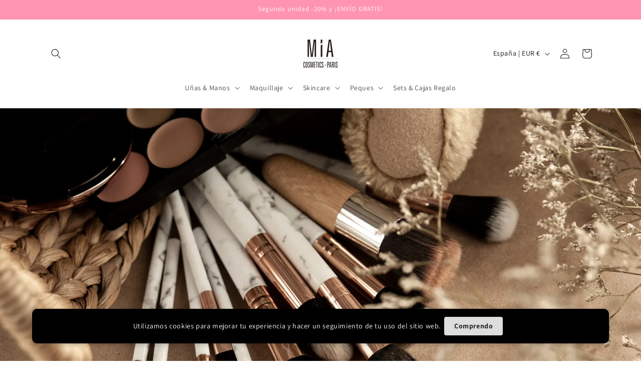

--- FILE ---
content_type: text/css
request_url: https://es.miacosmeticsparis.com/cdn/shop/t/17/assets/gem-article-606366990669.css?v=97213959187053714941753720998
body_size: 2310
content:
#e-1643788309667 a{display:block}#e-1643788309667 .gf_image{width:100%;height:auto}@media (max-width: 767px){#e-1643788309667 .gf_image{height:auto!important;width:100%!important}}@media (max-width: 991px) and (min-width: 768px){#e-1643788309667 .gf_image{height:auto!important;width:100%!important}}@media (max-width: 1199px) and (min-width: 992px){#e-1643788309667 .gf_image{height:auto!important;width:100%!important}}@media (min-width: 1200px){#e-1643788309667 .gf_image{height:auto!important;width:100%!important}}@media (width: 767.2px){#e-1643788309667 .gf_image{height:auto!important;width:100%!important}}#e-1643230694326 h1,#e-1643230694326 h2,#e-1643230694326 h3,#e-1643230694326 h4,#e-1643230694326 h5,#e-1643230694326 h6{line-height:inherit!important;text-align:inherit!important;margin:0!important;padding:0!important}#e-1643230694326 .text-edit ul{list-style:disc inside!important}#e-1643230694326 .text-edit ol{list-style:decimal inside!important}#e-1643230694326 .text-edit ul li,#e-1643230694326 .text-edit ol li{list-style:inherit!important}#e-1643230694326 .text-edit font{font-size:inherit!important}#e-1646714560656 h1,#e-1646714560656 h2,#e-1646714560656 h3,#e-1646714560656 h4,#e-1646714560656 h5,#e-1646714560656 h6{line-height:inherit!important;text-align:inherit!important;margin:0!important;padding:0!important}#e-1646714560656 .text-edit ul{list-style:disc inside!important}#e-1646714560656 .text-edit ol{list-style:decimal inside!important}#e-1646714560656 .text-edit ul li,#e-1646714560656 .text-edit ol li{list-style:inherit!important}#e-1646714560656 .text-edit font{font-size:inherit!important}@media (max-width: 767px){#e-1646714560656{margin-top:20px!important}#e-1646714560656 .text-edit{font-size:17px!important;line-height:1.8em!important;letter-spacing:0px!important;color:#403b37!important;text-transform:none!important;font-weight:400!important}#e-1646714560656 .text-edit h1{font-size:27px!important;line-height:1.7em!important;letter-spacing:0px!important;color:#403b37!important;text-transform:none!important;font-weight:400!important}}@media (max-width: 991px) and (min-width: 768px){#e-1646714560656{margin-top:20px!important}#e-1646714560656 .text-edit{font-size:17px!important;line-height:1.8em!important;letter-spacing:0px!important;color:#403b37!important;text-transform:none!important;font-weight:400!important}#e-1646714560656 .text-edit h1{font-size:27px!important;line-height:1.7em!important;letter-spacing:0px!important;color:#403b37!important;text-transform:none!important;font-weight:400!important}}@media (max-width: 1199px) and (min-width: 992px){#e-1646714560656{margin-top:20px!important}#e-1646714560656 .text-edit{font-size:17px!important;line-height:1.8em!important;letter-spacing:0px!important;color:#403b37!important;text-transform:none!important;font-weight:400!important}#e-1646714560656 .text-edit h1{font-size:27px!important;line-height:1.7em!important;letter-spacing:0px!important;color:#403b37!important;text-transform:none!important;font-weight:400!important}}@media (min-width: 1200px){#e-1646714560656{margin-top:20px!important}#e-1646714560656 .text-edit{font-size:17px!important;line-height:1.8em!important;letter-spacing:0px!important;color:#403b37!important;text-transform:none!important;font-weight:400!important}#e-1646714560656 .text-edit h1{font-size:27px!important;line-height:1.7em!important;letter-spacing:0px!important;color:#403b37!important;text-transform:none!important;font-weight:400!important}}@media (width: 767.2px){#e-1646714560656{margin-top:20px!important}#e-1646714560656 .text-edit{font-size:17px!important;line-height:1.8em!important;letter-spacing:0px!important;color:#403b37!important;text-transform:none!important;font-weight:400!important}#e-1646714560656 .text-edit h1{font-size:27px!important;line-height:1.7em!important;letter-spacing:0px!important;color:#403b37!important;text-transform:none!important;font-weight:400!important}}#r-1642585427665{padding-bottom:10px;width:100%}#r-1642585427665.gf_row-fluid{transform:none!important;margin-left:-50vw!important}#r-1642585427665>.gf_column{min-height:1px}@media (max-width: 767px){#r-1642585427665{padding-top:0!important;max-width:1200px!important;padding-left:0!important;padding-bottom:11px!important}}@media (max-width: 991px) and (min-width: 768px){#r-1642585427665{padding-top:0!important;max-width:1200px!important;padding-left:0!important;padding-bottom:11px!important}}@media (max-width: 1199px) and (min-width: 992px){#r-1642585427665{padding-top:0!important;max-width:1200px!important;padding-left:0!important;padding-bottom:11px!important}}@media (min-width: 1200px){#r-1642585427665{padding-top:0!important;max-width:1200px!important;padding-left:0!important;padding-bottom:11px!important}}@media (width: 767.2px){#r-1642585427665{padding-top:0!important;max-width:1200px!important;padding-left:0!important;padding-bottom:11px!important}}#e-1642585427610 .text-edit{line-height:1.6!important}#e-1642585427610 h1,#e-1642585427610 h2,#e-1642585427610 h3,#e-1642585427610 h4,#e-1642585427610 h5,#e-1642585427610 h6{line-height:inherit!important;text-align:inherit!important;margin:0!important;padding:0!important}#e-1642585427610 .text-edit ul{list-style:disc inside!important}#e-1642585427610 .text-edit ol{list-style:decimal inside!important}#e-1642585427610 .text-edit ul li,#e-1642585427610 .text-edit ol li{list-style:inherit!important}#e-1642585427610 .text-edit>p{font-size:inherit!important;font-family:inherit!important;line-height:inherit!important;text-align:inherit!important;color:inherit!important;margin:0!important;padding:0!important}#e-1642585427610 .text-edit font{font-size:inherit!important}#r-1675846576010{padding-bottom:10px;width:100%}#r-1675846576010.gf_row-fluid{transform:none!important;margin-left:-50vw!important}#r-1675846576010>.gf_column{min-height:1px}@media (max-width: 767px){#r-1675846576010{padding-bottom:9px!important;max-width:1200px!important}}@media (max-width: 991px) and (min-width: 768px){#r-1675846576010{padding-bottom:9px!important;max-width:1200px!important}}@media (max-width: 1199px) and (min-width: 992px){#r-1675846576010{padding-bottom:9px!important;max-width:1200px!important}}@media (min-width: 1200px){#r-1675846576010{padding-bottom:9px!important;max-width:1200px!important}}@media (width: 767.2px){#r-1675846576010{padding-bottom:9px!important;max-width:1200px!important}}#r-1695034772211{padding-bottom:10px;width:100%}#r-1695034772211.gf_row-fluid{transform:none!important;margin-left:-50vw!important}#r-1695034772211>.gf_column{min-height:1px}@media (max-width: 767px){#r-1695034772211{max-width:1200px!important}}@media (max-width: 991px) and (min-width: 768px){#r-1695034772211{max-width:1200px!important}}@media (max-width: 1199px) and (min-width: 992px){#r-1695034772211{max-width:1200px!important}}@media (min-width: 1200px){#r-1695034772211{max-width:1200px!important}}@media (width: 767.2px){#r-1695034772211{max-width:1200px!important}}#m-1695035180236{padding-top:30px!important;padding-bottom:30px!important;padding-left:10px;padding-right:10px}#m-1695035180236 a{border:none;text-decoration:none}#m-1695035180236 form{margin:0!important;padding:0!important;max-width:100%!important}#m-1695035180236 form input{margin:0!important}#m-1695035180236-0 .module a{display:block;position:relative}#m-1695035180236-0 .module[data-effect=hover] .gf_product-image-hover{position:absolute;top:0;z-index:-1;opacity:0;height:100%!important;object-fit:cover;-webkit-transition:all .3s ease-in-out;-moz-transition:all .3s ease-in-out;-o-transition:all .3s ease-in-out;transition:all .3s ease-in-out}#m-1695035180236-0 .module[data-effect=hover]:hover .gf_product-image-hover{opacity:1;z-index:1}#m-1695035180236-0 .module[data-effect=hover].gf_module-left .gf_product-image-hover{left:0}#m-1695035180236-0 .module[data-effect=hover].gf_module-center .gf_product-image-hover{left:50%;-webkit-transform:translateX(-50%);-moz-transform:translateX(-50%);-ms-transform:translateX(-50%);-o-transform:translateX(-50%);transform:translate(-50%)}#m-1695035180236-0 .module[data-effect=hover].gf_module-right .gf_product-image-hover{right:0}#m-1695035180236-0 .gf_image-item{max-width:100%}#m-1695035180236-0 .gf_image-item video,#m-1695035180236-0 .gf_image-item iframe{max-width:100%}#m-1695035180236-0 .gf_product-badge-anchor{width:auto;position:absolute;background:transparent;box-sizing:border-box;display:none}#m-1695035180236-0 .gf_product-badge-anchor.show{display:block}#m-1695035180236-0 .gf_product-badge-anchor.hide{display:none;width:0;height:0;border:0}#m-1695035180236-0 .gf_product-badge-anchor.active{display:block;min-width:60px;min-height:20px;width:60px;height:60px;opacity:1;z-index:999}#m-1695035180236-0 .gf_badge-text-wrap{padding:0 10px;min-height:20px;height:100%;display:flex;justify-content:center;align-items:center;color:#fff;font-size:15px;font-family:inherit;background:#d33;background:-webkit-linear-gradient(to right,#8224e3,#dd3333);background:linear-gradient(to right,#8224e3,#d33)}#m-1695035180236-0 .gf_product-badge-anchor.gf_pb_top-right{top:0;right:0}#m-1695035180236-0 .gf_product-badge-anchor.gf_pb_top-left{top:0;left:0}#m-1695035180236-0 .gf_product-badge-anchor.gf_pb_bottom-left{bottom:0;left:0}#m-1695035180236-0 .gf_product-badge-anchor.gf_pb_bottom-right{bottom:0;right:0}#m-1695035180236-0 .gf_product-badge-anchor.gf_pb_center{top:50%;left:50%;transform:translate(-50%,-50%);transform-origin:0 0}#m-1695035180236-0 .gf_badge-text-wrap.gf_pb_top-ribbon{clip-path:polygon(0 0,100% 0,100% 65%,50% 100%,0 65%);min-width:30px;min-height:30px}#m-1695035180236-0 .gf_badge-text-wrap.gf_pb_vertical-chevron{clip-path:polygon(100% 0,100% 80%,50% 100%,0 80%,0 0,50% 20%);min-width:30px;min-height:30px}#m-1695035180236-0 .gf_badge-text-wrap.gf_pb_pentagon{clip-path:polygon(50% 0%,100% 38%,82% 100%,18% 100%,0% 38%);min-width:30px;min-height:30px}#m-1695035180236-0 .gf_badge-text-wrap.gf_pb_sheild{clip-path:polygon(100% 0,95% 80%,50% 100%,5% 80%,0 0,50% 11%);min-width:30px;min-height:30px}#m-1695035180236-0 .gf_badge-text-wrap.gf_pb_sheild,#m-1695035180236-0 .gf_badge-text-wrap.gf_pb_pentagon,#m-1695035180236-0 .gf_badge-text-wrap.gf_pb_vertical-chevron,#m-1695035180236-0 .gf_badge-text-wrap.gf_pb_top-ribbon{flex-direction:column}@media (max-width: 767px){#m-1695035180236-0 .gf_product-image{width:90%!important}}@media (max-width: 991px) and (min-width: 768px){#m-1695035180236-0 .gf_product-image{width:90%!important}}@media (max-width: 1199px) and (min-width: 992px){#m-1695035180236-0 .gf_product-image{width:90%!important}}@media (min-width: 1200px){#m-1695035180236-0 .gf_product-image{width:90%!important}}@media (width: 767.2px){#m-1695035180236-0 .gf_product-image{width:90%!important}}#m-1695035180236-1 .gf_product-title{display:inline-block;text-decoration:none;font-size:20px;line-height:1.2em!important}#m-1695035180236-1 h1,#m-1695035180236-1 h2,#m-1695035180236-1 h3,#m-1695035180236-1 h4,#m-1695035180236-1 h5,#m-1695035180236-1 h6{line-height:inherit!important;margin:0!important;padding:0!important;text-align:inherit!important}#m-1695035180236-1 p{font-size:inherit!important;line-height:inherit!important;margin:0!important;padding:0!important}#m-1695035180236-2 .gf_product-compare-price{position:relative}#m-1695035180236-2 .gf_product-compare-price:after{content:"";position:absolute;top:50%;left:0;height:1px;background:#333;width:100%;transform:translateY(0)}#m-1695035180236-2 .gf_pq-discount{border:solid 1px #333333;padding:5px}#m-1695035180236-3 .gf_add-to-cart{display:inline-block;max-width:100%}#m-1695035180236-3 .gf_button-stretch{width:100%!important}#m-1695035180236-3 .gf_button-soldout{cursor:no-drop}#m-1695035180236-3 .gf_add-to-cart>span{text-transform:inherit!important}#m-1695035180236-3 .ajaxified-cart-feedback{display:block;line-height:1.7em;font-size:90%;vertical-align:middle;margin:0;padding:5px 0}#m-1695035180236-3 .ajaxified-cart-feedback.success{color:#3d9970}#m-1695035180236-3 .ajaxified-cart-feedback.error{color:#d02e2e;background-color:#fff6f6;border-color:#d02e2e}#m-1695035180236-3 .ajaxified-cart-feedback a{border-bottom:1px solid #50b3da}@media (max-width: 767px){#m-1695035180236-3 [data-stretch-xs="1"] .gf_add-to-cart{width:100%!important}}@media (min-width: 768px) and (max-width: 991px){#m-1695035180236-3 [data-stretch-sm="1"] .gf_add-to-cart{width:100%!important}}@media (min-width: 992px) and (max-width: 1199px){#m-1695035180236-3 [data-stretch-md="1"] .gf_add-to-cart{width:100%!important}}@media (min-width: 1200px){#m-1695035180236-3 [data-stretch-lg="1"] .gf_add-to-cart{width:100%!important}}#m-1695035185476{padding-top:30px!important;padding-bottom:30px!important;padding-left:10px;padding-right:10px}#m-1695035185476 a{border:none;text-decoration:none}#m-1695035185476 form{margin:0!important;padding:0!important;max-width:100%!important}#m-1695035185476 form input{margin:0!important}#m-1695035185476-0 .module a{display:block;position:relative}#m-1695035185476-0 .module[data-effect=hover] .gf_product-image-hover{position:absolute;top:0;z-index:-1;opacity:0;height:100%!important;object-fit:cover;-webkit-transition:all .3s ease-in-out;-moz-transition:all .3s ease-in-out;-o-transition:all .3s ease-in-out;transition:all .3s ease-in-out}#m-1695035185476-0 .module[data-effect=hover]:hover .gf_product-image-hover{opacity:1;z-index:1}#m-1695035185476-0 .module[data-effect=hover].gf_module-left .gf_product-image-hover{left:0}#m-1695035185476-0 .module[data-effect=hover].gf_module-center .gf_product-image-hover{left:50%;-webkit-transform:translateX(-50%);-moz-transform:translateX(-50%);-ms-transform:translateX(-50%);-o-transform:translateX(-50%);transform:translate(-50%)}#m-1695035185476-0 .module[data-effect=hover].gf_module-right .gf_product-image-hover{right:0}#m-1695035185476-0 .gf_image-item{max-width:100%}#m-1695035185476-0 .gf_image-item video,#m-1695035185476-0 .gf_image-item iframe{max-width:100%}#m-1695035185476-0 .gf_product-badge-anchor{width:auto;position:absolute;background:transparent;box-sizing:border-box;display:none}#m-1695035185476-0 .gf_product-badge-anchor.show{display:block}#m-1695035185476-0 .gf_product-badge-anchor.hide{display:none;width:0;height:0;border:0}#m-1695035185476-0 .gf_product-badge-anchor.active{display:block;min-width:60px;min-height:20px;width:60px;height:60px;opacity:1;z-index:999}#m-1695035185476-0 .gf_badge-text-wrap{padding:0 10px;min-height:20px;height:100%;display:flex;justify-content:center;align-items:center;color:#fff;font-size:15px;font-family:inherit;background:#d33;background:-webkit-linear-gradient(to right,#8224e3,#dd3333);background:linear-gradient(to right,#8224e3,#d33)}#m-1695035185476-0 .gf_product-badge-anchor.gf_pb_top-right{top:0;right:0}#m-1695035185476-0 .gf_product-badge-anchor.gf_pb_top-left{top:0;left:0}#m-1695035185476-0 .gf_product-badge-anchor.gf_pb_bottom-left{bottom:0;left:0}#m-1695035185476-0 .gf_product-badge-anchor.gf_pb_bottom-right{bottom:0;right:0}#m-1695035185476-0 .gf_product-badge-anchor.gf_pb_center{top:50%;left:50%;transform:translate(-50%,-50%);transform-origin:0 0}#m-1695035185476-0 .gf_badge-text-wrap.gf_pb_top-ribbon{clip-path:polygon(0 0,100% 0,100% 65%,50% 100%,0 65%);min-width:30px;min-height:30px}#m-1695035185476-0 .gf_badge-text-wrap.gf_pb_vertical-chevron{clip-path:polygon(100% 0,100% 80%,50% 100%,0 80%,0 0,50% 20%);min-width:30px;min-height:30px}#m-1695035185476-0 .gf_badge-text-wrap.gf_pb_pentagon{clip-path:polygon(50% 0%,100% 38%,82% 100%,18% 100%,0% 38%);min-width:30px;min-height:30px}#m-1695035185476-0 .gf_badge-text-wrap.gf_pb_sheild{clip-path:polygon(100% 0,95% 80%,50% 100%,5% 80%,0 0,50% 11%);min-width:30px;min-height:30px}#m-1695035185476-0 .gf_badge-text-wrap.gf_pb_sheild,#m-1695035185476-0 .gf_badge-text-wrap.gf_pb_pentagon,#m-1695035185476-0 .gf_badge-text-wrap.gf_pb_vertical-chevron,#m-1695035185476-0 .gf_badge-text-wrap.gf_pb_top-ribbon{flex-direction:column}@media (max-width: 767px){#m-1695035185476-0 .gf_product-image{width:90%!important}}@media (max-width: 991px) and (min-width: 768px){#m-1695035185476-0 .gf_product-image{width:90%!important}}@media (max-width: 1199px) and (min-width: 992px){#m-1695035185476-0 .gf_product-image{width:90%!important}}@media (min-width: 1200px){#m-1695035185476-0 .gf_product-image{width:90%!important}}@media (width: 767.2px){#m-1695035185476-0 .gf_product-image{width:90%!important}}#m-1695035185476-1 .gf_product-title{display:inline-block;text-decoration:none;font-size:20px;line-height:1.2em!important}#m-1695035185476-1 h1,#m-1695035185476-1 h2,#m-1695035185476-1 h3,#m-1695035185476-1 h4,#m-1695035185476-1 h5,#m-1695035185476-1 h6{line-height:inherit!important;margin:0!important;padding:0!important;text-align:inherit!important}#m-1695035185476-1 p{font-size:inherit!important;line-height:inherit!important;margin:0!important;padding:0!important}#m-1695035185476-2 .gf_product-compare-price{position:relative}#m-1695035185476-2 .gf_product-compare-price:after{content:"";position:absolute;top:50%;left:0;height:1px;background:#333;width:100%;transform:translateY(0)}#m-1695035185476-2 .gf_pq-discount{border:solid 1px #333333;padding:5px}#m-1695035185476-3 .gf_add-to-cart{display:inline-block;max-width:100%}#m-1695035185476-3 .gf_button-stretch{width:100%!important}#m-1695035185476-3 .gf_button-soldout{cursor:no-drop}#m-1695035185476-3 .gf_add-to-cart>span{text-transform:inherit!important}#m-1695035185476-3 .ajaxified-cart-feedback{display:block;line-height:1.7em;font-size:90%;vertical-align:middle;margin:0;padding:5px 0}#m-1695035185476-3 .ajaxified-cart-feedback.success{color:#3d9970}#m-1695035185476-3 .ajaxified-cart-feedback.error{color:#d02e2e;background-color:#fff6f6;border-color:#d02e2e}#m-1695035185476-3 .ajaxified-cart-feedback a{border-bottom:1px solid #50b3da}@media (max-width: 767px){#m-1695035185476-3 [data-stretch-xs="1"] .gf_add-to-cart{width:100%!important}}@media (min-width: 768px) and (max-width: 991px){#m-1695035185476-3 [data-stretch-sm="1"] .gf_add-to-cart{width:100%!important}}@media (min-width: 992px) and (max-width: 1199px){#m-1695035185476-3 [data-stretch-md="1"] .gf_add-to-cart{width:100%!important}}@media (min-width: 1200px){#m-1695035185476-3 [data-stretch-lg="1"] .gf_add-to-cart{width:100%!important}}#m-1695644848335{padding-top:30px!important;padding-bottom:30px!important;padding-left:10px;padding-right:10px}#m-1695644848335 a{border:none;text-decoration:none}#m-1695644848335 form{margin:0!important;padding:0!important;max-width:100%!important}#m-1695644848335 form input{margin:0!important}#m-1695644848335-0 .module a{display:block;position:relative}#m-1695644848335-0 .module[data-effect=hover] .gf_product-image-hover{position:absolute;top:0;z-index:-1;opacity:0;height:100%!important;object-fit:cover;-webkit-transition:all .3s ease-in-out;-moz-transition:all .3s ease-in-out;-o-transition:all .3s ease-in-out;transition:all .3s ease-in-out}#m-1695644848335-0 .module[data-effect=hover]:hover .gf_product-image-hover{opacity:1;z-index:1}#m-1695644848335-0 .module[data-effect=hover].gf_module-left .gf_product-image-hover{left:0}#m-1695644848335-0 .module[data-effect=hover].gf_module-center .gf_product-image-hover{left:50%;-webkit-transform:translateX(-50%);-moz-transform:translateX(-50%);-ms-transform:translateX(-50%);-o-transform:translateX(-50%);transform:translate(-50%)}#m-1695644848335-0 .module[data-effect=hover].gf_module-right .gf_product-image-hover{right:0}#m-1695644848335-0 .gf_image-item{max-width:100%}#m-1695644848335-0 .gf_image-item video,#m-1695644848335-0 .gf_image-item iframe{max-width:100%}#m-1695644848335-0 .gf_product-badge-anchor{width:auto;position:absolute;background:transparent;box-sizing:border-box;display:none}#m-1695644848335-0 .gf_product-badge-anchor.show{display:block}#m-1695644848335-0 .gf_product-badge-anchor.hide{display:none;width:0;height:0;border:0}#m-1695644848335-0 .gf_product-badge-anchor.active{display:block;min-width:60px;min-height:20px;width:60px;height:60px;opacity:1;z-index:999}#m-1695644848335-0 .gf_badge-text-wrap{padding:0 10px;min-height:20px;height:100%;display:flex;justify-content:center;align-items:center;color:#fff;font-size:15px;font-family:inherit;background:#d33;background:-webkit-linear-gradient(to right,#8224e3,#dd3333);background:linear-gradient(to right,#8224e3,#d33)}#m-1695644848335-0 .gf_product-badge-anchor.gf_pb_top-right{top:0;right:0}#m-1695644848335-0 .gf_product-badge-anchor.gf_pb_top-left{top:0;left:0}#m-1695644848335-0 .gf_product-badge-anchor.gf_pb_bottom-left{bottom:0;left:0}#m-1695644848335-0 .gf_product-badge-anchor.gf_pb_bottom-right{bottom:0;right:0}#m-1695644848335-0 .gf_product-badge-anchor.gf_pb_center{top:50%;left:50%;transform:translate(-50%,-50%);transform-origin:0 0}#m-1695644848335-0 .gf_badge-text-wrap.gf_pb_top-ribbon{clip-path:polygon(0 0,100% 0,100% 65%,50% 100%,0 65%);min-width:30px;min-height:30px}#m-1695644848335-0 .gf_badge-text-wrap.gf_pb_vertical-chevron{clip-path:polygon(100% 0,100% 80%,50% 100%,0 80%,0 0,50% 20%);min-width:30px;min-height:30px}#m-1695644848335-0 .gf_badge-text-wrap.gf_pb_pentagon{clip-path:polygon(50% 0%,100% 38%,82% 100%,18% 100%,0% 38%);min-width:30px;min-height:30px}#m-1695644848335-0 .gf_badge-text-wrap.gf_pb_sheild{clip-path:polygon(100% 0,95% 80%,50% 100%,5% 80%,0 0,50% 11%);min-width:30px;min-height:30px}#m-1695644848335-0 .gf_badge-text-wrap.gf_pb_sheild,#m-1695644848335-0 .gf_badge-text-wrap.gf_pb_pentagon,#m-1695644848335-0 .gf_badge-text-wrap.gf_pb_vertical-chevron,#m-1695644848335-0 .gf_badge-text-wrap.gf_pb_top-ribbon{flex-direction:column}@media (max-width: 767px){#m-1695644848335-0 .gf_product-image{width:90%!important}}@media (max-width: 991px) and (min-width: 768px){#m-1695644848335-0 .gf_product-image{width:90%!important}}@media (max-width: 1199px) and (min-width: 992px){#m-1695644848335-0 .gf_product-image{width:90%!important}}@media (min-width: 1200px){#m-1695644848335-0 .gf_product-image{width:90%!important}}@media (width: 767.2px){#m-1695644848335-0 .gf_product-image{width:90%!important}}#m-1695644848335-1 .gf_product-title{display:inline-block;text-decoration:none;font-size:20px;line-height:1.2em!important}#m-1695644848335-1 h1,#m-1695644848335-1 h2,#m-1695644848335-1 h3,#m-1695644848335-1 h4,#m-1695644848335-1 h5,#m-1695644848335-1 h6{line-height:inherit!important;margin:0!important;padding:0!important;text-align:inherit!important}#m-1695644848335-1 p{font-size:inherit!important;line-height:inherit!important;margin:0!important;padding:0!important}#m-1695644848335-2 .gf_product-compare-price{position:relative}#m-1695644848335-2 .gf_product-compare-price:after{content:"";position:absolute;top:50%;left:0;height:1px;background:#333;width:100%;transform:translateY(0)}#m-1695644848335-2 .gf_pq-discount{border:solid 1px #333333;padding:5px}#m-1695644848335-3 .gf_add-to-cart{display:inline-block;max-width:100%}#m-1695644848335-3 .gf_button-stretch{width:100%!important}#m-1695644848335-3 .gf_button-soldout{cursor:no-drop}#m-1695644848335-3 .gf_add-to-cart>span{text-transform:inherit!important}#m-1695644848335-3 .ajaxified-cart-feedback{display:block;line-height:1.7em;font-size:90%;vertical-align:middle;margin:0;padding:5px 0}#m-1695644848335-3 .ajaxified-cart-feedback.success{color:#3d9970}#m-1695644848335-3 .ajaxified-cart-feedback.error{color:#d02e2e;background-color:#fff6f6;border-color:#d02e2e}#m-1695644848335-3 .ajaxified-cart-feedback a{border-bottom:1px solid #50b3da}@media (max-width: 767px){#m-1695644848335-3 [data-stretch-xs="1"] .gf_add-to-cart{width:100%!important}}@media (min-width: 768px) and (max-width: 991px){#m-1695644848335-3 [data-stretch-sm="1"] .gf_add-to-cart{width:100%!important}}@media (min-width: 992px) and (max-width: 1199px){#m-1695644848335-3 [data-stretch-md="1"] .gf_add-to-cart{width:100%!important}}@media (min-width: 1200px){#m-1695644848335-3 [data-stretch-lg="1"] .gf_add-to-cart{width:100%!important}}#e-1675846575934 h1,#e-1675846575934 h2,#e-1675846575934 h3,#e-1675846575934 h4,#e-1675846575934 h5,#e-1675846575934 h6{text-align:inherit!important;margin:0!important;padding:0!important}#e-1675846575934 .text-edit ul{list-style:disc inside!important}#e-1675846575934 .text-edit ol{list-style:decimal inside!important}#e-1675846575934 .text-edit ul li,#e-1675846575934 .text-edit ol li{list-style:inherit!important}#e-1675846575934 .text-edit>p{font-size:inherit!important;font-family:inherit!important;text-align:inherit!important;color:inherit!important;margin:0!important;padding:0!important}#e-1675846575934 .text-edit font{font-size:inherit!important}@media (max-width: 767px){#e-1675846575934 .text-edit{padding-top:1px!important;font-size:16px!important;line-height:1.7em!important;letter-spacing:0px!important;color:#403b37!important;text-transform:none!important;font-weight:400!important}}@media (max-width: 991px) and (min-width: 768px){#e-1675846575934 .text-edit{padding-top:1px!important;font-size:16px!important;line-height:1.7em!important;letter-spacing:0px!important;color:#403b37!important;text-transform:none!important;font-weight:400!important}}@media (max-width: 1199px) and (min-width: 992px){#e-1675846575934 .text-edit{padding-top:1px!important;font-size:16px!important;line-height:1.7em!important;letter-spacing:0px!important;color:#403b37!important;text-transform:none!important;font-weight:400!important}}@media (min-width: 1200px){#e-1675846575934 .text-edit{padding-top:1px!important;font-size:16px!important;line-height:1.7em!important;letter-spacing:0px!important;color:#403b37!important;text-transform:none!important;font-weight:400!important}}@media (width: 767.2px){#e-1675846575934 .text-edit{padding-top:1px!important;font-size:16px!important;line-height:1.7em!important;letter-spacing:0px!important;color:#403b37!important;text-transform:none!important;font-weight:400!important}}#r-1695034746835{padding-bottom:10px;width:100%}#r-1695034746835.gf_row-fluid{transform:none!important;margin-left:-50vw!important}#r-1695034746835>.gf_column{min-height:1px}#r-1695034892011{padding-bottom:10px;width:100%}#r-1695034892011.gf_row-fluid{transform:none!important;margin-left:-50vw!important}#r-1695034892011>.gf_column{min-height:1px}@media (max-width: 767px){#r-1695034892011{max-width:1200px!important}}@media (max-width: 991px) and (min-width: 768px){#r-1695034892011{max-width:1200px!important}}@media (max-width: 1199px) and (min-width: 992px){#r-1695034892011{max-width:1200px!important}}@media (min-width: 1200px){#r-1695034892011{max-width:1200px!important}}@media (width: 767.2px){#r-1695034892011{max-width:1200px!important}}#m-1695035245896{padding-top:30px!important;padding-bottom:30px!important;padding-left:10px;padding-right:10px}#m-1695035245896 a{border:none;text-decoration:none}#m-1695035245896 form{margin:0!important;padding:0!important;max-width:100%!important}#m-1695035245896 form input{margin:0!important}#m-1695035245896-0 .module a{display:block;position:relative}#m-1695035245896-0 .module[data-effect=hover] .gf_product-image-hover{position:absolute;top:0;z-index:-1;opacity:0;height:100%!important;object-fit:cover;-webkit-transition:all .3s ease-in-out;-moz-transition:all .3s ease-in-out;-o-transition:all .3s ease-in-out;transition:all .3s ease-in-out}#m-1695035245896-0 .module[data-effect=hover]:hover .gf_product-image-hover{opacity:1;z-index:1}#m-1695035245896-0 .module[data-effect=hover].gf_module-left .gf_product-image-hover{left:0}#m-1695035245896-0 .module[data-effect=hover].gf_module-center .gf_product-image-hover{left:50%;-webkit-transform:translateX(-50%);-moz-transform:translateX(-50%);-ms-transform:translateX(-50%);-o-transform:translateX(-50%);transform:translate(-50%)}#m-1695035245896-0 .module[data-effect=hover].gf_module-right .gf_product-image-hover{right:0}#m-1695035245896-0 .gf_image-item{max-width:100%}#m-1695035245896-0 .gf_image-item video,#m-1695035245896-0 .gf_image-item iframe{max-width:100%}#m-1695035245896-0 .gf_product-badge-anchor{width:auto;position:absolute;background:transparent;box-sizing:border-box;display:none}#m-1695035245896-0 .gf_product-badge-anchor.show{display:block}#m-1695035245896-0 .gf_product-badge-anchor.hide{display:none;width:0;height:0;border:0}#m-1695035245896-0 .gf_product-badge-anchor.active{display:block;min-width:60px;min-height:20px;width:60px;height:60px;opacity:1;z-index:999}#m-1695035245896-0 .gf_badge-text-wrap{padding:0 10px;min-height:20px;height:100%;display:flex;justify-content:center;align-items:center;color:#fff;font-size:15px;font-family:inherit;background:#d33;background:-webkit-linear-gradient(to right,#8224e3,#dd3333);background:linear-gradient(to right,#8224e3,#d33)}#m-1695035245896-0 .gf_product-badge-anchor.gf_pb_top-right{top:0;right:0}#m-1695035245896-0 .gf_product-badge-anchor.gf_pb_top-left{top:0;left:0}#m-1695035245896-0 .gf_product-badge-anchor.gf_pb_bottom-left{bottom:0;left:0}#m-1695035245896-0 .gf_product-badge-anchor.gf_pb_bottom-right{bottom:0;right:0}#m-1695035245896-0 .gf_product-badge-anchor.gf_pb_center{top:50%;left:50%;transform:translate(-50%,-50%);transform-origin:0 0}#m-1695035245896-0 .gf_badge-text-wrap.gf_pb_top-ribbon{clip-path:polygon(0 0,100% 0,100% 65%,50% 100%,0 65%);min-width:30px;min-height:30px}#m-1695035245896-0 .gf_badge-text-wrap.gf_pb_vertical-chevron{clip-path:polygon(100% 0,100% 80%,50% 100%,0 80%,0 0,50% 20%);min-width:30px;min-height:30px}#m-1695035245896-0 .gf_badge-text-wrap.gf_pb_pentagon{clip-path:polygon(50% 0%,100% 38%,82% 100%,18% 100%,0% 38%);min-width:30px;min-height:30px}#m-1695035245896-0 .gf_badge-text-wrap.gf_pb_sheild{clip-path:polygon(100% 0,95% 80%,50% 100%,5% 80%,0 0,50% 11%);min-width:30px;min-height:30px}#m-1695035245896-0 .gf_badge-text-wrap.gf_pb_sheild,#m-1695035245896-0 .gf_badge-text-wrap.gf_pb_pentagon,#m-1695035245896-0 .gf_badge-text-wrap.gf_pb_vertical-chevron,#m-1695035245896-0 .gf_badge-text-wrap.gf_pb_top-ribbon{flex-direction:column}@media (max-width: 767px){#m-1695035245896-0 .gf_product-image{width:90%!important}}@media (max-width: 991px) and (min-width: 768px){#m-1695035245896-0 .gf_product-image{width:90%!important}}@media (max-width: 1199px) and (min-width: 992px){#m-1695035245896-0 .gf_product-image{width:90%!important}}@media (min-width: 1200px){#m-1695035245896-0 .gf_product-image{width:90%!important}}@media (width: 767.2px){#m-1695035245896-0 .gf_product-image{width:90%!important}}#m-1695035245896-1 .gf_product-title{display:inline-block;text-decoration:none;font-size:20px;line-height:1.2em!important}#m-1695035245896-1 h1,#m-1695035245896-1 h2,#m-1695035245896-1 h3,#m-1695035245896-1 h4,#m-1695035245896-1 h5,#m-1695035245896-1 h6{line-height:inherit!important;margin:0!important;padding:0!important;text-align:inherit!important}#m-1695035245896-1 p{font-size:inherit!important;line-height:inherit!important;margin:0!important;padding:0!important}#m-1695035245896-2 .gf_product-compare-price{position:relative}#m-1695035245896-2 .gf_product-compare-price:after{content:"";position:absolute;top:50%;left:0;height:1px;background:#333;width:100%;transform:translateY(0)}#m-1695035245896-2 .gf_pq-discount{border:solid 1px #333333;padding:5px}#m-1695035245896-3 .gf_add-to-cart{display:inline-block;max-width:100%}#m-1695035245896-3 .gf_button-stretch{width:100%!important}#m-1695035245896-3 .gf_button-soldout{cursor:no-drop}#m-1695035245896-3 .gf_add-to-cart>span{text-transform:inherit!important}#m-1695035245896-3 .ajaxified-cart-feedback{display:block;line-height:1.7em;font-size:90%;vertical-align:middle;margin:0;padding:5px 0}#m-1695035245896-3 .ajaxified-cart-feedback.success{color:#3d9970}#m-1695035245896-3 .ajaxified-cart-feedback.error{color:#d02e2e;background-color:#fff6f6;border-color:#d02e2e}#m-1695035245896-3 .ajaxified-cart-feedback a{border-bottom:1px solid #50b3da}@media (max-width: 767px){#m-1695035245896-3 [data-stretch-xs="1"] .gf_add-to-cart{width:100%!important}}@media (min-width: 768px) and (max-width: 991px){#m-1695035245896-3 [data-stretch-sm="1"] .gf_add-to-cart{width:100%!important}}@media (min-width: 992px) and (max-width: 1199px){#m-1695035245896-3 [data-stretch-md="1"] .gf_add-to-cart{width:100%!important}}@media (min-width: 1200px){#m-1695035245896-3 [data-stretch-lg="1"] .gf_add-to-cart{width:100%!important}}#m-1695035249048{padding-top:30px!important;padding-bottom:30px!important;padding-left:10px;padding-right:10px}#m-1695035249048 a{border:none;text-decoration:none}#m-1695035249048 form{margin:0!important;padding:0!important;max-width:100%!important}#m-1695035249048 form input{margin:0!important}#m-1695035249048-0 .module a{display:block;position:relative}#m-1695035249048-0 .module[data-effect=hover] .gf_product-image-hover{position:absolute;top:0;z-index:-1;opacity:0;height:100%!important;object-fit:cover;-webkit-transition:all .3s ease-in-out;-moz-transition:all .3s ease-in-out;-o-transition:all .3s ease-in-out;transition:all .3s ease-in-out}#m-1695035249048-0 .module[data-effect=hover]:hover .gf_product-image-hover{opacity:1;z-index:1}#m-1695035249048-0 .module[data-effect=hover].gf_module-left .gf_product-image-hover{left:0}#m-1695035249048-0 .module[data-effect=hover].gf_module-center .gf_product-image-hover{left:50%;-webkit-transform:translateX(-50%);-moz-transform:translateX(-50%);-ms-transform:translateX(-50%);-o-transform:translateX(-50%);transform:translate(-50%)}#m-1695035249048-0 .module[data-effect=hover].gf_module-right .gf_product-image-hover{right:0}#m-1695035249048-0 .gf_image-item{max-width:100%}#m-1695035249048-0 .gf_image-item video,#m-1695035249048-0 .gf_image-item iframe{max-width:100%}#m-1695035249048-0 .gf_product-badge-anchor{width:auto;position:absolute;background:transparent;box-sizing:border-box;display:none}#m-1695035249048-0 .gf_product-badge-anchor.show{display:block}#m-1695035249048-0 .gf_product-badge-anchor.hide{display:none;width:0;height:0;border:0}#m-1695035249048-0 .gf_product-badge-anchor.active{display:block;min-width:60px;min-height:20px;width:60px;height:60px;opacity:1;z-index:999}#m-1695035249048-0 .gf_badge-text-wrap{padding:0 10px;min-height:20px;height:100%;display:flex;justify-content:center;align-items:center;color:#fff;font-size:15px;font-family:inherit;background:#d33;background:-webkit-linear-gradient(to right,#8224e3,#dd3333);background:linear-gradient(to right,#8224e3,#d33)}#m-1695035249048-0 .gf_product-badge-anchor.gf_pb_top-right{top:0;right:0}#m-1695035249048-0 .gf_product-badge-anchor.gf_pb_top-left{top:0;left:0}#m-1695035249048-0 .gf_product-badge-anchor.gf_pb_bottom-left{bottom:0;left:0}#m-1695035249048-0 .gf_product-badge-anchor.gf_pb_bottom-right{bottom:0;right:0}#m-1695035249048-0 .gf_product-badge-anchor.gf_pb_center{top:50%;left:50%;transform:translate(-50%,-50%);transform-origin:0 0}#m-1695035249048-0 .gf_badge-text-wrap.gf_pb_top-ribbon{clip-path:polygon(0 0,100% 0,100% 65%,50% 100%,0 65%);min-width:30px;min-height:30px}#m-1695035249048-0 .gf_badge-text-wrap.gf_pb_vertical-chevron{clip-path:polygon(100% 0,100% 80%,50% 100%,0 80%,0 0,50% 20%);min-width:30px;min-height:30px}#m-1695035249048-0 .gf_badge-text-wrap.gf_pb_pentagon{clip-path:polygon(50% 0%,100% 38%,82% 100%,18% 100%,0% 38%);min-width:30px;min-height:30px}#m-1695035249048-0 .gf_badge-text-wrap.gf_pb_sheild{clip-path:polygon(100% 0,95% 80%,50% 100%,5% 80%,0 0,50% 11%);min-width:30px;min-height:30px}#m-1695035249048-0 .gf_badge-text-wrap.gf_pb_sheild,#m-1695035249048-0 .gf_badge-text-wrap.gf_pb_pentagon,#m-1695035249048-0 .gf_badge-text-wrap.gf_pb_vertical-chevron,#m-1695035249048-0 .gf_badge-text-wrap.gf_pb_top-ribbon{flex-direction:column}@media (max-width: 767px){#m-1695035249048-0 .gf_product-image{width:90%!important}}@media (max-width: 991px) and (min-width: 768px){#m-1695035249048-0 .gf_product-image{width:90%!important}}@media (max-width: 1199px) and (min-width: 992px){#m-1695035249048-0 .gf_product-image{width:90%!important}}@media (min-width: 1200px){#m-1695035249048-0 .gf_product-image{width:90%!important}}@media (width: 767.2px){#m-1695035249048-0 .gf_product-image{width:90%!important}}#m-1695035249048-1 .gf_product-title{display:inline-block;text-decoration:none;font-size:20px;line-height:1.2em!important}#m-1695035249048-1 h1,#m-1695035249048-1 h2,#m-1695035249048-1 h3,#m-1695035249048-1 h4,#m-1695035249048-1 h5,#m-1695035249048-1 h6{line-height:inherit!important;margin:0!important;padding:0!important;text-align:inherit!important}#m-1695035249048-1 p{font-size:inherit!important;line-height:inherit!important;margin:0!important;padding:0!important}#m-1695035249048-2 .gf_product-compare-price{position:relative}#m-1695035249048-2 .gf_product-compare-price:after{content:"";position:absolute;top:50%;left:0;height:1px;background:#333;width:100%;transform:translateY(0)}#m-1695035249048-2 .gf_pq-discount{border:solid 1px #333333;padding:5px}#m-1695035249048-3 .gf_add-to-cart{display:inline-block;max-width:100%}#m-1695035249048-3 .gf_button-stretch{width:100%!important}#m-1695035249048-3 .gf_button-soldout{cursor:no-drop}#m-1695035249048-3 .gf_add-to-cart>span{text-transform:inherit!important}#m-1695035249048-3 .ajaxified-cart-feedback{display:block;line-height:1.7em;font-size:90%;vertical-align:middle;margin:0;padding:5px 0}#m-1695035249048-3 .ajaxified-cart-feedback.success{color:#3d9970}#m-1695035249048-3 .ajaxified-cart-feedback.error{color:#d02e2e;background-color:#fff6f6;border-color:#d02e2e}#m-1695035249048-3 .ajaxified-cart-feedback a{border-bottom:1px solid #50b3da}@media (max-width: 767px){#m-1695035249048-3 [data-stretch-xs="1"] .gf_add-to-cart{width:100%!important}}@media (min-width: 768px) and (max-width: 991px){#m-1695035249048-3 [data-stretch-sm="1"] .gf_add-to-cart{width:100%!important}}@media (min-width: 992px) and (max-width: 1199px){#m-1695035249048-3 [data-stretch-md="1"] .gf_add-to-cart{width:100%!important}}@media (min-width: 1200px){#m-1695035249048-3 [data-stretch-lg="1"] .gf_add-to-cart{width:100%!important}}#m-1695645214871{padding-top:30px!important;padding-bottom:30px!important;padding-left:10px;padding-right:10px}#m-1695645214871 a{border:none;text-decoration:none}#m-1695645214871 form{margin:0!important;padding:0!important;max-width:100%!important}#m-1695645214871 form input{margin:0!important}#m-1695645214871-0 .module a{display:block;position:relative}#m-1695645214871-0 .module[data-effect=hover] .gf_product-image-hover{position:absolute;top:0;z-index:-1;opacity:0;height:100%!important;object-fit:cover;-webkit-transition:all .3s ease-in-out;-moz-transition:all .3s ease-in-out;-o-transition:all .3s ease-in-out;transition:all .3s ease-in-out}#m-1695645214871-0 .module[data-effect=hover]:hover .gf_product-image-hover{opacity:1;z-index:1}#m-1695645214871-0 .module[data-effect=hover].gf_module-left .gf_product-image-hover{left:0}#m-1695645214871-0 .module[data-effect=hover].gf_module-center .gf_product-image-hover{left:50%;-webkit-transform:translateX(-50%);-moz-transform:translateX(-50%);-ms-transform:translateX(-50%);-o-transform:translateX(-50%);transform:translate(-50%)}#m-1695645214871-0 .module[data-effect=hover].gf_module-right .gf_product-image-hover{right:0}#m-1695645214871-0 .gf_image-item{max-width:100%}#m-1695645214871-0 .gf_image-item video,#m-1695645214871-0 .gf_image-item iframe{max-width:100%}#m-1695645214871-0 .gf_product-badge-anchor{width:auto;position:absolute;background:transparent;box-sizing:border-box;display:none}#m-1695645214871-0 .gf_product-badge-anchor.show{display:block}#m-1695645214871-0 .gf_product-badge-anchor.hide{display:none;width:0;height:0;border:0}#m-1695645214871-0 .gf_product-badge-anchor.active{display:block;min-width:60px;min-height:20px;width:60px;height:60px;opacity:1;z-index:999}#m-1695645214871-0 .gf_badge-text-wrap{padding:0 10px;min-height:20px;height:100%;display:flex;justify-content:center;align-items:center;color:#fff;font-size:15px;font-family:inherit;background:#d33;background:-webkit-linear-gradient(to right,#8224e3,#dd3333);background:linear-gradient(to right,#8224e3,#d33)}#m-1695645214871-0 .gf_product-badge-anchor.gf_pb_top-right{top:0;right:0}#m-1695645214871-0 .gf_product-badge-anchor.gf_pb_top-left{top:0;left:0}#m-1695645214871-0 .gf_product-badge-anchor.gf_pb_bottom-left{bottom:0;left:0}#m-1695645214871-0 .gf_product-badge-anchor.gf_pb_bottom-right{bottom:0;right:0}#m-1695645214871-0 .gf_product-badge-anchor.gf_pb_center{top:50%;left:50%;transform:translate(-50%,-50%);transform-origin:0 0}#m-1695645214871-0 .gf_badge-text-wrap.gf_pb_top-ribbon{clip-path:polygon(0 0,100% 0,100% 65%,50% 100%,0 65%);min-width:30px;min-height:30px}#m-1695645214871-0 .gf_badge-text-wrap.gf_pb_vertical-chevron{clip-path:polygon(100% 0,100% 80%,50% 100%,0 80%,0 0,50% 20%);min-width:30px;min-height:30px}#m-1695645214871-0 .gf_badge-text-wrap.gf_pb_pentagon{clip-path:polygon(50% 0%,100% 38%,82% 100%,18% 100%,0% 38%);min-width:30px;min-height:30px}#m-1695645214871-0 .gf_badge-text-wrap.gf_pb_sheild{clip-path:polygon(100% 0,95% 80%,50% 100%,5% 80%,0 0,50% 11%);min-width:30px;min-height:30px}#m-1695645214871-0 .gf_badge-text-wrap.gf_pb_sheild,#m-1695645214871-0 .gf_badge-text-wrap.gf_pb_pentagon,#m-1695645214871-0 .gf_badge-text-wrap.gf_pb_vertical-chevron,#m-1695645214871-0 .gf_badge-text-wrap.gf_pb_top-ribbon{flex-direction:column}@media (max-width: 767px){#m-1695645214871-0 .gf_product-image{width:90%!important}}@media (max-width: 991px) and (min-width: 768px){#m-1695645214871-0 .gf_product-image{width:90%!important}}@media (max-width: 1199px) and (min-width: 992px){#m-1695645214871-0 .gf_product-image{width:90%!important}}@media (min-width: 1200px){#m-1695645214871-0 .gf_product-image{width:90%!important}}@media (width: 767.2px){#m-1695645214871-0 .gf_product-image{width:90%!important}}#m-1695645214871-1 .gf_product-title{display:inline-block;text-decoration:none;font-size:20px;line-height:1.2em!important}#m-1695645214871-1 h1,#m-1695645214871-1 h2,#m-1695645214871-1 h3,#m-1695645214871-1 h4,#m-1695645214871-1 h5,#m-1695645214871-1 h6{line-height:inherit!important;margin:0!important;padding:0!important;text-align:inherit!important}#m-1695645214871-1 p{font-size:inherit!important;line-height:inherit!important;margin:0!important;padding:0!important}#m-1695645214871-2 .gf_product-compare-price{position:relative}#m-1695645214871-2 .gf_product-compare-price:after{content:"";position:absolute;top:50%;left:0;height:1px;background:#333;width:100%;transform:translateY(0)}#m-1695645214871-2 .gf_pq-discount{border:solid 1px #333333;padding:5px}#m-1695645214871-3 .gf_add-to-cart{display:inline-block;max-width:100%}#m-1695645214871-3 .gf_button-stretch{width:100%!important}#m-1695645214871-3 .gf_button-soldout{cursor:no-drop}#m-1695645214871-3 .gf_add-to-cart>span{text-transform:inherit!important}#m-1695645214871-3 .ajaxified-cart-feedback{display:block;line-height:1.7em;font-size:90%;vertical-align:middle;margin:0;padding:5px 0}#m-1695645214871-3 .ajaxified-cart-feedback.success{color:#3d9970}#m-1695645214871-3 .ajaxified-cart-feedback.error{color:#d02e2e;background-color:#fff6f6;border-color:#d02e2e}#m-1695645214871-3 .ajaxified-cart-feedback a{border-bottom:1px solid #50b3da}@media (max-width: 767px){#m-1695645214871-3 [data-stretch-xs="1"] .gf_add-to-cart{width:100%!important}}@media (min-width: 768px) and (max-width: 991px){#m-1695645214871-3 [data-stretch-sm="1"] .gf_add-to-cart{width:100%!important}}@media (min-width: 992px) and (max-width: 1199px){#m-1695645214871-3 [data-stretch-md="1"] .gf_add-to-cart{width:100%!important}}@media (min-width: 1200px){#m-1695645214871-3 [data-stretch-lg="1"] .gf_add-to-cart{width:100%!important}}#e-1695034746896 h1,#e-1695034746896 h2,#e-1695034746896 h3,#e-1695034746896 h4,#e-1695034746896 h5,#e-1695034746896 h6{text-align:inherit!important;margin:0!important;padding:0!important}#e-1695034746896 .text-edit ul{list-style:disc inside!important}#e-1695034746896 .text-edit ol{list-style:decimal inside!important}#e-1695034746896 .text-edit ul li,#e-1695034746896 .text-edit ol li{list-style:inherit!important}#e-1695034746896 .text-edit>p{font-size:inherit!important;font-family:inherit!important;text-align:inherit!important;color:inherit!important;margin:0!important;padding:0!important}#e-1695034746896 .text-edit font{font-size:inherit!important}@media (max-width: 767px){#e-1695034746896 .text-edit{padding-top:1px!important;font-size:16px!important;line-height:1.7em!important;letter-spacing:0px!important;color:#403b37!important;text-transform:none!important;font-weight:400!important}}@media (max-width: 991px) and (min-width: 768px){#e-1695034746896 .text-edit{padding-top:1px!important;font-size:16px!important;line-height:1.7em!important;letter-spacing:0px!important;color:#403b37!important;text-transform:none!important;font-weight:400!important}}@media (max-width: 1199px) and (min-width: 992px){#e-1695034746896 .text-edit{padding-top:1px!important;font-size:16px!important;line-height:1.7em!important;letter-spacing:0px!important;color:#403b37!important;text-transform:none!important;font-weight:400!important}}@media (min-width: 1200px){#e-1695034746896 .text-edit{padding-top:1px!important;font-size:16px!important;line-height:1.7em!important;letter-spacing:0px!important;color:#403b37!important;text-transform:none!important;font-weight:400!important}}@media (width: 767.2px){#e-1695034746896 .text-edit{padding-top:1px!important;font-size:16px!important;line-height:1.7em!important;letter-spacing:0px!important;color:#403b37!important;text-transform:none!important;font-weight:400!important}}#e-1695034834477 h1,#e-1695034834477 h2,#e-1695034834477 h3,#e-1695034834477 h4,#e-1695034834477 h5,#e-1695034834477 h6{text-align:inherit!important;margin:0!important;padding:0!important}#e-1695034834477 .text-edit ul{list-style:disc inside!important}#e-1695034834477 .text-edit ol{list-style:decimal inside!important}#e-1695034834477 .text-edit ul li,#e-1695034834477 .text-edit ol li{list-style:inherit!important}#e-1695034834477 .text-edit>p{font-size:inherit!important;font-family:inherit!important;text-align:inherit!important;color:inherit!important;margin:0!important;padding:0!important}#e-1695034834477 .text-edit font{font-size:inherit!important}@media (max-width: 767px){#e-1695034834477 .text-edit{padding-top:1px!important;font-size:16px!important;line-height:1.7em!important;letter-spacing:0px!important;color:#403b37!important;text-transform:none!important;font-weight:400!important}}@media (max-width: 991px) and (min-width: 768px){#e-1695034834477 .text-edit{padding-top:1px!important;font-size:16px!important;line-height:1.7em!important;letter-spacing:0px!important;color:#403b37!important;text-transform:none!important;font-weight:400!important}}@media (max-width: 1199px) and (min-width: 992px){#e-1695034834477 .text-edit{padding-top:1px!important;font-size:16px!important;line-height:1.7em!important;letter-spacing:0px!important;color:#403b37!important;text-transform:none!important;font-weight:400!important}}@media (min-width: 1200px){#e-1695034834477 .text-edit{padding-top:1px!important;font-size:16px!important;line-height:1.7em!important;letter-spacing:0px!important;color:#403b37!important;text-transform:none!important;font-weight:400!important}}@media (width: 767.2px){#e-1695034834477 .text-edit{padding-top:1px!important;font-size:16px!important;line-height:1.7em!important;letter-spacing:0px!important;color:#403b37!important;text-transform:none!important;font-weight:400!important}}#e-1674586961772 .text-edit{line-height:1.6!important}#e-1674586961772 h1,#e-1674586961772 h2,#e-1674586961772 h3,#e-1674586961772 h4,#e-1674586961772 h5,#e-1674586961772 h6{line-height:inherit!important;text-align:inherit!important;margin:0!important;padding:0!important}#e-1674586961772 .text-edit ul{list-style:disc inside!important}#e-1674586961772 .text-edit ol{list-style:decimal inside!important}#e-1674586961772 .text-edit ul li,#e-1674586961772 .text-edit ol li{list-style:inherit!important}#e-1674586961772 .text-edit>p{font-size:inherit!important;font-family:inherit!important;line-height:inherit!important;text-align:inherit!important;color:inherit!important;margin:0!important;padding:0!important}#e-1674586961772 .text-edit font{font-size:inherit!important}@media (max-width: 767px){#e-1674586961772 .text-edit{font-size:16px!important;line-height:1.6em!important;letter-spacing:0px!important;color:#403b37!important;text-transform:none!important;font-weight:400!important}}@media (max-width: 991px) and (min-width: 768px){#e-1674586961772 .text-edit{font-size:16px!important;line-height:1.6em!important;letter-spacing:0px!important;color:#403b37!important;text-transform:none!important;font-weight:400!important}}@media (max-width: 1199px) and (min-width: 992px){#e-1674586961772 .text-edit{font-size:16px!important;line-height:1.6em!important;letter-spacing:0px!important;color:#403b37!important;text-transform:none!important;font-weight:400!important}}@media (min-width: 1200px){#e-1674586961772 .text-edit{font-size:16px!important;line-height:1.6em!important;letter-spacing:0px!important;color:#403b37!important;text-transform:none!important;font-weight:400!important}}@media (width: 767.2px){#e-1674586961772 .text-edit{font-size:16px!important;line-height:1.6em!important;letter-spacing:0px!important;color:#403b37!important;text-transform:none!important;font-weight:400!important}}
/*# sourceMappingURL=/cdn/shop/t/17/assets/gem-article-606366990669.css.map?v=97213959187053714941753720998 */


--- FILE ---
content_type: text/javascript
request_url: https://cdn-sf.vitals.app/assets/js/m21.ac4573035ad32b0d03cb.chunk.bundle.js
body_size: 39755
content:
(window.webpackChunkvitalsLibrary=window.webpackChunkvitalsLibrary||[]).push([[4823],{78907:(e,t,r)=>{"use strict";r.r(t);r.d(t,{default:()=>a});var i=r(35859);var n;function s(){return s=Object.assign?Object.assign.bind():function(e){for(var t=1;t<arguments.length;t++){var r=arguments[t];for(var i in r)({}).hasOwnProperty.call(r,i)&&(e[i]=r[i])}return e},s.apply(null,arguments)}const a=e=>i.createElement("svg",s({"aria-hidden":"true","data-prefix":"far","data-icon":"chevron-left",className:"chevron-left-regular_svg__svg-inline--fa chevron-left-regular_svg__fa-chevron-left chevron-left-regular_svg__fa-w-8",xmlns:"http://www.w3.org/2000/svg",viewBox:"0 0 256 512"},e),n||(n=i.createElement("path",{fill:"currentColor",d:"m231.293 473.899 19.799-19.799c4.686-4.686 4.686-12.284 0-16.971L70.393 256 251.092 74.87c4.686-4.686 4.686-12.284 0-16.971L231.293 38.1c-4.686-4.686-12.284-4.686-16.971 0L4.908 247.515c-4.686 4.686-4.686 12.284 0 16.971L214.322 473.9c4.687 4.686 12.285 4.686 16.971-.001z"})))},57124:(e,t,r)=>{"use strict";r.r(t);r.d(t,{default:()=>a});var i=r(35859);var n;function s(){return s=Object.assign?Object.assign.bind():function(e){for(var t=1;t<arguments.length;t++){var r=arguments[t];for(var i in r)({}).hasOwnProperty.call(r,i)&&(e[i]=r[i])}return e},s.apply(null,arguments)}const a=e=>i.createElement("svg",s({"aria-hidden":"true","data-prefix":"far","data-icon":"chevron-right",className:"chevron-right-regular_svg__svg-inline--fa chevron-right-regular_svg__fa-chevron-right chevron-right-regular_svg__fa-w-8",xmlns:"http://www.w3.org/2000/svg",viewBox:"0 0 256 512"},e),n||(n=i.createElement("path",{fill:"currentColor",d:"M24.707 38.101 4.908 57.899c-4.686 4.686-4.686 12.284 0 16.971L185.607 256 4.908 437.13c-4.686 4.686-4.686 12.284 0 16.971L24.707 473.9c4.686 4.686 12.284 4.686 16.971 0l209.414-209.414c4.686-4.686 4.686-12.284 0-16.971L41.678 38.101c-4.687-4.687-12.285-4.687-16.971 0z"})))},71798:(e,t,r)=>{"use strict";r.d(t,{A:()=>a});var i=r(35859);var n;function s(){return s=Object.assign?Object.assign.bind():function(e){for(var t=1;t<arguments.length;t++){var r=arguments[t];for(var i in r)({}).hasOwnProperty.call(r,i)&&(e[i]=r[i])}return e},s.apply(null,arguments)}const a=e=>i.createElement("svg",s({"aria-hidden":"true","data-prefix":"fal","data-icon":"times",className:"times-light_svg__svg-inline--fa times-light_svg__fa-times times-light_svg__fa-w-10",xmlns:"http://www.w3.org/2000/svg",viewBox:"0 0 320 512"},e),n||(n=i.createElement("path",{fill:"currentColor",d:"M193.94 256 296.5 153.44l21.15-21.15c3.12-3.12 3.12-8.19 0-11.31l-22.63-22.63c-3.12-3.12-8.19-3.12-11.31 0L160 222.06 36.29 98.34c-3.12-3.12-8.19-3.12-11.31 0L2.34 120.97c-3.12 3.12-3.12 8.19 0 11.31L126.06 256 2.34 379.71c-3.12 3.12-3.12 8.19 0 11.31l22.63 22.63c3.12 3.12 8.19 3.12 11.31 0L160 289.94 262.56 392.5l21.15 21.15c3.12 3.12 8.19 3.12 11.31 0l22.63-22.63c3.12-3.12 3.12-8.19 0-11.31L193.94 256z"})))},35284:(e,t,r)=>{"use strict";r.d(t,{A:()=>n});function i(e){var t,r,n="";if("string"==typeof e||"number"==typeof e)n+=e;else if("object"==typeof e)if(Array.isArray(e))for(t=0;t<e.length;t++)e[t]&&(r=i(e[t]))&&(n&&(n+=" "),n+=r);else for(t in e)e[t]&&(n&&(n+=" "),n+=t);return n}const n=function(){for(var e,t,r=0,n="";r<arguments.length;)(e=arguments[r++])&&(t=i(e))&&(n&&(n+=" "),n+=t);return n}},97728:(e,t,r)=>{"use strict";r.d(t,{A:()=>s});var i=r(58578);var n=r.n(i)()(!1);n.push([e.id,".vtl-mb-4{margin-bottom:4px}.vtl-mt-4{margin-bottom:4px}.vtl-ml-4{margin-bottom:4px}.vtl-mr-4{margin-bottom:4px}.vtl-mb-8{margin-bottom:8px}.vtl-mt-8{margin-bottom:8px}.vtl-ml-8{margin-bottom:8px}.vtl-mr-8{margin-bottom:8px}.vtl-mb-12{margin-bottom:12px}.vtl-mt-12{margin-bottom:12px}.vtl-ml-12{margin-bottom:12px}.vtl-mr-12{margin-bottom:12px}.vtl-mb-16{margin-bottom:16px}.vtl-mt-16{margin-bottom:16px}.vtl-ml-16{margin-bottom:16px}.vtl-mr-16{margin-bottom:16px}.vtl-mb-24{margin-bottom:24px}.vtl-mt-24{margin-bottom:24px}.vtl-ml-24{margin-bottom:24px}.vtl-mr-24{margin-bottom:24px}.vtl-mb-32{margin-bottom:32px}.vtl-mt-32{margin-bottom:32px}.vtl-ml-32{margin-bottom:32px}.vtl-mr-32{margin-bottom:32px}.vtl-mb-48{margin-bottom:48px}.vtl-mt-48{margin-bottom:48px}.vtl-ml-48{margin-bottom:48px}.vtl-mr-48{margin-bottom:48px}.vtl-mb-64{margin-bottom:64px}.vtl-mt-64{margin-bottom:64px}.vtl-ml-64{margin-bottom:64px}.vtl-mr-64{margin-bottom:64px}.vtl-mb-128{margin-bottom:128px}.vtl-mt-128{margin-bottom:128px}.vtl-ml-128{margin-bottom:128px}.vtl-mr-128{margin-bottom:128px}.vtl-mb-256{margin-bottom:256px}.vtl-mt-256{margin-bottom:256px}.vtl-ml-256{margin-bottom:256px}.vtl-mr-256{margin-bottom:256px}.vtl__animation--delayed-1{animation-delay:0.15s !important}.vtl__animation--delayed-2{animation-delay:0.3s !important}.vtl__animation--delayed-3{animation-delay:0.45s !important}.vtl__animation--delayed-4{animation-delay:0.6s !important}@keyframes vtl-fade-in{0%{opacity:0}100%{opacity:1}}@keyframes vtl-zoom-in{0%{transform:scale(0)}100%{transform:scale(1)}}@keyframes vtl-fade-in-bottom{0%{transform:translateY(100px);opacity:0}100%{transform:translateY(0);opacity:1}}@keyframes vtl-fade-in-left{0%{opacity:.2;transform:translateX(-200px)}60%{opacity:.7;transform:translateX(15px)}100%{opacity:1;transform:translateX(0)}}@keyframes vtl-pulse{0%{transform:scale(0.5);opacity:0}50%{transform:scale(1);opacity:1}100%{transform:scale(0.5);opacity:0}}.vtl-pr__btn{width:auto;box-sizing:border-box;position:relative;cursor:pointer;outline:none;-webkit-tap-highlight-color:rgba(0,0,0,0);display:inline-block;text-decoration:none;vertical-align:baseline;text-align:center;padding:0 32px;min-width:64px;line-height:36px;border:none;color:inherit;background:rgba(0,0,0,0)}.vtl-pr__btn--compact{padding:0 16px;line-height:1em}.vtl-pr__btn--stroked{border:1px solid currentColor;line-height:34px}.vtl-pr__btn--disabled{opacity:.7;pointer-events:none;cursor:default}.vtl-pr-main-widget{max-width:1200px;width:100%;clear:both;margin:4rem auto 2rem}@media(max-width: 767px){.vtl-pr-main-widget{padding:16px}}.vtl-pr-top-reviews-title,.vtl-pr-top-reviews-desc{text-align:center}.vtl-grid__row{display:flex;flex-direction:row}.vtl-grid__section{margin-bottom:32px}.vtl-pr__side-column{width:200px;flex:0 0 auto}.vtl-pr__side-column:empty{display:block}@media(min-width: 1024px){.vtl-pr__side-column{width:250px}}@media(max-width: 768px){.vtl-grid__col--hide-xs{display:none !important}}@media(max-width: 960px){.vtl-grid__col--hide-sm{display:none !important}}.vtl-pr__product-title-star-snippets:hover{cursor:pointer}.bundle-aggregated_reviews--disabled-hover .vtl-pr__product-title-star-snippets:hover{cursor:auto}.vtl-pr-top-reviews__content{padding:32px 0}",""]);const s=n},24458:(e,t,r)=>{"use strict";r.d(t,{A:()=>s});var i=r(58578);var n=r.n(i)()(!1);n.push([e.id,".vtl-drgd__file-row-wrapper:not(:last-child){border-bottom:1px dashed #efefef}.vtl-drgd__file-row{display:flex;align-items:center;font-size:14px;padding:8px 0}.vtl-drgd__error-container{color:#df3f3f;font-size:.7em}.vtl-drgd__drop-container{border:1px dashed #bab8b8;transition:border-color .1s ease-out;border-radius:4px;padding:16px;cursor:pointer;width:100%;position:relative}@media(min-width: 1024px){.vtl-drgd__drop-container:hover,.vtl-drgd__drop-container--hover{border-color:#5f5f5f}}.vtl-drgd__drop-container_wrapper{position:relative}.vtl-drgd__drop-container-message{display:flex;flex-direction:column;align-items:center;transition:color .15s ease-out}.vtl-drgd__drop-container-message button{margin-bottom:16px}.vtl-drgd__drop-container-message span{font-size:.8em}.vtl-drgd__drop-container-message:hover{cursor:pointer;color:#000}.vtl-drgd__upload-icon{opacity:.5;display:flex}.vtl-drgd__upload-icon svg{height:64px;width:64px}.vtl-drgd__file-type{font-size:.6em;padding:2px 4px;border-radius:2px;color:#3e3e3e;background:#e7e7e7;text-transform:uppercase;margin-right:8px}.vtl-drgd__file-row--invalid .vtl-drgd__file-type{background-color:#df3f3f;color:#fff}.vtl-drgd__file-size{margin:0 8px;color:#444242;font-size:.85em}.vtl-drgd__file-actions{display:flex;margin-left:auto;font-size:14px}.vtl-drgd__file-view{align-self:flex-end;order:98;display:flex;cursor:pointer;opacity:.8}.vtl-drgd__file-view:hover{opacity:1;cursor:pointer}.vtl-drgd__file-remove{align-self:flex-end;order:99;display:flex;margin-left:8px;cursor:pointer;opacity:.8}@media(min-width: 1024px){.vtl-drgd__file-remove:hover{color:#df3f3f;opacity:1;cursor:pointer}}.vtl-drgd__file-remove svg{width:1em;height:1em}.vtl-drgd__drop-input{opacity:0 !important;position:absolute;top:0;left:0;height:100%;width:100%}",""]);const s=n},21170:(e,t,r)=>{"use strict";r.d(t,{A:()=>s});var i=r(58578);var n=r.n(i)()(!1);n.push([e.id,".vtl-pr-rm *{touch-action:pan-y !important}.vtl-pr-rm__content{display:flex;flex-direction:column;align-items:center;justify-content:center}@media(min-width: 768px){.vtl-pr-rm__content-text-review{max-height:65vh}}.vtl-pr-rm__slider{display:flex;flex-direction:column;justify-content:flex-start;align-items:center;height:100vh;width:100vw;overflow:auto;border-radius:4px;position:relative;box-shadow:0 0 20px rgba(0,0,0,.25)}@media(min-width: 768px){.vtl-pr-rm__slider{height:100%;width:100%;max-width:calc(100vw - 128px)}}@media(min-width: 768px)and (orientation: portrait){.vtl-pr-rm__slider{max-height:90vh;height:100%;width:auto;overflow:hidden}}@media(max-width: 767px){.vtl-pr-rm__mobile-slider-text-review{height:100vh}}.vtl-pr-rm__slider-content{display:flex;flex-direction:column;min-height:100%;width:100%;padding-top:57px;flex:1 0 auto;background:#fff}@media(min-width: 768px){.vtl-pr-rm__slider-content{flex-direction:row;height:100%;padding-top:0}}.vtl-pr-rm__modal-header{display:flex;padding:8px 16px;align-items:center;justify-content:space-between;background:#fff;width:100%;border-bottom:1px solid #efefef;height:57px;z-index:1}.vtl-pr-rm__modal-header:empty{display:none}.vtl-pr-rm__product-image{width:40px;height:40px;flex:0 0 40px;border-radius:50%;overflow:hidden;border:1px solid #efefef}.vtl-pr-rm__product-image img{width:100%;height:100%}.vtl-pr-rm__product-title{position:relative;color:#3b3b3b;font-size:14px;overflow:hidden}.vtl-pr-rm__product-title--limited{overflow:hidden;text-overflow:ellipsis;white-space:nowrap}.vtl-pr-rm__product-title--limited a{color:inherit;text-decoration:none}.vtl-pr-rm__product-title--limited a:hover{text-decoration:underline}.vtl-pr-rm__mobile-header{width:100vw;position:fixed;top:0;left:0}.vtl-pr-rm__mobile-header .vtl-pr-rm__product-image{order:99;margin-left:8px}.vtl-pr-rm__desktop-header{border-bottom:1px solid #efefef;padding:8px 16px;position:relative;justify-content:flex-start}@media(max-width: 767px){.vtl-pr-rm__desktop-header{display:none}}.vtl-pr-rm__desktop-header .vtl-pr-rm__product-image{margin-right:8px}.vtl-pr-rm__desktop-header .vtl-pr-rm__product-title{text-align:left}.vtl-pr-rm__text-review-image{width:280px;max-height:65vh;display:flex;justify-content:center;flex-direction:column;align-items:center;flex-shrink:0;position:relative;padding:12px 20px;background:#fff}@media(max-width: 767px){.vtl-pr-rm__text-review-image{display:none}}@media(min-width: 769px){.vtl-pr-rm__text-review-image-inner{position:fixed;display:flex;flex-direction:column;align-items:center;justify-content:center;gap:8px}}.vtl-pr-rm__text-review-image-inner-wrapper{max-width:200px;max-height:280px;overflow:hidden;margin:0 40px;display:flex;justify-content:center}.vtl-pr-rm__text-review-image-inner-wrapper>img{width:100%;object-fit:contain;-webkit-user-select:none;user-select:none;border-radius:4px;border:1px solid #e5e4e4}.vtl-pr-rm__text-review-product-title{display:flex;justify-content:center;width:280px;padding:0 40px}.vtl-pr-rm__main-photo{position:relative;background:#000;display:flex;align-items:center;justify-content:center}@media(max-width: 767px){.vtl-pr-rm__main-photo{max-height:125vw}}@media(min-width: 768px){.vtl-pr-rm__main-photo{min-width:250px;min-height:350px}}.vtl-pr-rm__main-photo>img{max-width:100%;max-height:100%;border-radius:0;object-fit:contain}.vtl-pr-rm__photos{position:absolute;left:50%;transform:translateX(-50%);bottom:16px;width:100%;height:60px;display:flex;align-items:center;justify-content:center}.vtl-pr-rm__photos img{width:60px;height:60px;min-width:60px;object-fit:cover;display:block;margin:0 4px;box-shadow:-3px -3px 30px -4px rgba(255,255,255,.75);cursor:pointer;opacity:.8;border-radius:4px;border:1px solid #d1d1d1}.vtl-pr-rm__photos img.selected{border:2px solid orange;opacity:1}.vtl-pr-rm__description{display:flex;flex-direction:column;height:100%;color:#000;background-color:#fff}@media(min-width: 768px){.vtl-pr-rm__description{width:400px;overflow:hidden;flex:0 0 400px}}.vtl-pr-rm__description .vtl-pr-ri__store-response{background-color:rgba(0,0,0,0);padding:16px 0 0;border-top:1px solid #f7f7f7;margin-top:0}.vtl-pr-rm__description .vtl-pr-ri__store-response .vtl-pr-ri__sr-image{width:30px;min-width:30px;height:30px;border-radius:50%;color:#fff;display:flex;justify-content:center;align-items:center;margin-right:16px}@media(min-width: 768px){.vtl-pr-rm__description-text-review{border-left:1px solid #e5e4e4;max-height:65vh;flex:1}}.vtl-pr-rm__description-inner{padding:16px}@media(min-width: 768px){.vtl-pr-rm__description-inner{overflow:auto}.vtl-pr-rm__description-inner::-webkit-scrollbar{width:20px}.vtl-pr-rm__description-inner::-webkit-scrollbar-track{background-color:rgba(0,0,0,0)}.vtl-pr-rm__description-inner::-webkit-scrollbar-thumb{background-color:#d6dee1;border-radius:20px;border:6px solid rgba(0,0,0,0);background-clip:content-box}.vtl-pr-rm__description-inner::-webkit-scrollbar-thumb:hover{background-color:#a8bbbf}}@media(min-width: 768px){.vtl-pr-rm__description-inner-text-review{min-height:350px}}.vtl-pr-rm__review-author-wrapper{color:#222;display:flex;align-items:center;width:100%}.vtl-pr-rm__review-author-wrapper .vtl-pr-ri__uv-wrapper{margin-left:8px}.vtl-pr-rm__review-author{font-weight:bold;font-size:20px;text-overflow:ellipsis;overflow:hidden;display:block}.vtl-pr-rm__review-text-wrapper{font-size:14px}.vtl-pr-rm__review-text{margin-bottom:16px;width:100%;white-space:pre-wrap;word-break:break-word}.vtl-pr-rm__review-stars{margin-bottom:8px}.vtl-pr-rm__review-date{font-size:11px;line-height:1;color:#737373;margin-bottom:10px;text-align:left}.vtl-pr-rm__slider-arrow{position:fixed;top:calc(50% - 20px);color:#fff;cursor:pointer}.vtl-pr-rm__slider-arrow svg{height:32px;width:32px}.vtl-pr-rm__slider-arrow--prev{left:8px}.vtl-pr-rm__slider-arrow--next{right:8px}.vtl-pr-rm__close-button{height:32px;width:32px;cursor:pointer;z-index:2;color:#fff;min-width:32px}.vtl-pr-rm__close-button svg{height:28px;width:28px}@media(min-width: 768px){.vtl-pr-rm__close-button{position:fixed;top:8px;right:8px}}",""]);const s=n},5548:(e,t,r)=>{"use strict";r.d(t,{A:()=>s});var i=r(58578);var n=r.n(i)()(!1);n.push([e.id,".vtl-pr-main-widget__summary{display:flex;flex-direction:column;align-items:flex-start;padding-bottom:18px;margin-bottom:32px;border-bottom:1px solid #efefef}.vtl-pr-main-widget__summary>*:not(:last-child){margin-bottom:16px}.vtl-pr-main-widget__summary-no-reviews{font-size:25px;line-height:1}",""]);const s=n},46272:(e,t,r)=>{"use strict";r.d(t,{A:()=>s});var i=r(58578);var n=r.n(i)()(!1);n.push([e.id,".Vtl-ReviewsCarousel__Widget{overflow:hidden;display:flex;flex-direction:column;gap:24px;width:100%;max-width:100vw;direction:ltr}@media(min-width: 769px){.Vtl-ReviewsCarousel__Widget{overflow:visible;padding:0 56px;gap:40px}}.Vtl-ReviewsCarousel__Widget.wide{max-width:100%}.Vtl-ReviewsCarousel__Widget.wide .Vtl-ReviewsCarousel--ImageTextCards,.Vtl-ReviewsCarousel__Widget.wide .Vtl-ReviewsCarousel--TextOnlyCards{padding-left:16px}@media(min-width: 769px){.Vtl-ReviewsCarousel__Widget.wide .Vtl-ReviewsCarousel--ImageTextCards,.Vtl-ReviewsCarousel__Widget.wide .Vtl-ReviewsCarousel--TextOnlyCards{padding-left:0}}.Vtl-ReviewsCarousel__TitleContainer{margin:0 auto;max-width:100%;padding:0 16px}@media(min-width: 769px){.Vtl-ReviewsCarousel__TitleContainer{padding:0}}@media(max-width: 768px){.Vtl-ReviewsCarousel__TitleContainer{width:100%}}.Vtl-ReviewsCarousel__TitleContainer h2{margin:0}@media(min-width: 769px){.Vtl-ReviewsCarousel__TitleContainer--Testimonial{padding:0 48px}}.Vtl-ReviewsCarousel__Reviews{display:flex;width:100%;scroll-snap-type:x mandatory;overflow:auto;margin-bottom:10px}@media(min-width: 769px){.Vtl-ReviewsCarousel__Reviews{margin-bottom:0;overflow:visible}}.Vtl-ReviewsCarousel__ReviewContainer{position:relative;display:flex;justify-content:center;align-items:center;align-self:center;margin:0 auto;max-width:100%}@media(max-width: 768px){.Vtl-ReviewsCarousel__ReviewContainer{width:100%}}.Vtl-ReviewsCarousel__Review{height:100%;display:flex;flex-direction:column;overflow:hidden;scroll-snap-align:start;box-sizing:border-box}.Vtl-ReviewsCarousel__PreviewNotice{display:flex;align-items:center;gap:6px;padding:10px 16px;margin-bottom:12px;font-family:inherit;font-size:13px;line-height:1.5;color:#6d7175;background-color:#f6f6f7;border:1px solid #e1e3e5;border-radius:8px}@media(min-width: 769px){.Vtl-ReviewsCarousel__PreviewNotice{padding:10px 16px;margin-bottom:16px}}.Vtl-ReviewsCarousel__PreviewNoticeText{flex:1;-webkit-user-select:none;user-select:none;font-weight:inherit}.Vtl-ReviewsCarousel__PreviewNoticeClose{display:flex;align-items:center;justify-content:center;width:20px;height:20px;min-width:20px;padding:0;background:rgba(0,0,0,0);border:none;cursor:pointer;border-radius:4px;transition:background-color .2s ease;margin:0}.Vtl-ReviewsCarousel__PreviewNoticeClose:hover{background-color:rgba(0,0,0,.05)}.Vtl-ReviewsCarousel__PreviewNoticeClose:active{background-color:rgba(0,0,0,.1)}.Vtl-ReviewsCarousel__PreviewNoticeClose:focus{outline:2px solid #005bd3;outline-offset:1px}.Vtl-ReviewsCarousel__PreviewNoticeClose svg{width:12px;height:12px;fill:#6d7175}.Vtl-ReviewsCarousel__PreviewSampleLabel{background-color:rgba(0,0,0,.8);color:#fff;text-align:center;padding:8px 12px;font-size:14px;font-weight:500;line-height:1.4;border-radius:8px 8px 0 0;-webkit-user-select:none;user-select:none}.Vtl-ReviewsCarousel--PreviewNoData .Vtl-ReviewsCarousel__Review{flex:1;height:100%}.Vtl-ReviewsCarousel__ReviewImage{position:relative;width:100%;overflow:hidden}.Vtl-ReviewsCarousel__ReviewImage img{object-fit:cover;object-position:center;height:auto;width:100%;cursor:zoom-in}.Vtl-ReviewsCarousel__ReviewContent{position:relative;overflow:hidden;width:100%}.Vtl-ReviewsCarousel__ReviewBodyContainer{cursor:pointer}.Vtl-ReviewsCarousel__ReviewBodyContainer p{margin:0;word-break:break-word}.Vtl-ReviewsCarousel__ReviewInfo{overflow:hidden;display:flex;flex-direction:column;justify-content:space-between}.Vtl-ReviewsCarousel__ReviewAuthorContainer{display:inline-flex;gap:4px}.Vtl-ReviewsCarousel__ReviewBodyText{display:-webkit-box;-webkit-box-orient:vertical}.Vtl-ReviewsCarousel__ReviewName{font-weight:bold}.Vtl-ReviewsCarousel__ButtonContainer{display:none}@media(min-width: 769px){.Vtl-ReviewsCarousel__ButtonContainer{display:block;position:absolute}}.Vtl-ReviewsCarousel__ButtonContainer button{background:none;padding:0;border:none;width:48px;min-width:48px;min-height:48px;height:48px;opacity:1;cursor:pointer;box-shadow:none;margin:0}.Vtl-ReviewsCarousel__ButtonContainer button svg{fill:none;stroke:none;color:#222;width:36px;height:36px}.Vtl-ReviewsCarousel__ButtonContainer button:hover{background:none}.Vtl-ReviewsCarousel__ButtonContainer--lightBtn button svg{color:#868686}.Vtl-ReviewsCarousel__ButtonContainer--left{right:100%}.Vtl-ReviewsCarousel__ButtonContainer--right{left:100%}.Vtl-ReviewsCarousel__ButtonContainer.disabled{opacity:.4;cursor:default}.Vtl-ReviewsCarousel__ButtonContainer--legacyBtnStyle button{width:40px;height:80px;border:1px solid #dadada;padding:0;background-color:#fff;background-repeat:no-repeat;background-position:center;opacity:.8;border-radius:4px}.Vtl-ReviewsCarousel__ButtonContainer--legacyBtnStyle button svg{font-size:18px;width:1em;height:1em;color:#222}.Vtl-ReviewsCarousel__ButtonContainer--legacyBtnStyle.disabled{opacity:.4;cursor:default}.Vtl-ReviewsCarousel--ImageTextCards{width:100%}.Vtl-ReviewsCarousel--ImageTextCards .Vtl-ReviewsCarousel__Wrapper{margin-bottom:8px;padding:0 16px 8px 0;flex:0 0 66.6666666667%}@media(max-width: 1023px){.Vtl-ReviewsCarousel--ImageTextCards .Vtl-ReviewsCarousel__Wrapper{padding:0 8px 8px}}@media(min-width: 1024px){.Vtl-ReviewsCarousel--ImageTextCards .Vtl-ReviewsCarousel__Wrapper{padding:6px 8px;margin-bottom:0;flex:0 0 calc(100%/var(--vtl-prc-columns-number, 3))}}@media(min-width: 768px)and (max-width: 1023px){.Vtl-ReviewsCarousel--ImageTextCards .Vtl-ReviewsCarousel__Wrapper{flex:0 0 50%}}.Vtl-ReviewsCarousel--ImageTextCards .Vtl-ReviewsCarousel__ReviewInfo{gap:12px}@media(min-width: 769px){.Vtl-ReviewsCarousel--ImageTextCards .Vtl-ReviewsCarousel__ReviewInfo{gap:2px}}@media(min-width: 769px){.Vtl-ReviewsCarousel--ImageTextCards .Vtl-ReviewsCarousel__ReviewStars{padding:0 18px 18px}}@media(min-width: 769px){.Vtl-ReviewsCarousel--ImageTextCards .Vtl-ReviewsCarousel__ReviewBody{padding:0 18px}}@media(min-width: 769px){.Vtl-ReviewsCarousel--ImageTextCards .Vtl-ReviewsCarousel__ReviewAuthorContainer{padding:0 18px}}.Vtl-ReviewsCarousel--ImageTextCards .Vtl-ReviewsCarousel__ReviewBodyContainer{padding:16px;gap:18px}@media(min-width: 769px){.Vtl-ReviewsCarousel--ImageTextCards .Vtl-ReviewsCarousel__ReviewBodyContainer{padding:4%}}.Vtl-ReviewsCarousel--ImageTextCards .Vtl-ReviewsCarousel__ReviewBodyContainer p{line-height:1.6}.Vtl-ReviewsCarousel--TextOnlyCards{width:100%}.Vtl-ReviewsCarousel--TextOnlyCards .Vtl-ReviewsCarousel__Wrapper{margin-bottom:8px;flex:0 0 66.6666666667%;padding:0 16px 8px 0}@media(min-width: 1024px){.Vtl-ReviewsCarousel--TextOnlyCards .Vtl-ReviewsCarousel__Wrapper{margin-bottom:0;padding:6px 8px;flex:0 0 calc(100%/var(--vtl-prc-columns-number, 3))}}@media(min-width: 768px)and (max-width: 1023px){.Vtl-ReviewsCarousel--TextOnlyCards .Vtl-ReviewsCarousel__Wrapper{flex:0 0 50%}}@media(min-width: 769px){.Vtl-ReviewsCarousel--TextOnlyCards .Vtl-ReviewsCarousel__ReviewStars{padding:18px}}.Vtl-ReviewsCarousel--TextOnlyCards .Vtl-ReviewsCarousel__ReviewInfo{gap:18px;height:100%}@media(min-width: 769px){.Vtl-ReviewsCarousel--TextOnlyCards .Vtl-ReviewsCarousel__ReviewInfo{gap:0}}.Vtl-ReviewsCarousel--TextOnlyCards .Vtl-ReviewsCarousel__ReviewAuthorContainer{gap:8px}@media(min-width: 769px){.Vtl-ReviewsCarousel--TextOnlyCards .Vtl-ReviewsCarousel__ReviewAuthorContainer{padding:8px 18px 18px}}.Vtl-ReviewsCarousel--TextOnlyCards .Vtl-ReviewsCarousel__ReviewAuthorContainer .vtl-pr-ri__uv-wrapper{align-items:flex-start;margin-top:4px}.Vtl-ReviewsCarousel--TextOnlyCards .Vtl-ReviewsCarousel__ReviewBodyContainer{flex-direction:column-reverse;justify-content:space-between;height:100%;padding:24px 16px;gap:8px;display:flex}.Vtl-ReviewsCarousel--TextOnlyCards .Vtl-ReviewsCarousel__ReviewBodyContainer p{line-height:1.6;overflow:hidden}@media(min-width: 769px){.Vtl-ReviewsCarousel--TextOnlyCards .Vtl-ReviewsCarousel__ReviewBodyContainer{padding:4%;gap:0}}.Vtl-ReviewsCarousel--TextOnlyCards .Vtl-ReviewsCarousel__ReviewBody{height:100%;display:flex;align-items:center}@media(min-width: 769px){.Vtl-ReviewsCarousel--TextOnlyCards .Vtl-ReviewsCarousel__ReviewBody{padding:0 18px}}.Vtl-ReviewsCarousel--Testimonial{width:100%}.Vtl-ReviewsCarousel--Testimonial .Vtl-ReviewsCarousel__PreviewSampleLabel{width:-moz-fit-content;width:fit-content;border-radius:8px;margin:0 0 16px}.Vtl-ReviewsCarousel--Testimonial .Vtl-ReviewsCarousel__Wrapper{flex:0 0 100%}.Vtl-ReviewsCarousel--Testimonial.Vtl-ReviewsCarousel--PreviewNoData .Vtl-ReviewsCarousel__Wrapper{align-items:flex-start}.Vtl-ReviewsCarousel--Testimonial .Vtl-ReviewsCarousel__Review{flex:1 1 100%;min-width:100%;padding:0 16px;border:none;box-shadow:none;background-color:rgba(0,0,0,0);color:inherit;margin-bottom:32px;width:100%}@media(min-width: 769px){.Vtl-ReviewsCarousel--Testimonial .Vtl-ReviewsCarousel__Review{padding:0 48px;margin-bottom:0}}.Vtl-ReviewsCarousel--Testimonial .Vtl-ReviewsCarousel__ReviewAuthorContainer{gap:8px}.Vtl-ReviewsCarousel--Testimonial .Vtl-ReviewsCarousel__ReviewAuthorContainer .vtl-pr-ri__uv-icon{font-size:20px}.Vtl-ReviewsCarousel--Testimonial .Vtl-ReviewsCarousel__ReviewInfo{gap:24px}@media(min-width: 769px){.Vtl-ReviewsCarousel--Testimonial .Vtl-ReviewsCarousel__ReviewInfo{gap:40px}}.Vtl-ReviewsCarousel--Testimonial .Vtl-ReviewsCarousel__ReviewName{line-height:1.3}.Vtl-ReviewsCarousel--Testimonial .Vtl-ReviewsCarousel__ReviewBodyContainer{display:flex;flex-direction:column-reverse;justify-content:center;padding:12px;gap:24px}@media(min-width: 769px){.Vtl-ReviewsCarousel--Testimonial .Vtl-ReviewsCarousel__ReviewBodyContainer{padding:0;gap:40px}}.Vtl-ReviewsCarousel--Testimonial .Vtl-ReviewsCarousel__ReviewBody{width:100%;line-height:1.3}.shopify-app-block[data-block-handle=reviews-carousel]{width:100%}",""]);const s=n},66559:(e,t,r)=>{"use strict";r.d(t,{A:()=>s});var i=r(58578);var n=r.n(i)()(!1);n.push([e.id,".vtl-pr__actions-holder{padding:32px 0;text-align:center;position:relative}.vtl-pr__actions-holder .vtl-pr-mw__show-more-spinner{position:absolute;top:0;left:0;width:100%;height:100%;display:flex;justify-content:center;align-items:center}.vtl-pr-stats__filter-results{margin-bottom:16px;padding:8px 16px;border:1px solid #eaeaea;border-radius:4px;background-color:#fbfbfb;font-size:14px}.vtl-grid__form-holder{margin-bottom:32px}#bundle-product_reviews{clear:both}.vtl-pr--compact-layout .vtl-grid__form-holder .vtl-pr__side-column{display:none}.vtl-pr__preview-notice{display:flex;align-items:center;gap:6px;padding:10px 16px;margin-bottom:12px;font-family:inherit;font-size:13px;line-height:1.5;color:#6d7175;background-color:#f6f6f7;border:1px solid #e1e3e5;border-radius:8px}.vtl-pr__preview-notice-text{flex:1;-webkit-user-select:none;user-select:none;font-weight:inherit}.vtl-pr__preview-notice-close{display:inline-flex;align-items:center;justify-content:center;padding:0;margin:0;background:rgba(0,0,0,0) !important;border:none;cursor:pointer;flex-shrink:0;transition:opacity .2s;width:auto !important;height:auto !important;border-radius:0 !important}.vtl-pr__preview-notice-close svg{fill:#5c5c5c !important;width:16px;height:16px}.vtl-pr__sample-label{background-color:rgba(0,0,0,.8);color:#fff;text-align:center;padding:8px 12px;font-size:14px;font-weight:500;line-height:1.4;border-radius:8px 8px 0 0;-webkit-user-select:none;user-select:none;margin-bottom:-8px;position:relative;z-index:1}",""]);const s=n},85942:(e,t,r)=>{"use strict";r.d(t,{A:()=>s});var i=r(58578);var n=r.n(i)()(!1);n.push([e.id,".vtl-pr-header{display:flex;flex-direction:column;align-items:center;justify-content:center;margin-bottom:32px}.vtl-pr--loose-layout .vtl-pr-header{flex-direction:row}.vtl-pr-stats,.vtl-pr-reviews__write,.vtl-pr-totals{margin-bottom:16px}@media(min-width: 768px){.vtl-pr-stats,.vtl-pr-reviews__write,.vtl-pr-totals{margin-bottom:0}}.vtl-pr-stats--no-reviews{text-align:center}",""]);const s=n},79596:(e,t,r)=>{"use strict";r.d(t,{A:()=>s});var i=r(58578);var n=r.n(i)()(!1);n.push([e.id,".vtl-pr-stats{flex-grow:1;padding:0 12px}.vtl-pr-stats__bar-holder{display:flex;flex-direction:column}.vtl-pr-stats__bar-holder--active-bar .vtl-pr-stats__bar-item,.vtl-pr-stats__bar-holder:hover .vtl-pr-stats__bar-item{opacity:.5}.vtl-pr-stats__bar-holder--active-bar .vtl-pr-stats__bar-item--active,.vtl-pr-stats__bar-holder--active-bar .vtl-pr-stats__bar-item:hover,.vtl-pr-stats__bar-holder:hover .vtl-pr-stats__bar-item--active,.vtl-pr-stats__bar-holder:hover .vtl-pr-stats__bar-item:hover{cursor:pointer;opacity:1}.vtl-pr-stats__bar-item{display:flex;line-height:1;padding:2px 0;transition:all .1s ease-out}.vtl-pr-stats__bar-item--active,.vtl-pr-stats__bar-item:hover{cursor:pointer;opacity:1}.vtl-pr-stats__bar-item--disabled{pointer-events:none}.vtl-pr-stats__bar-item--disabled .vtl-pr-stats__bar-stars,.vtl-pr-stats__bar-item--disabled .vtl-pr-stats__progress{opacity:.55}.vtl-pr-stats__bar-stars{font-size:16px;font-weight:600;width:30px;display:flex;align-items:center}.vtl-pr-stats__bar-stars>span{width:10px;display:inline-block;margin-right:4px;text-align:center}.vtl-pr-stats__progress{flex:1;justify-content:center;align-items:center;display:flex;margin:0 10px}.vtl-pr-stats .progress-bar__element{height:10px;border-radius:13px}.vtl-pr-stats .progress-bar__bg{width:100%;background:#ddd;overflow:hidden}.vtl-pr-stats .progress-bar__inner{display:block;background:#1dc2af}.vtl-pr-stats__percent{font-size:14px;font-weight:500;width:35px}.vtl-pr-stats__percent span{font-weight:400;font-size:.8em;margin-left:4px}.vtl-pr--compact-layout .vtl-pr-stats{width:100%}",""]);const s=n},56736:(e,t,r)=>{"use strict";r.d(t,{A:()=>s});var i=r(58578);var n=r.n(i)()(!1);n.push([e.id,".vtl-pr-totals{flex-grow:0;text-align:center;line-height:1}.vtl-pr-totals__score{font-size:32px;font-weight:700;margin-bottom:8px;display:block}.vtl-pr-totals__stars{margin:0 auto 8px;position:relative;display:flex;justify-content:center}.vtl-pr-totals__reviews{font-size:.9em;font-weight:400}",""]);const s=n},26995:(e,t,r)=>{"use strict";r.d(t,{A:()=>s});var i=r(58578);var n=r.n(i)()(!1);n.push([e.id,".vtl-pr-reviews__write{flex-grow:0;display:flex;flex-direction:column;justify-content:center;align-items:center}.vtl-pr-reviews__write>span{line-height:1}.vtl-pr-reviews__write .vtl-pr__btn{color:#fff}.vtl-pr-reviews__write .vtl-pr-totals__stars{margin:8px 0}.vtl-pr--compact-layout .vtl-pr-reviews__write>span,.vtl-pr--compact-layout .vtl-pr-reviews__write .vtl-pr-totals__stars{display:none}",""]);const s=n},16498:(e,t,r)=>{"use strict";r.d(t,{A:()=>s});var i=r(58578);var n=r.n(i)()(!1);n.push([e.id,".vtl-pr-rpm__content{background:#fff;overflow:auto;height:100%}@media(max-width: 767px){.vtl-pr-rpm__content{padding-top:65px;height:calc(100% - 65px)}}@media(max-height: 645px){.vtl-pr-rpm__content{height:100vh}}.vtl-pr-rpm__content .vtl-pr-wf{padding:8px 16px}@media(min-width: 768px){.vtl-pr-rpm__content{max-width:90vw;max-height:90vh;border-radius:4px;min-width:450px}}.vtl-pr-rpm__modal-header{display:flex;font-size:14px;line-height:14px;align-items:center;padding:8px 16px;border-bottom:1px solid #efefef}@media(max-width: 767px){.vtl-pr-rpm__modal-header{justify-content:space-between;position:absolute;z-index:2;background-color:#fff;top:0;left:0;width:100%}}.vtl-pr-rpm__mobile-header .vtl-pr-rpm__product-title{text-align:right}.vtl-pr-rpm__mobile-header .vtl-pr-rpm__product-image{order:99;margin-left:8px}.vtl-pr-rpm__product-image{width:40px;height:40px;border-radius:50%;overflow:hidden;border:1px solid #efefef;margin-right:8px;flex:0 0 auto;display:flex;justify-content:center;align-items:center;align-content:center}.vtl-pr-rpm__product-image img{max-width:100%}.vtl-pr-rpm__product-title{position:relative;color:#3b3b3b;font-size:14px;line-height:var(--vtl-line-height-140);overflow:hidden}.vtl-pr-rpm__product-title--limited{overflow:hidden;max-height:2em;line-height:1em;text-overflow:ellipsis;white-space:nowrap}.vtl-pr-rpm__close-btn{padding:8px}.vtl-pr-rpm__close-btn:hover{cursor:pointer}.vtl-pr-rpm__close-button{height:32px;width:32px;cursor:pointer;z-index:2;color:#fff}.vtl-pr-rpm__close-button svg{height:28px;width:28px}@media(min-width: 768px){.vtl-pr-rpm__close-button{position:fixed;top:8px;right:8px}}",""]);const s=n},2859:(e,t,r)=>{"use strict";r.d(t,{A:()=>s});var i=r(58578);var n=r.n(i)()(!1);n.push([e.id,".Vtl-ReviewsBadge__Widget{width:100%;container:widget-container/inline-size;display:flex;justify-content:center}.Vtl-ReviewsBadge{display:flex;justify-content:center;flex-direction:column;container:reviews-badge;container-type:normal;gap:8px;width:100%;min-width:max-content}@container widget-container (width > 100px){.Vtl-ReviewsBadge{container-type:inline-size}}.Vtl-ReviewsBadge__Score{grid-area:score;padding:8px;border-radius:4px;font-family:inherit;font-size:24px;font-style:normal;font-weight:800;line-height:1.4;height:-moz-fit-content;height:fit-content;width:-moz-fit-content;width:fit-content;margin:0;align-self:center;justify-self:center}@container reviews-badge (width >= 260px){.Vtl-ReviewsBadge__Score--Horizontal{justify-self:end}}.Vtl-ReviewsBadge__Score--Light{background-color:#222;color:#fff}.Vtl-ReviewsBadge__Score--Dark{background-color:#fff;color:#222}.Vtl-ReviewsBadge__Stars{grid-area:stars;align-self:center}.Vtl-ReviewsBadge__Rating{grid-area:rating;align-self:center;text-align:center;font-family:inherit;font-size:16px;font-style:normal;font-weight:inherit;line-height:1.4;margin:0;display:-webkit-box;-webkit-box-orient:vertical;overflow:hidden;text-overflow:ellipsis;-webkit-line-clamp:2;max-width:120px}@container reviews-badge (width >= 280px){.Vtl-ReviewsBadge__Rating--Vertical{max-width:180px}}@container reviews-badge (width >= 500px){.Vtl-ReviewsBadge__Rating--Vertical{max-width:220px;text-align:start;-webkit-line-clamp:2}}@container reviews-badge (width >= 260px){.Vtl-ReviewsBadge__Rating--Horizontal{max-width:200px;text-align:start}}@container reviews-badge (width >= 500px){.Vtl-ReviewsBadge__Rating--Horizontal{max-width:none;-webkit-line-clamp:1}}.Vtl-ReviewsBadge__Rating--Light{color:#222}.Vtl-ReviewsBadge__Rating--Dark{color:#fff}.Vtl-ReviewsBadge__Rating.compact{display:none}.Vtl-ReviewsBadge__Container{display:grid;width:-moz-fit-content;width:fit-content;grid-template-areas:\"score\" \"stars\" \"rating\";gap:8px 12px;justify-items:center;justify-content:center;align-items:center}@container reviews-badge (width >= 280px){.Vtl-ReviewsBadge__Container--Vertical{grid-template-areas:\"score stars\" \"rating rating\"}}@container reviews-badge (width >= 500px){.Vtl-ReviewsBadge__Container--Vertical{grid-template-areas:\"score stars\" \"score rating\";justify-items:start}}.Vtl-ReviewsBadge__Container--Vertical.compact{grid-template-areas:\"score\" \"stars\"}@container reviews-badge (width >= 280px){.Vtl-ReviewsBadge__Container--Vertical.compact{grid-template-areas:\"score stars\"}}.Vtl-ReviewsBadge__Container--Horizontal{width:100%}@container reviews-badge (width >= 260px){.Vtl-ReviewsBadge__Container--Horizontal{justify-items:start;grid-template-areas:\"score stars\" \"score rating\"}}@container reviews-badge (width >= 400px){.Vtl-ReviewsBadge__Container--Horizontal{grid-template-areas:\"score stars rating\";justify-items:start;width:-moz-fit-content;width:fit-content;align-self:center}}.Vtl-ReviewsBadge__Container--Horizontal.compact{grid-template-areas:\"score\" \"stars\"}@container reviews-badge (width >= 260px){.Vtl-ReviewsBadge__Container--Horizontal.compact{grid-template-areas:\"score stars\"}}.Vtl-ReviewsBadge__Container--Custom{border-width:1px;border-style:solid;padding:16px}.Vtl-ReviewsBadge__Container--Custom.borderless{border:none}.Vtl-ReviewsBadge__Container--Custom.transparent{background-color:rgba(0,0,0,0)}.Vtl-ReviewsBadge__Container--Custom.borderless.transparent{padding:0}.Vtl-ReviewsBadge__Container--Light{border:1px solid #aeaeae;padding:16px}.Vtl-ReviewsBadge__Container--Dark{border:1px solid #aeaeae;padding:16px}.Vtl-ReviewsBadge__TotalReviews{font-weight:600}.Vtl-ReviewsBadge__Branding{display:flex;text-decoration:none;flex-direction:column;gap:2px;cursor:pointer;white-space:nowrap}@container reviews-badge (width >= 280px){.Vtl-ReviewsBadge__Branding--Vertical{flex-direction:row}}.Vtl-ReviewsBadge__Branding--Horizontal{align-self:center}@container reviews-badge (width >= 260px){.Vtl-ReviewsBadge__Branding--Horizontal{flex-direction:row}}.Vtl-ReviewsBadge__Logo{display:flex;align-items:center;justify-content:center}.Vtl-ReviewsBadge__Logo--Custom{border-radius:20px;background:rgba(255,255,255,.3)}.Vtl-ReviewsBadge__Logo--Custom svg{fill:#161235}.Vtl-ReviewsBadge__Logo--Light svg{fill:#161235}.Vtl-ReviewsBadge__Logo--Dark svg{fill:#fff}.Vtl-ReviewsBadge__Info{color:#727272;font-family:inherit;font-size:14px;font-style:normal;font-weight:400;line-height:140%}.shopify-app-block[data-block-handle=all-reviews-badge]{width:100%}",""]);const s=n},88294:(e,t,r)=>{"use strict";r.d(t,{A:()=>s});var i=r(58578);var n=r.n(i)()(!1);n.push([e.id,".vtl-pr-ri__store-response{background-color:#f7f7f7;padding:16px;display:flex}.vtl-pr-ri__sr-image{height:35px;width:35px;min-width:35px;border-radius:50%;display:flex;justify-content:center;align-items:center;margin-right:16px;font-size:15px}.vtl-pr-ri__sr-image svg{height:1em;width:1em}.vtl-pr-ri__sr-owner{font-weight:600;display:block;margin-bottom:4px}.vtl-pr-ri__sr-message{white-space:pre-wrap;word-break:break-word}",""]);const s=n},75898:(e,t,r)=>{"use strict";r.d(t,{A:()=>s});var i=r(58578);var n=r.n(i)()(!1);n.push([e.id,".vtl-pr-ri__uv-wrapper{display:flex;align-items:center;line-height:1}.vtl-pr-ri__uv-icon{margin-right:4px;display:flex;align-items:center;font-size:15px}.vtl-pr-ri__uv-icon svg{height:1em;width:1em}.vtl-pr-ri__uv-text{font-size:12px}",""]);const s=n},13389:(e,t,r)=>{"use strict";r.d(t,{A:()=>s});var i=r(58578);var n=r.n(i)()(!1);n.push([e.id,".vtl-pr-wf{padding:8px;margin:0 auto;position:relative;width:100%}.vtl-pr-wf--loading{opacity:.3;pointer-events:none}.vtl-pr-wf__title{font-style:normal;font-weight:bold;font-size:20px;line-height:23px;margin-top:0;margin-bottom:1em}.vtl-pr-wf__success-msg{text-align:center;font-size:18px}.vtl-pr-wf__label{font-style:normal;font-weight:normal;font-size:14px;line-height:20px;display:block;margin-bottom:8px}.vtl-pr-wf__input{padding:8px 12px;width:100%;background:rgba(0,0,0,0);border-radius:4px;box-sizing:border-box;border:1px solid #cecece;box-shadow:none;outline:none}.vtl-pr-wf__errors{color:red}.vtl-pr-wf__form-control--invalid .vtl-pr-wf__label{color:red}.vtl-pr-wf__form-control--invalid input{border-color:red}.vtl-pr-wf__form-control{margin-bottom:16px}.vtl-pr-wf__form-control .vtl-pr-stars-snippet{font-size:20px}@media(max-width: 767px){.vtl-pr-wf__actions{display:flex;align-items:center;justify-content:center;flex-direction:column}}.vtl-pr-wf__submit-btn{margin-bottom:16px}@media(min-width: 768px){.vtl-pr-wf__submit-btn{margin-right:16px;margin-bottom:0}}.vtl-pr-wf__loader{position:absolute;top:0;left:0;width:100%;height:100%;display:flex;align-items:center;justify-content:center;flex-direction:column;z-index:99}.vtl-pr-wf__loader-stars{display:flex}",""]);const s=n},83932:(e,t,r)=>{"use strict";r.d(t,{A:()=>s});var i=r(58578);var n=r.n(i)()(!1);n.push([e.id,".vtl-pr-review-card{padding:0;box-sizing:border-box}.vtl-pr-review-card--clickable{cursor:pointer}.vtl-pr-review-card__content{padding:0;box-shadow:1px 1px 5px #464646;width:100%;position:relative;display:inline-block;height:auto;break-inside:avoid;page-break-inside:avoid;border-radius:4px;font-size:14px;line-height:1.4;transition:transform .1s ease-in,box-shadow .1s}@media(min-width: 1024px){.vtl-pr-review-card__content:hover{transform:scale(1.025)}}.vtl-pr-review-card__main-photo-holder{background:#f7f7f7;margin:0 auto;border-top-left-radius:4px;border-top-right-radius:4px;display:flex;align-items:center;justify-content:center;overflow:hidden;position:relative}.vtl-pr-review-card__main-photo-holder>div{z-index:0;width:100%;text-align:center}.vtl-pr-review-card__main-photo-holder img{width:100%;display:block}.vtl-pr-review-card__main-photo{cursor:zoom-in;max-width:100%;max-height:100%}.vtl-pr-review-card__details{display:flex;flex-direction:column;align-items:flex-start;padding:10px}.vtl-pr-review-card__review-author-wrapper{color:#222;display:flex;align-items:center;width:100%}.vtl-pr-review-card__review-author-wrapper .vtl-pr-review-card__review-author{font-weight:600;font-size:16px;line-height:var(--vtl-line-height-140);text-overflow:ellipsis;overflow:hidden;display:block}.vtl-pr-review-card__review-author-wrapper .vtl-pr-ri__uv-wrapper{margin-left:8px}.vtl-pr-review-card__stars-snippet{margin-bottom:10px}.vtl-pr-review-card__review-date{font-size:11px;line-height:1;color:#737373;text-align:left;margin-bottom:10px}.vtl-pr-review-card__review-text{width:100%;font-size:14px;line-height:19px;text-align:left;white-space:pre-wrap;word-break:break-word}.vtl-pr-review-card__photos-count{background:rgba(255,255,255,.5);position:absolute;right:10px;top:10px;color:#333;border-radius:3px;padding:3px 6px;font-size:12px;line-height:1;display:flex;align-items:center;box-shadow:2px 2px 6px rgba(0,0,0,.2)}.vtl-pr-review-card__photos-count svg{margin-left:4px;fill:#333;width:15px;height:15px}.vtl-pr__sample-label+.vtl-pr-review-card{margin-top:0}",""]);const s=n},25455:(e,t,r)=>{"use strict";r.d(t,{A:()=>s});var i=r(58578);var n=r.n(i)()(!1);n.push([e.id,".vtl-pr-main-widget__cards{margin:0 auto}.shopify-app-block[data-block-handle=product-reviews]{width:100%}.shopify-app-block[data-block-handle=featured-reviews],.shopify-app-block[id*=featured_reviews]{width:100%}",""]);const s=n},4012:(e,t,r)=>{"use strict";r.d(t,{A:()=>s});var i=r(58578);var n=r.n(i)()(!1);n.push([e.id,".vtl-pr-rli__review-images{display:flex;height:100%}.vtl-pr-rli__review-images--loose .vtl-pr-rli__review-main-image{flex:1;height:auto;width:auto}.vtl-pr-rli__review-images--loose .vtl-pr-rli__review-other-images{flex-direction:column}.vtl-pr-rli__review-images--loose .vtl-pr-rli__review-image-holder{margin-bottom:8px}.vtl-pr-rli__review-images--loose .vtl-pr-rli__review-no-image{margin:0 auto}.vtl-pr-rli__review-images--loose .vtl-pr-rli__review-no-image svg{width:80px;height:80px}.vtl-pr-rli__review-main-image{border-radius:4px;overflow:hidden;display:flex;justify-content:center;align-items:center;background:#f7f7f7;cursor:pointer;max-height:160px;height:50px;width:50px}.vtl-pr-rli__review-main-image img{min-width:100%;min-height:100%}.vtl-pr-rli__review-other-images{display:flex;justify-content:flex-start}.vtl-pr-rli__review-image-holder{background:#f7f7f7;width:45px;height:45px;flex:0 0 auto;display:flex;flex-direction:column;justify-content:center;align-items:center;font-size:10px;color:#bababa;border-radius:4px;text-align:center;overflow:hidden;opacity:.8;margin-left:8px}.vtl-pr-rli__review-image-holder--noninteractive{opacity:1}.vtl-pr-rli__review-image-holder img{width:100%;height:100%}.vtl-pr-rli__review-image-holder:hover{cursor:pointer;opacity:1}.vtl-pr-rli__review-no-image{background:#f7f7f7;border-radius:4px;display:flex;justify-content:center;align-items:center;padding:16px;font-size:24px}.vtl-pr-rli__review-no-image svg{color:#cecece;width:1em;height:1em}.vtl-pr-rli.__review-more-images svg{font-size:24px;width:1em;height:1em}",""]);const s=n},22314:(e,t,r)=>{"use strict";r.d(t,{A:()=>s});var i=r(58578);var n=r.n(i)()(!1);n.push([e.id,".vtl-pr-ri__wrapper{padding:24px 0;display:flex}.vtl-pr-ri__wrapper:not(:last-child){border-bottom:1px solid #eaeaea}.vtl-pr-ri__wrapper--inner-compact .vtl-pr-ri__images{padding:0}.vtl-pr-ri__wrapper--clickable{cursor:pointer}.vtl-pr-ri__user{padding:0 12px;display:flex;flex-direction:column;align-items:center}.vtl-pr-ri__user-image-wrapper{border-radius:50%;overflow:hidden;line-height:0;height:50px;width:50px;min-width:50px;display:flex;justify-content:center;align-items:center}.vtl-pr-ri__user-image-wrapper span{font-size:18px;text-transform:uppercase}.vtl-pr-ri__user-info{display:flex;flex-direction:column;align-items:center;padding-top:8px}.vtl-pr-ri__user-name{font-size:14px;line-height:14px;font-weight:600}.vtl-pr-ri__review{flex:1;width:100%;padding:0 12px}.vtl-pr-ri__review-info{display:flex;align-items:center;margin-bottom:8px;line-height:14px}.vtl-pr-ri__bullet{display:inline-block;height:4px;width:4px;background:#cecece;border-radius:50%;margin:0 8px}.vtl-pr-ri__date{font-size:.7em}.vtl-pr-ri__message-wrapper>:not(:last-child){margin-bottom:8px}.vtl-pr-ri__uv-text{font-size:12px}.vtl-pr-ri__images{padding:0 8px}.vtl-pr-ri__sample-text{background-color:rgba(0,0,0,.8);color:#fff;padding:4px 8px;font-size:11px;font-weight:500;border-radius:4px;-webkit-user-select:none;user-select:none}.vtl-pr--compact-layout .vtl-pr-ri__wrapper{flex-direction:column}.vtl-pr--compact-layout .vtl-pr-ri__user{flex-direction:row;margin-bottom:16px;width:100%}.vtl-pr--compact-layout .vtl-pr-ri__user-info{padding:0;margin-left:8px}.vtl-pr--compact-layout .vtl-pr-ri__user-name{display:flex;align-items:center}.vtl-pr--compact-layout .vtl-pr-ri__user-info{align-items:flex-start}.vtl-pr--compact-layout .vtl-pr-ri__uv-wrapper--compact{margin-left:8px}",""]);const s=n},27218:(e,t,r)=>{"use strict";r.d(t,{A:()=>s});var i=r(58578);var n=r.n(i)()(!1);n.push([e.id,".Vtl-CloseButton{background:rgba(0,0,0,.48);width:40px;height:40px;border-radius:25px;display:flex;align-items:center;justify-content:center;margin:0;padding:0;border:0;cursor:pointer}.Vtl-CloseButton svg{width:16px;height:16px;fill:#fff}.Vtl-CloseButton:hover{background:rgba(0,0,0,.6)}",""]);const s=n},60718:(e,t,r)=>{"use strict";r.d(t,{A:()=>s});var i=r(58578);var n=r.n(i)()(!1);n.push([e.id,".Vtl-Spinner{display:block !important;border-radius:50%;width:1em;height:1em;transform:translateZ(0);animation:vtl-spinner-rotate 1.1s infinite linear;margin:0 auto;border:.1em solid rgba(0,0,0,.2);border-left:.1em solid #000}@keyframes vtl-spinner-rotate{0%{transform:rotate(0deg)}100%{transform:rotate(360deg)}}@keyframes vtl-spinner-rotate{0%{transform:rotate(0deg)}100%{transform:rotate(360deg)}}",""]);const s=n},18098:function(e){e.exports=function(){"use strict";var e=1e3,t=6e4,r=36e5,i="millisecond",n="second",s="minute",a="hour",o="day",l="week",c="month",d="quarter",v="year",p="date",u="Invalid Date",m=/^(\d{4})[-/]?(\d{1,2})?[-/]?(\d{0,2})[Tt\s]*(\d{1,2})?:?(\d{1,2})?:?(\d{1,2})?[.:]?(\d+)?$/,h=/\[([^\]]+)]|Y{1,4}|M{1,4}|D{1,2}|d{1,4}|H{1,2}|h{1,2}|a|A|m{1,2}|s{1,2}|Z{1,2}|SSS/g,g={name:"en",weekdays:"Sunday_Monday_Tuesday_Wednesday_Thursday_Friday_Saturday".split("_"),months:"January_February_March_April_May_June_July_August_September_October_November_December".split("_"),ordinal:function(e){var t=["th","st","nd","rd"],r=e%100;return"["+e+(t[(r-20)%10]||t[r]||t[0])+"]"}},f=function(e,t,r){var i=String(e);return!i||i.length>=t?e:""+Array(t+1-i.length).join(r)+e},w={s:f,z:function(e){var t=-e.utcOffset(),r=Math.abs(t),i=Math.floor(r/60),n=r%60;return(t<=0?"+":"-")+f(i,2,"0")+":"+f(n,2,"0")},m:function e(t,r){if(t.date()<r.date())return-e(r,t);var i=12*(r.year()-t.year())+(r.month()-t.month()),n=t.clone().add(i,c),s=r-n<0,a=t.clone().add(i+(s?-1:1),c);return+(-(i+(r-n)/(s?n-a:a-n))||0)},a:function(e){return e<0?Math.ceil(e)||0:Math.floor(e)},p:function(e){return{M:c,y:v,w:l,d:o,D:p,h:a,m:s,s:n,ms:i,Q:d}[e]||String(e||"").toLowerCase().replace(/s$/,"")},u:function(e){return void 0===e}},_="en",x={};x[_]=g;var b=function(e){return e instanceof Y},y=function e(t,r,i){var n;if(!t)return _;if("string"==typeof t){var s=t.toLowerCase();x[s]&&(n=s),r&&(x[s]=r,n=s);var a=t.split("-");if(!n&&a.length>1)return e(a[0])}else{var o=t.name;x[o]=t,n=o}return!i&&n&&(_=n),n||!i&&_},C=function(e,t){if(b(e))return e.clone();var r="object"==typeof t?t:{};return r.date=e,r.args=arguments,new Y(r)},R=w;R.l=y,R.i=b,R.w=function(e,t){return C(e,{locale:t.$L,utc:t.$u,x:t.$x,$offset:t.$offset})};var Y=function(){function g(e){this.$L=y(e.locale,null,!0),this.parse(e)}var f=g.prototype;return f.parse=function(e){this.$d=function(e){var t=e.date,r=e.utc;if(null===t)return new Date(NaN);if(R.u(t))return new Date;if(t instanceof Date)return new Date(t);if("string"==typeof t&&!/Z$/i.test(t)){var i=t.match(m);if(i){var n=i[2]-1||0,s=(i[7]||"0").substring(0,3);return r?new Date(Date.UTC(i[1],n,i[3]||1,i[4]||0,i[5]||0,i[6]||0,s)):new Date(i[1],n,i[3]||1,i[4]||0,i[5]||0,i[6]||0,s)}}return new Date(t)}(e),this.$x=e.x||{},this.init()},f.init=function(){var e=this.$d;this.$y=e.getFullYear(),this.$M=e.getMonth(),this.$D=e.getDate(),this.$W=e.getDay(),this.$H=e.getHours(),this.$m=e.getMinutes(),this.$s=e.getSeconds(),this.$ms=e.getMilliseconds()},f.$utils=function(){return R},f.isValid=function(){return!(this.$d.toString()===u)},f.isSame=function(e,t){var r=C(e);return this.startOf(t)<=r&&r<=this.endOf(t)},f.isAfter=function(e,t){return C(e)<this.startOf(t)},f.isBefore=function(e,t){return this.endOf(t)<C(e)},f.$g=function(e,t,r){return R.u(e)?this[t]:this.set(r,e)},f.unix=function(){return Math.floor(this.valueOf()/1e3)},f.valueOf=function(){return this.$d.getTime()},f.startOf=function(e,t){var r=this,i=!!R.u(t)||t,d=R.p(e),u=function(e,t){var n=R.w(r.$u?Date.UTC(r.$y,t,e):new Date(r.$y,t,e),r);return i?n:n.endOf(o)},m=function(e,t){return R.w(r.toDate()[e].apply(r.toDate("s"),(i?[0,0,0,0]:[23,59,59,999]).slice(t)),r)},h=this.$W,g=this.$M,f=this.$D,w="set"+(this.$u?"UTC":"");switch(d){case v:return i?u(1,0):u(31,11);case c:return i?u(1,g):u(0,g+1);case l:var _=this.$locale().weekStart||0,x=(h<_?h+7:h)-_;return u(i?f-x:f+(6-x),g);case o:case p:return m(w+"Hours",0);case a:return m(w+"Minutes",1);case s:return m(w+"Seconds",2);case n:return m(w+"Milliseconds",3);default:return this.clone()}},f.endOf=function(e){return this.startOf(e,!1)},f.$set=function(e,t){var r,l=R.p(e),d="set"+(this.$u?"UTC":""),u=(r={},r[o]=d+"Date",r[p]=d+"Date",r[c]=d+"Month",r[v]=d+"FullYear",r[a]=d+"Hours",r[s]=d+"Minutes",r[n]=d+"Seconds",r[i]=d+"Milliseconds",r)[l],m=l===o?this.$D+(t-this.$W):t;if(l===c||l===v){var h=this.clone().set(p,1);h.$d[u](m),h.init(),this.$d=h.set(p,Math.min(this.$D,h.daysInMonth())).$d}else u&&this.$d[u](m);return this.init(),this},f.set=function(e,t){return this.clone().$set(e,t)},f.get=function(e){return this[R.p(e)]()},f.add=function(i,d){var p,u=this;i=Number(i);var m=R.p(d),h=function(e){var t=C(u);return R.w(t.date(t.date()+Math.round(e*i)),u)};if(m===c)return this.set(c,this.$M+i);if(m===v)return this.set(v,this.$y+i);if(m===o)return h(1);if(m===l)return h(7);var g=(p={},p[s]=t,p[a]=r,p[n]=e,p)[m]||1,f=this.$d.getTime()+i*g;return R.w(f,this)},f.subtract=function(e,t){return this.add(-1*e,t)},f.format=function(e){var t=this,r=this.$locale();if(!this.isValid())return r.invalidDate||u;var i=e||"YYYY-MM-DDTHH:mm:ssZ",n=R.z(this),s=this.$H,a=this.$m,o=this.$M,l=r.weekdays,c=r.months,d=function(e,r,n,s){return e&&(e[r]||e(t,i))||n[r].slice(0,s)},v=function(e){return R.s(s%12||12,e,"0")},p=r.meridiem||function(e,t,r){var i=e<12?"AM":"PM";return r?i.toLowerCase():i},m={YY:String(this.$y).slice(-2),YYYY:this.$y,M:o+1,MM:R.s(o+1,2,"0"),MMM:d(r.monthsShort,o,c,3),MMMM:d(c,o),D:this.$D,DD:R.s(this.$D,2,"0"),d:String(this.$W),dd:d(r.weekdaysMin,this.$W,l,2),ddd:d(r.weekdaysShort,this.$W,l,3),dddd:l[this.$W],H:String(s),HH:R.s(s,2,"0"),h:v(1),hh:v(2),a:p(s,a,!0),A:p(s,a,!1),m:String(a),mm:R.s(a,2,"0"),s:String(this.$s),ss:R.s(this.$s,2,"0"),SSS:R.s(this.$ms,3,"0"),Z:n};return i.replace(h,function(e,t){return t||m[e]||n.replace(":","")})},f.utcOffset=function(){return 15*-Math.round(this.$d.getTimezoneOffset()/15)},f.diff=function(i,p,u){var m,h=R.p(p),g=C(i),f=(g.utcOffset()-this.utcOffset())*t,w=this-g,_=R.m(this,g);return _=(m={},m[v]=_/12,m[c]=_,m[d]=_/3,m[l]=(w-f)/6048e5,m[o]=(w-f)/864e5,m[a]=w/r,m[s]=w/t,m[n]=w/e,m)[h]||w,u?_:R.a(_)},f.daysInMonth=function(){return this.endOf(c).$D},f.$locale=function(){return x[this.$L]},f.locale=function(e,t){if(!e)return this.$L;var r=this.clone(),i=y(e,t,!0);return i&&(r.$L=i),r},f.clone=function(){return R.w(this.$d,this)},f.toDate=function(){return new Date(this.valueOf())},f.toJSON=function(){return this.isValid()?this.toISOString():null},f.toISOString=function(){return this.$d.toISOString()},f.toString=function(){return this.$d.toUTCString()},g}(),k=Y.prototype;return C.prototype=k,[["$ms",i],["$s",n],["$m",s],["$H",a],["$W",o],["$M",c],["$y",v],["$D",p]].forEach(function(e){k[e[1]]=function(t){return this.$g(t,e[0],e[1])}}),C.extend=function(e,t){return e.$i||(e(t,Y,C),e.$i=!0),C},C.locale=y,C.isDayjs=b,C.unix=function(e){return C(1e3*e)},C.en=x[_],C.Ls=x,C.p={},C}()},35973:e=>{var t='undefined'!=typeof Element;var r='function'==typeof Map;var i='function'==typeof Set;var n='function'==typeof ArrayBuffer&&!!ArrayBuffer.isView;function s(e,a){if(e===a)return!0;if(e&&a&&'object'==typeof e&&'object'==typeof a){if(e.constructor!==a.constructor)return!1;var o,l,c;if(Array.isArray(e)){if((o=e.length)!=a.length)return!1;for(l=o;0!==l--;)if(!s(e[l],a[l]))return!1;return!0}var d;if(r&&e instanceof Map&&a instanceof Map){if(e.size!==a.size)return!1;d=e.entries();for(;!(l=d.next()).done;)if(!a.has(l.value[0]))return!1;d=e.entries();for(;!(l=d.next()).done;)if(!s(l.value[1],a.get(l.value[0])))return!1;return!0}if(i&&e instanceof Set&&a instanceof Set){if(e.size!==a.size)return!1;d=e.entries();for(;!(l=d.next()).done;)if(!a.has(l.value[0]))return!1;return!0}if(n&&ArrayBuffer.isView(e)&&ArrayBuffer.isView(a)){if((o=e.length)!=a.length)return!1;for(l=o;0!==l--;)if(e[l]!==a[l])return!1;return!0}if(e.constructor===RegExp)return e.source===a.source&&e.flags===a.flags;if(e.valueOf!==Object.prototype.valueOf)return e.valueOf()===a.valueOf();if(e.toString!==Object.prototype.toString)return e.toString()===a.toString();if((o=(c=Object.keys(e)).length)!==Object.keys(a).length)return!1;for(l=o;0!==l--;)if(!Object.prototype.hasOwnProperty.call(a,c[l]))return!1;if(t&&e instanceof Element)return!1;for(l=o;0!==l--;)if(('_owner'!==c[l]&&'__v'!==c[l]&&'__o'!==c[l]||!e.$$typeof)&&!s(e[c[l]],a[c[l]]))return!1;return!0}return e!=e&&a!=a}e.exports=function(e,t){try{return s(e,t)}catch(e){if((e.message||'').match(/stack|recursion/i)){console.warn('react-fast-compare cannot handle circular refs');return!1}throw e}}},32132:(e,t,r)=>{"use strict";r.d(t,{u:()=>s});var i=r(21076);var n=r(35859);const s=(0,n.memo)(e=>{var{tagName:t="span",children:r}=e,s=(0,i.Tt)(e,["tagName","children"]);return(0,n.createElement)(t,s,r)},()=>!0)},52680:(e,t,r)=>{"use strict";r.d(t,{c:()=>o});var i=r(58836);var n=r(35859);var s=r(32132);var a=r(65804);const o=(0,n.memo)(function({id:e,children:t,pluralCount:r=0,variables:o,className:l}){const c=(0,n.useContext)(a.R);const d=(0,n.useMemo)(()=>{const t=c[e];if(t)return'object'==typeof t?1===r?t.one:t.many:t},[e,c,r]);const v=(0,n.useMemo)(()=>{if(d)return o?d.replace(/\{\{([\w.-]+)\}\}/g,(e,t)=>o[t]):d},[d,o]);return(0,i.Y)(s.u,{className:l,children:null!=v?v:t},1===r?'single':'multiple')})},65804:(e,t,r)=>{"use strict";r.d(t,{R:()=>n});var i=r(35859);const n=(0,i.createContext)({})},16226:(e,t,r)=>{"use strict";r.d(t,{D:()=>a});var i=r(58836);var n=r(35859);var s=r(65804);function a({definition:e,children:t}){const r=(0,n.useContext)(s.R);const a=(0,n.useMemo)(()=>Object.assign(Object.assign({},r),e),[e,r]);return(0,i.Y)(s.R.Provider,{value:a,children:t})}},49871:(e,t,r)=>{"use strict";r.d(t,{N:()=>a});var i=r(58836);var n=r(35859);const s=(0,n.lazy)(()=>r.e(4013).then(r.bind(r,4013)));function a(e){return(0,i.Y)(n.Suspense,{fallback:"",children:(0,i.Y)(s,Object.assign({},e))})}},61910:(e,t,r)=>{"use strict";r.d(t,{bm:()=>s,jY:()=>a});var i=r(31951);var n=r(57798);const s=(0,i.jb)({O66:187,J82:188,x4:241,H37:242,M49:272,p78:413,z42:414,o11:485,b9:811,a64:812,a18:813,a65:814,a25:815,b10:816,d79:817,c62:818,a66:819,c63:820,a83:821,a53:823,c13:824,d27:825,a54:826,c14:827,b32:828,e56:829,c15:830,g62:831,e57:832,m36:833,b33:834,e58:835,a38:837,a67:838,d28:839,V13:979},n.X.B0);const a=()=>window.vtlsLiquidData.descriptionTab},72858:(e,t,r)=>{"use strict";r.r(t);r.d(t,{D66:()=>pi});var i=r(21076);var n=r(58836);var s=r(37902);var a=r(98076);var o=r(57798);var l=r(32132);var c=r(95956);var d=r(17466);var v;!function(e){e.W40="80";e.V35="360";e.W41="640";e.O71="1024"}(v||(v={}));const p=(e,t=v.W40,r)=>{if(r)return e;try{const r=new URL(e);const i=r.pathname.split('/');const n=i.length-1;i.splice(n,0,t);r.pathname=i.join('/');return r.toString()}catch(t){c.a.n30(new d.v('Product Reviews - cannot add image size',d.J.W34,{L63:{mid:o.X.D66,msg:`Unable to transform url: ${e} to include image size ${JSON.stringify(t)}`}}))}return e};var u=r(60211);var m=r(35859);var h=r.n(m);var g;function f(){return f=Object.assign?Object.assign.bind():function(e){for(var t=1;t<arguments.length;t++){var r=arguments[t];for(var i in r)({}).hasOwnProperty.call(r,i)&&(e[i]=r[i])}return e},f.apply(null,arguments)}const w=e=>m.createElement("svg",f({"aria-hidden":"true","data-prefix":"fal","data-icon":"store",className:"store-light_svg__svg-inline--fa store-light_svg__fa-store store-light_svg__fa-w-20",xmlns:"http://www.w3.org/2000/svg",viewBox:"0 0 616 512"},e),g||(g=m.createElement("path",{fill:"currentColor",d:"M602 118.6 537.1 15C531.3 5.7 521 0 510 0H106C95 0 84.7 5.7 78.9 15L14 118.6c-29.6 47.2-10 110.6 38 130.8v227.4c0 19.4 14.3 35.2 32 35.2h448c17.7 0 32-15.8 32-35.2V249.4c48-20.2 67.6-83.6 38-130.8zm-70 358.2c0 2-.8 3.1-.2 3.2l-446.6.3c-.3-.2-1.2-1.3-1.2-3.5V352h448zM84 320v-64h2.5c29.6 0 55.8-13 73.8-33.1 18 20.1 44.3 33.1 73.8 33.1 29.6 0 55.8-13 73.8-33.1 18 20.1 44.3 33.1 73.8 33.1 29.6 0 55.8-13 73.8-33.1 18.1 20.1 44.3 33.1 73.9 33.1h2.5v64zm494.2-126.5c-7.8 16.6-22.1 27.5-39.3 29.8-3.1.4-6.2.6-9.4.6-19.3 0-37-8-50-22.5L455.7 175l-23.8 26.6c-13 14.5-30.7 22.5-50 22.5s-37-8-50-22.5L308 175l-23.8 26.6c-13 14.5-30.7 22.5-50 22.5s-37-8-50-22.5L160.3 175l-23.8 26.6c-13 14.5-30.7 22.5-50 22.5-3.2 0-6.3-.2-9.4-.6-17.2-2.3-31.5-13.2-39.3-29.8-8.7-18.6-7.5-40.8 3.3-57.9L106 32h404l64.9 103.6c10.8 17.2 12 39.3 3.3 57.9z"})));var _;!function(e){e.U46="default";e.U47="compact"}(_||(_={}));const x=({translations:e,reply:t,mode:r=_.U46})=>(0,n.FD)("div",{className:"vtl-pr-ri__store-response",children:[r===_.U46&&(0,n.Y)("div",{className:"vtl-pr-ri__sr-image vtl-pr-review-card__reply-icon",children:(0,n.Y)(w,{})}),(0,n.FD)("div",{children:[(0,n.Y)("span",{className:"vtl-pr-ri__sr-owner",children:(0,n.Y)(l.u,{children:e.storeReply},e.storeReply)}),(0,n.Y)("div",{className:"vtl-pr-ri__sr-message",dangerouslySetInnerHTML:{__html:t}})]})]});var b=r(35973);var y=r.n(b);var C=r(35284);var R;function Y(){return Y=Object.assign?Object.assign.bind():function(e){for(var t=1;t<arguments.length;t++){var r=arguments[t];for(var i in r)({}).hasOwnProperty.call(r,i)&&(e[i]=r[i])}return e},Y.apply(null,arguments)}const k=e=>m.createElement("svg",Y({"aria-hidden":"true","data-prefix":"fas","data-icon":"check-circle",className:"check-circle-solid_svg__svg-inline--fa check-circle-solid_svg__fa-check-circle check-circle-solid_svg__fa-w-16",xmlns:"http://www.w3.org/2000/svg",viewBox:"0 0 512 512"},e),R||(R=m.createElement("path",{fill:"currentColor",d:"M504 256c0 136.967-111.033 248-248 248S8 392.967 8 256 119.033 8 256 8s248 111.033 248 248zM227.314 387.314l184-184c6.248-6.248 6.248-16.379 0-22.627l-22.627-22.627c-6.248-6.249-16.379-6.249-22.628 0L216 308.118l-70.059-70.059c-6.248-6.248-16.379-6.248-22.628 0l-22.627 22.627c-6.248 6.248-6.248 16.379 0 22.627l104 104c6.249 6.249 16.379 6.249 22.628.001z"})));const V=(0,m.memo)(function({colors:e,compact:t,translations:r}){return(0,n.FD)("div",{className:(0,C.A)('vtl-pr-ri__uv-wrapper',{'vtl-pr-ri__uv-wrapper--compact':t}),children:[(0,n.Y)("div",{className:"vtl-pr-ri__uv-icon",children:(0,n.Y)(k,{style:{color:e.verified}})}),!t&&(0,n.Y)("span",{className:"vtl-pr-ri__uv-text",children:(0,n.Y)(l.u,{children:r.verifiedBuyer},r.verifiedBuyer)})]})},y());var S=r(71099);var N=r(10554);var D=r(78907);var O=r(57124);var $=r(71798);var M=r(45427);var z=r(5499);var F=r(49562);var B=r(18098);var T=r.n(B);var j=r(52025);var I=r(86291);var X=r(98932);var A=r(49871);var W=r(40796);const P=(0,m.memo)(function({open:e,onClose:t,review:r,productInfo:i,onNext:s,onPrev:a,activeImgIdx:o,translations:c,colors:d,showVerifiedIcons:h,showDates:g,dateFormat:f}){var w;const{z44:_}=(0,M.uQ)(S.Qm.getState());const b=(0,m.useMemo)(()=>document.body?window.getComputedStyle(document.body).overflow:'visible',[]);const[y,R]=(0,m.useState)(0);const[Y,k]=(0,m.useState)({height:0,width:0});const B=N.b.S15.r69();const P=!!r&&0===r.photos.length;const L=!B&&P;const E=B||!P;const[H,Q]=(0,m.useState)(!1);const U=(0,m.useCallback)(e=>{(0,F.l)(F.K.Q72,e)?a():(0,F.l)(F.K.O63,e)&&s()},[a,s]);(0,m.useEffect)(()=>{e&&document.body.addEventListener('keydown',U);return()=>{document.body.removeEventListener('keydown',U)}},[e,b,U]);(0,m.useEffect)(()=>{R(o||0)},[r,o]);const J=(0,m.useCallback)(e=>{R(e)},[]);const K=(0,m.useMemo)(()=>{if(B)return null;if(P)return null;const e=window.innerHeight;const t=window.innerWidth;const r=Y.height>Y.width;const i=e-128;const n=t-128;return Y.height<350?350:r&&Y.height>i?i:!r&&Y.width>n-400?Y.height*((n-400)/Y.width):Y.height},[B,P,Y]);const Z=(0,m.useMemo)(()=>{if(B)return'100%';if(r&&r.photos){const e=68*r.photos.length;if(Y.width<e)return e}return''},[Y,B,r]);const q=(0,m.useCallback)(e=>{e.target&&k({height:e.target.naturalHeight,width:e.target.naturalWidth})},[]);const G=(0,m.useMemo)(()=>{if(!(0,j.xt)(_)&&r){const e=Object.keys(_).find(e=>_[e].i===r.productId);return e?{link:N.b.Y38.y85(`/products/${e}`),title:_[e].t,linkToImage:_[e].pi}:void 0}},[r,_]);const ee=(0,j.xt)(G);const te=(0,j.xt)(i);const re=!!(null===(w=null==i?void 0:i.image)||void 0===w?void 0:w.Y41)||!!(null==G?void 0:G.linkToImage);const ie=(0,m.useCallback)(()=>{i&&te&&(0,I.n)('Invalid empty productInfo detected in ImagesModal');i&&ee&&(0,I.n)('Invalid empty titleAsLink detected in ImagesModal')},[te,ee,i]);const ne=(0,m.useCallback)(()=>{var e,t;ie();if(te&&ee)return null;const r=(null===(e=null==i?void 0:i.image)||void 0===e?void 0:e.Y41)||(null==G?void 0:G.linkToImage);const s=(null===(t=null==i?void 0:i.image)||void 0===t?void 0:t.Y42)||(null==i?void 0:i.title)||(null==G?void 0:G.title)||'';const a=(null==i?void 0:i.title)||(null==G?void 0:G.title);const o=N.b.Y38.G60();return(0,n.FD)(n.FK,{children:[r&&E&&(0,n.Y)("div",{className:"vtl-pr-rm__product-image",children:(0,n.Y)("img",{src:N.b.W60.w76(r,W.W.W52),alt:s})}),a&&(0,n.Y)("div",{className:"vtl-pr-rm__product-title",title:a,children:(0,n.Y)("div",{className:"vtl-pr-rm__product-title--limited",children:(null==G?void 0:G.link)&&!o?(0,n.Y)(l.u,{tagName:"a",href:G.link,children:a},a):(0,n.Y)(l.u,{children:a},a)})})]})},[ie,te,ee,i,G,E]);const se=(0,m.useCallback)(()=>{Q(!0)},[]);const ae=(0,m.useCallback)(()=>{var e,t;ie();if(te&&ee)return null;const r=(null===(e=null==i?void 0:i.image)||void 0===e?void 0:e.Y41)||(null==G?void 0:G.linkToImage);const s=(null===(t=null==i?void 0:i.image)||void 0===t?void 0:t.Y42)||(null==i?void 0:i.title)||(null==G?void 0:G.title)||'Product';return r?(0,n.Y)("div",{className:"vtl-pr-rm__text-review-image-inner-wrapper",children:(0,n.Y)("img",{src:N.b.W60.w76(r,W.W.W41),alt:s,onLoad:se})}):void 0},[ie,te,ee,i,G,se]);const oe=(0,m.useCallback)(e=>{switch(e.dir){case'Left':a();break;case'Right':s()}},[s,a]);return(0,n.Y)(z.b,{open:e,onClose:t,className:"vtl-pr-rm",children:r&&(0,n.FD)(A.N,{className:(0,C.A)('vtl-pr-rm__content',{'vtl-pr-rm__content-text-review':P}),style:{height:K?`${K}px`:'auto'},onSwiped:oe,children:[!B&&(0,n.FD)(n.FK,{children:[(0,n.Y)("div",{className:"vtl-pr-rm__close-button vtl-pr-rm__close-button--desktop",onClick:t,children:(0,n.Y)($.A,{})}),(0,n.Y)("div",{className:"vtl-pr-rm__slider-arrow vtl-pr-rm__slider-arrow--prev",onClick:a,children:(0,n.Y)(D.default,{})}),(0,n.Y)("div",{className:"vtl-pr-rm__slider-arrow vtl-pr-rm__slider-arrow--next",onClick:s,children:(0,n.Y)(O.default,{})})]}),(0,n.Y)("div",{className:(0,C.A)('vtl-pr-rm__slider',{'vtl-pr-rm__mobile-slider-text-review':B&&P}),children:(0,n.FD)("div",{className:"vtl-pr-rm__slider-content",children:[L&&re&&(0,n.Y)("div",{className:"vtl-pr-rm__text-review-image",children:(0,n.FD)("div",{className:"vtl-pr-rm__text-review-image-inner",children:[ae(),H?(0,n.Y)("div",{className:"vtl-pr-rm__text-review-product-title",children:ne()}):(0,n.Y)(X.DU,{size:24})]})}),Boolean(r.photos.length)&&(0,n.FD)("div",{className:"vtl-pr-rm__main-photo",style:{width:Z},children:[(0,n.Y)("img",{src:r.photos[y],alt:N.b.W60.C10((null==i?void 0:i.title)||'Product'),onLoad:q},r.photos[y]),r.photos.length>1&&(0,n.Y)("div",{className:"vtl-pr-rm__photos",children:r.photos.map((e,t)=>{const s=p(e,v.W40,r.isMockReview);return(0,n.Y)("img",{alt:N.b.W60.C10((null==i?void 0:i.title)||'Product'),className:(0,C.A)({selected:y===t}),src:s,onClick:()=>J(t)},s)})})]}),(0,n.FD)("div",{className:(0,C.A)('vtl-pr-rm__description',{'vtl-pr-rm__description-text-review':!B&&P}),children:[(0,n.FD)("div",{className:(0,C.A)('vtl-pr-rm__modal-header',{'vtl-pr-rm__desktop-header':!B,'vtl-pr-rm__mobile-header':B}),children:[B&&(0,n.Y)("span",{className:"vtl-pr-rm__close-button vitals-mobile-back",onClick:t,children:(0,n.Y)(D.default,{})}),(E||!1===re)&&ne()]}),(0,n.FD)("div",{className:(0,C.A)('vtl-pr-rm__description-inner',{'vtl-pr-rm__description-inner-text-review':P}),children:[r.name&&(0,n.FD)("div",{className:"vtl-pr-rm__review-author-wrapper",children:[(0,n.Y)("div",{className:"vtl-pr-rm__review-author",children:(0,n.Y)(l.u,{children:r.name},r.name)}),h&&r.verified&&(0,n.Y)(V,{translations:c,compact:!0,colors:{verified:d.verified}})]}),(0,n.Y)("div",{className:"vtl-pr-rm__review-stars",children:(0,n.Y)(u.i,{stars:5,percentage:r.stars/5*100,colors:d.stars})}),g&&(0,n.Y)("div",{className:"vtl-pr-rm__review-date",children:(0,n.Y)(l.u,{children:T()(r.date).format(f)},`${r.date}`)}),(0,n.FD)("div",{className:"vtl-pr-rm__review-text-wrapper",children:[r.review&&(0,n.Y)("div",{className:"vtl-pr-rm__review-text",children:(0,n.Y)(l.u,{children:r.review},r.review)}),r.reply&&(0,n.Y)(x,{translations:{storeReply:c.storeReply},reply:r.reply})]})]})]})]})})]})})});var L;!function(e){e[e.Q78=0]="Q78";e[e.S68=1]="S68";e[e.M54=2]="M54"}(L||(L={}));var E;!function(e){e.V71="1 / 1";e.S69="3 / 4"}(E||(E={}));var H;!function(e){e.X55="left";e.W37="right"}(H||(H={}));var Q;!function(e){e[e.M55=0]="M55";e[e.J88=1]="J88";e[e.U48=2]="U48";e[e.r83=3]="r83";e[e.u41=4]="u41";e[e.p82=5]="p82";e[e.r84=6]="r84"}(Q||(Q={}));var U=r(58430);var J=r(96636);const K=(0,m.lazy)(()=>Promise.resolve().then(r.bind(r,78907)));const Z=(0,m.lazy)(()=>Promise.resolve().then(r.bind(r,57124)));const q=(0,m.lazy)(()=>r.e(1815).then(r.bind(r,1815)));const G=(0,m.lazy)(()=>r.e(3266).then(r.bind(r,13266)));const ee=(0,m.lazy)(()=>r.e(2214).then(r.bind(r,72214)));const te=(0,m.lazy)(()=>r.e(1829).then(r.bind(r,91829)));const re=(0,m.lazy)(()=>r.e(5428).then(r.bind(r,75428)));const ie=(0,m.lazy)(()=>r.e(667).then(r.bind(r,10667)));const ne=(0,m.lazy)(()=>r.e(4235).then(r.bind(r,4235)));const se=(0,m.lazy)(()=>r.e(4030).then(r.bind(r,14030)));const ae=(0,m.lazy)(()=>r.e(2319).then(r.bind(r,32319)));const oe=(0,m.lazy)(()=>r.e(7978).then(r.bind(r,17978)));const le={[Q.U48]:'regular',[Q.J88]:'regularSmall',[Q.M55]:'simpleArrow',[Q.r83]:'chevronRoundOutline',[Q.u41]:'chevronRoundFilled',[Q.p82]:'chevronSquareOutline',[Q.r84]:'chevronSquareFilled'};const ce={[Q.U48]:{[H.X55]:(0,n.Y)(K,{}),[H.W37]:(0,n.Y)(Z,{})},[Q.J88]:{[H.X55]:(0,n.Y)(K,{}),[H.W37]:(0,n.Y)(Z,{})},[Q.M55]:{[H.X55]:(0,n.Y)(q,{}),[H.W37]:(0,n.Y)(G,{})},[Q.r83]:{[H.X55]:(0,n.Y)(ee,{}),[H.W37]:(0,n.Y)(te,{})},[Q.u41]:{[H.X55]:(0,n.Y)(re,{}),[H.W37]:(0,n.Y)(ie,{})},[Q.r84]:{[H.X55]:(0,n.Y)(ne,{}),[H.W37]:(0,n.Y)(se,{})},[Q.p82]:{[H.X55]:(0,n.Y)(ae,{}),[H.W37]:(0,n.Y)(oe,{})}};const de=(0,J.s)('ReviewsCarousel');const ve=(0,m.memo)(function({Q79:e,Q80:t,F6:r,S70:i}){return(0,n.Y)("div",{className:de({element:'ButtonContainer',modifiers:{[t]:!0,lightBtn:(0,U.vG)(),legacyBtnStyle:le[e]===le[Q.U48]},extra:{disabled:i}}),children:(0,n.Y)("button",{type:"button","aria-label":`Move to ${t===H.X55?'previous':'next'} slide`,onClick:r,disabled:i,children:(0,n.Y)(m.Suspense,{fallback:(0,n.Y)("div",{}),children:ce[e][t]})})})});var pe=r(82916);var ue=r(49363);var me=r(8302);var he=r(47730);const ge='#CECECE';const fe={top:0,bottom:0};const we=(0,m.memo)(function({V72:e,M56:t,J57:r,D74:i,Q81:s,x10:a,H45:l}){const c=N.b.S15.S46();const d=(0,m.useMemo)(()=>({M51:0,V70:e.stars}),[e.stars]);const v=(0,m.useMemo)(()=>({front:a,back:ge}),[a]);const p=(0,m.useMemo)(()=>i!==L.M54?19:c?30:38,[i,c]);const u=(0,m.useCallback)(()=>{t(e);N.b.Y38.G60()||(0,he.gg)({S12:o.X.D66,T69:me.Ld.h27,Q19:{[me.Gr.Q26]:e.productId}})},[t,e]);const h=(0,m.useMemo)(()=>({verified:l}),[l]);return(0,n.FD)("div",{className:de({element:'Review'}),onClick:u,children:[i===L.Q78&&!!e.imgUrl&&(0,n.Y)("div",{className:de('ReviewImage'),children:(0,n.Y)("img",{src:e.imgUrl,alt:e.name,className:de('Image')})}),(0,n.FD)("div",{className:de('ReviewBodyContainer'),children:[(0,n.FD)("div",{className:de('ReviewAuthorContainer'),children:[(0,n.Y)("p",{className:de('ReviewName'),children:e.name}),e.verified&&(0,n.Y)(V,{translations:r,compact:!0,colors:h})]}),(0,n.FD)("div",{className:de('ReviewInfo'),children:[(0,n.Y)("div",{className:de('ReviewStars'),children:(0,n.Y)(ue.R,{reviewStats:d,alignment:s,format:pe.X.W82,stars:5,percentage:e.stars/5*100,spacing:fe,size:p,colors:v})}),(0,n.Y)("div",{className:de('ReviewBody'),children:(0,n.Y)("p",{className:de('ReviewBodyText'),children:e.review})})]})]})]})});var _e=r(24032);var xe=r(6268);const be=(0,m.memo)(function({translations:e,previewNotice:t,carouselReviews:r,onSlideChange:i,onReviewClick:s,config:a,traits:o}){const{carouselLayout:l,carouselArrows:c}=a;const d=(0,m.useRef)(null);const v=(0,m.useRef)(null);const[p,u]=(0,m.useState)(0);const h=(0,m.useMemo)(()=>({ImageTextCards:l===L.Q78,TextOnlyCards:l===L.S68,Testimonial:l===L.M54,PreviewNoData:t.m39}),[l,t.m39]);const g=(0,m.useMemo)(()=>({Q82:(0,xe.ZZ)(o,'carouselCard','carouselStars'),H46:(0,xe.ZZ)(o,'carouselContainer','carouselColumnsNumber'),Q81:(0,xe.ZZ)(o,'carouselContainer','carouselReviewsAlignment')}),[o]);const f=(0,m.useMemo)(()=>l===L.M54?1:g.H46,[l,g.H46]);const w=(0,m.useMemo)(()=>r.length>f,[r.length,f]);const _=r.length-f===p;const x=(0,m.useCallback)(()=>{u(p+1);i()},[p,i]);const b=(0,m.useCallback)(()=>{u(p-1);i()},[p,i]);(0,m.useEffect)(()=>{if(d.current&&v.current){const e=v.current.offsetWidth;const t=0===p?0:p*e/d.current.offsetWidth*100;d.current.style.transition='transform 0.5s ease-in-out';d.current.style.transform=`translateX(-${t}%)`}},[p]);(0,m.useEffect)(()=>{const e=(0,_e.s)(300,()=>{u(e=>{if(window.innerWidth<=768&&0!==e&&d.current){d.current.style.transform="translateX(0)";return 0}return e})});window.addEventListener('resize',e,{passive:!0});return()=>{window.removeEventListener('resize',e)}},[]);return(0,n.FD)(n.FK,{children:[e.carouselTitle&&(0,n.Y)("div",{className:de({element:'TitleContainer',modifiers:h}),children:(0,n.Y)("h2",{className:de('Title'),children:e.carouselTitle})}),t.O74&&(0,n.FD)("div",{className:de('PreviewNotice'),children:[(0,n.Y)("button",{type:"button",className:de('PreviewNoticeClose'),onClick:t.Q83,"aria-label":"Dismiss preview notice",children:(0,n.Y)("svg",{viewBox:"0 0 20 20",xmlns:"http://www.w3.org/2000/svg",children:(0,n.Y)("path",{d:"M11.414 10l6.293-6.293a1 1 0 00-1.414-1.414L10 8.586 3.707 2.293a1 1 0 00-1.414 1.414L8.586 10l-6.293 6.293a1 1 0 101.414 1.414L10 11.414l6.293 6.293a1 1 0 001.414-1.414L11.414 10z"})})}),(0,n.Y)("span",{className:de('PreviewNoticeText'),children:"Only you can see these sample reviews"})]}),(0,n.FD)("div",{className:de('ReviewContainer'),children:[w&&(0,n.Y)(ve,{Q80:H.X55,Q79:c,F6:b,S70:0===p}),(0,n.Y)("div",{className:de({modifiers:h}),children:(0,n.Y)("div",{className:de('ReviewContent'),children:(0,n.Y)("div",{className:de('Reviews'),ref:d,children:r.map((r,i)=>(0,n.FD)("div",{className:de({element:'Wrapper',modifiers:h}),ref:0===i?v:void 0,children:[t.O74&&(0,n.Y)("div",{className:de('PreviewSampleLabel'),children:"Sample Review"}),(0,n.Y)(we,{V72:r,M56:s,J57:e,D74:l,x10:g.Q82,Q81:g.Q81,H45:a.verifiedIconColor})]},r.id))})})}),w&&(0,n.Y)(ve,{Q80:H.W37,Q79:c,F6:x,S70:_})]})]})});var ye=r(42913);var Ce=r(95731);var Re=r(43369);var Ye=r(56691);const ke={M51:0,V70:0,d_:{5:0,4:0,3:0,2:0,1:0}};const Ve={reviewStats:ke,reviews:[],pagination:{M57:1,O75:1}};const Se={0:'YYYY-MM-DD',1:'MM-DD-YYYY',2:'MM-DD-YY',3:'DD-MM-YYYY'};const Ne={M57:1,O75:1};const De=(0,M.h$)('productReviews',(e,t,r)=>({X58:{M58:[],x12:Ne,r86:{},h75:{},M59:ke,C34:[]},U21:{F7:(e,i)=>{const n=t().X58.M58;r({M58:Object.assign(Object.assign({},n),{[e]:i})},'setReviewsPage')},p83:e=>{r({x12:e},'setReviewsPagination')},m41:(e,i,n)=>{var s;const a=t().X58.r86;const o=null!==(s=a[e])&&void 0!==s?s:{};r({r86:Object.assign(Object.assign({},a),{[e]:Object.assign(Object.assign({},o),{[i]:n})})},'setFilteredReviewsPage')},e61:(e,i)=>{const n=t().X58.h75;r({h75:Object.assign(Object.assign({},n),{[e]:i})},'setFilteredReviewsPagination')},F8:e=>{r({M59:e},'setReviewStats')},u44:e=>{r({C34:e},'setCarouselReviews')}}}));const Oe=({X58:e})=>Object.values(e.M58).reduce((e,t)=>e.concat(t),[]);const $e=({X58:e})=>e.M59;const Me=({X58:e})=>e.x12;const ze=({X58:e})=>e.C34;var Fe=r(33262);var Be;!function(e){e.H47="product_review";e.M60="order_review"}(Be||(Be={}));var Te;!function(e){e.X75="none";e.U49="1px solid"}(Te||(Te={}));var je;!function(e){e.S71="featured";e.T71="product"}(je||(je={}));const Ie=(e,t)=>({discriminator:r})=>(null==r?void 0:r.carouselLayout)===e===t;const Xe={carouselContainer:{traits:{width:{styleTarget:[{selector:[`.${de('TitleContainer')}`,`.${de('ReviewContainer')}`].join(',')}],[Fe.Xi.Default]:'1200px'},marginTop:{styleTarget:[{selector:`.${de('Widget')}`}],[Fe.Xi.Default]:'4rem'},marginBottom:{styleTarget:[{selector:`.${de('Widget')}`}],[Fe.Xi.Default]:'4rem'},carouselColumnsNumber:{hiddenInCss:Ie(L.M54,!0),styleTarget:{property:'--vtl-prc-columns-number',selector:`.${de()}`},[Fe.Xi.Default]:3},carouselRowsLimit:{styleTarget:{property:'-webkit-line-clamp',selector:`.${de('ReviewBodyText')}`},[Fe.Xi.Default]:3},carouselReviewsAlignment:{styleTarget:[{property:'text-align',selector:[`.${de('ReviewContainer')}`,`.${de('ReviewAuthorContainer')}`,`.${de('ReviewBody')}`].join(',')},{property:'justify-content',selector:[`.${de('ReviewContainer')}`,`.${de('ReviewAuthorContainer')}`,`.${de('ReviewBody')}`].join(',')}],[Fe.Xi.Default]:pe.G.V15},aspectRatio:{hiddenInCss:Ie(L.Q78,!1),styleTarget:{selector:`.${de('Image')}`},[Fe.Xi.Default]:E.V71}}},carouselTitle:{selector:`.${de('TitleContainer')}`,traits:{textAlign:{[Fe.Xi.Default]:pe.G.V15},fontSize:{styleTarget:{selector:`.${de('Title')}`},[Fe.Xi.Default]:'28px'}}},carouselCard:{selector:`.${de('Review')}`,traits:{backgroundColor:{hiddenInCss:Ie(L.M54,!0),[Fe.Xi.Default]:'#ffffff',[Fe.hn.DefaultDark]:'#2d2d2d'},color:{hiddenInCss:Ie(L.M54,!0),[Fe.Xi.Default]:'#000000',[Fe.hn.DefaultDark]:'#e2e2e2'},carouselStars:{hiddenInCss:!0,[Fe.Xi.Default]:'#000000',[Fe.hn.DefaultDark]:'#ffce07'}}},testimonial:{selector:".Vtl-ReviewsCarousel--Testimonial",traits:{fontSize:{hiddenInCss:Ie(L.M54,!1),[Fe.Xi.Small]:'20px',[Fe.Xi.Default]:'24px'}}},carouselBorder:{selector:`.${de('Review')}`,traits:{boxShadow:{hiddenInCss:Ie(L.M54,!0),[Fe.Xi.Default]:'1px 1px 5px #eaeaea',[Fe.hn.DefaultDark]:'1px 1px 5px 0px #202020'},border:{hiddenInCss:Ie(L.M54,!0),[Fe.Xi.Default]:Te.U49},borderColor:{hiddenInCss:Ie(L.M54,!0)&&(0,xe.xz)('carouselBorder','border',Te.U49),[Fe.Xi.Default]:'#eaeaea'},borderRadius:{hiddenInCss:Ie(L.M54,!0),[Fe.Xi.Default]:'4px'}}}};var Ae=r(46272);const We=(0,m.memo)(function({config:e,translations:t}){const s=De(ze);const a=(0,m.useMemo)(()=>(0,xe.Uh)({defaults:Xe,traitString:e.traits,discriminator:{carouselLayout:e.carouselLayout}}),[e.carouselLayout,e.traits]);const[l,v]=(0,m.useState)(!1);const[p,u]=(0,m.useState)(void 0);const[h,g]=(0,m.useState)(0);const[f,w]=(0,m.useState)([]);const[_,x]=(0,m.useState)(()=>'true'===Re.ke.E2(Ye._p));const b=N.b.T71.r19();const y=(0,U.Tc)();const C=(0,ye.OV)('ProductReviewsCarousel',Ae.A);const R=(0,m.useCallback)(()=>(0,i.sH)(this,void 0,void 0,function*(){try{if(e.carouselLayout===L.Q78){const[{default:e},t,i]=yield Promise.all([r.e(7607).then(r.t.bind(r,67607,19)),r.e(9867).then(r.t.bind(r,79867,17)),r.e(3420).then(r.t.bind(r,53420,17))]);const n=[t.default,i.default];const s=e.reviews.map((e,t)=>Object.assign(Object.assign({},e),{imgUrl:n[t%n.length]}));w(s)}else{const{default:e}=yield r.e(7607).then(r.t.bind(r,67607,19));w(e.reviews)}}catch(e){c.a.n30(new d.v('Failed to fetch mock reviews data',d.J.W34,{L63:Object.assign(Object.assign({mid:o.X.D66},(0,Ce.Pu)(e)),{stk:(0,Ce.yf)(e),sr:1})}))}}),[e.carouselLayout]);(0,m.useEffect)(()=>{y&&!s.length&&(()=>(0,i.sH)(this,void 0,void 0,function*(){yield R()}))().catch(()=>{})},[y,s.length,f.length,R]);const Y=(0,m.useMemo)(()=>y&&!s.length?f:s,[y,s,f]);(0,m.useEffect)(()=>{var e;null===(e=N.b.Q20)||void 0===e||e.p33(`div[data-track-${me.Zt.R88}="${o.X.D66}"][data-track-${me.Zt.T77}="${me.Ld.J27}"]`)},[]);const k=(0,m.useCallback)(()=>{(0,he.gg)(Object.assign({S12:o.X.D66,T69:me.Ld.n49},b&&{Q19:{[me.Gr.Q26]:b}}))},[b]);const V=(0,m.useCallback)(e=>{const t=s.findIndex(t=>t.id===e.id);u(e);g(t);v(!0);N.b.Y38.G60()&&(0,he.gg)(Object.assign({S12:o.X.D66,T69:me.Ld.h27},b&&{Q19:{[me.Gr.Q26]:b}}))},[b,s]);const S=y&&f.length?()=>{}:V;const D=(0,m.useCallback)(()=>{const e=h+1;const t=e===Y.length?0:e;g(t);u(Y[t])},[h,Y]);const O=(0,m.useCallback)(()=>{const e=h-1;const t=e<0?Y.length-1:e;g(t);u(Y[t])},[h,Y]);const $=(0,m.useCallback)(()=>{v(!1)},[]);const M=(0,m.useCallback)(()=>{x(!0);Re.ke.B51(Ye._p,'true')},[]);const z=(0,m.useMemo)(()=>({O74:y&&f.length>0&&!_,m39:y&&!s.length,Q83:M}),[y,f.length,_,s.length,M]);const F=(0,m.useMemo)(()=>({stars:{front:e.modalStarsColor,back:ge},verified:e.verifiedIconColor}),[e.modalStarsColor,e.verifiedIconColor]);return C?(0,n.FD)(n.FK,{children:[(0,n.Y)(be,{translations:t,previewNotice:z,carouselReviews:Y,onSlideChange:k,onReviewClick:S,config:e,traits:a}),(0,n.Y)(P,{open:l,onClose:$,review:p,onNext:D,onPrev:O,translations:t,colors:F,showVerifiedIcons:e.showVerifiedIcons,showDates:e.showDates,dateFormat:e.dateFormat})]}):null});function Pe(e,t){const[r,i]=(0,m.useState)(e);const[n,s]=(0,m.useState)(!0);const[a,o]=(0,m.useState)([]);const l=function(e,t){const[r,i]=(0,m.useState)(e);(0,m.useEffect)(()=>{const r=setTimeout(()=>{i(e)},t);return()=>{clearTimeout(r)}},[e,t]);return r}(r,300);const c=(0,m.useRef)(!0);const d=(0,m.useRef)(!!e);(0,m.useEffect)(()=>{c.current||(d.current=!0);if(d.current){const{valid:e,errors:r}=t(l);s(e);o(r)}c.current=!1},[l,t]);return{value:r,setValue:i,reset:()=>i(e),bind:{value:r,onChange:e=>{i(e.target.value)}},isValid:n,isDirty:d.current,errors:a}}var Le,Ee;function He(){return He=Object.assign?Object.assign.bind():function(e){for(var t=1;t<arguments.length;t++){var r=arguments[t];for(var i in r)({}).hasOwnProperty.call(r,i)&&(e[i]=r[i])}return e},He.apply(null,arguments)}const Qe=e=>m.createElement("svg",He({"aria-hidden":"true",xmlns:"http://www.w3.org/2000/svg",viewBox:"0 0 100 100"},e),Le||(Le=m.createElement("path",{fill:"currentColor",d:"M90 22.5C90 15 84 9 76.5 9c-5.9 0-10.9 3.8-12.7 9H14c-2.8 0-5 2.2-5 5v62c0 2.8 2.2 5 5 5h62c2.8 0 5-2.2 5-5V35.2c5.2-1.8 9-6.8 9-12.7zM79 85c0 1.7-1.3 3-3 3H14c-1.7 0-3-1.3-3-3V23c0-1.7 1.3-3 3-3h49.2c-.2.8-.2 1.6-.2 2.5C63 30 69 36 76.5 36c.9 0 1.7-.1 2.5-.2V85zm-2.5-51C70.2 34 65 28.8 65 22.5S70.2 11 76.5 11 88 16.2 88 22.5 82.8 34 76.5 34z"})),Ee||(Ee=m.createElement("path",{fill:"currentColor",d:"M27 29c3.8 0 7 3.1 7 7s-3.1 7-7 7-7-3.1-7-7 3.2-7 7-7m0-2c-5 0-9 4-9 9s4 9 9 9 9-4 9-9-4-9-9-9zM83.2 21.5h-5.8v-5.8c0-.6-.4-1-1-1s-1 .4-1 1v5.8h-5.8c-.6 0-1 .4-1 1s.4 1 1 1h5.8v5.8c0 .6.4 1 1 1s1-.4 1-1v-5.8h5.8c.6 0 1-.4 1-1s-.4-1-1-1zM69 82H21c-2.2 0-4-1.8-4-4V65.1c0-1.7.9-3.2 2.5-4L34 53.9c1.3-.6 2.8-.6 4.1 0l15.5 7.8 7.6-15.1c.4-.7 1.1-1.2 1.9-1.2s1.5.4 1.9 1.2l7.6 15.1c.4.7.6 1.5.6 2.4v14c-.2 2.1-2 3.9-4.2 3.9zM36 55.4c-.4 0-.8.1-1.1.3L20.4 63c-.8.4-1.4 1.3-1.4 2.2V78c0 1.1.9 2 2 2h48c1.1 0 2-.9 2-2V64c0-.5-.1-1-.3-1.5l-7.6-15.1h-.2l-8 16c-.2.5-.8.7-1.3.4l-16.4-8.2c-.4-.1-.8-.2-1.2-.2z"})));var Ue=r(24458);const Je=e=>-1!==['image/jpeg','image/jpg','image/png','image/gif','image/x-icon','image/webp'].indexOf(e.type);const Ke=e=>{if(0===e)return'0 Bytes';const t=Math.floor(Math.log(e)/Math.log(1024));return`${parseFloat((e/Math.pow(1024,t)).toFixed(2))} ${['Bytes','KB','MB','GB','TB'][t]}`};const Ze=({setSelectedFiles:e,selectedFiles:t,setUnsupportedFiles:r,translations:i,inputId:s,allowMultiple:a=!1})=>{(0,ye.OV)('vtl-cmp-dropZone',Ue.A);const o=(0,m.useRef)(null);(0,m.useEffect)(()=>{const e=t.filter(e=>!e.valid);r([...e])},[t,r]);const l=(0,m.useCallback)(r=>{for(let n=0;n<r.length;n+=1){const s=r[n];s.valid=!0;s.errorMessages=[];if(t.find(e=>e.name===s.name))return;if(!Je(s)){s.valid=!1;s.errorMessages.push(i.reviewFileTypeWarning)}e(a?e=>[...e,s]:[s])}},[e,t,i,a]);const c=(0,m.useCallback)(e=>{e.preventDefault();e.stopPropagation();if(e.dataTransfer){const{files:t}=e.dataTransfer;t.length&&l(t)}},[l]);const d=(0,m.useCallback)(r=>{const i=t.filter(e=>e.name!==r);e([...i])},[e,t]);const v=(0,m.useCallback)(()=>{const e=o.current;e&&e.files&&e.files.length&&l(e.files)},[o,l]);const[p,u]=(0,m.useState)(!1);const h=(0,m.useCallback)(e=>{e.preventDefault();u(!0)},[]);const g=(0,m.useCallback)(e=>{e.preventDefault();u(!1)},[]);const f=(0,m.useCallback)(e=>{e.preventDefault()},[]);return(0,n.FD)("div",{className:"vtl-drgd__container",children:[(0,n.Y)("div",{className:"vtl-drgd__drop-container_wrapper",children:(0,n.FD)("div",{className:(0,C.A)('vtl-drgd__drop-container',{'vtl-drgd__drop-container--hover':p}),onDragOver:f,onDragEnter:h,onDragLeave:g,onDrop:c,children:[(0,n.Y)("div",{className:"vtl-drgd__drop-container-message",children:(0,n.Y)("div",{className:"vtl-drgd__upload-icon",children:(0,n.Y)(Qe,{})})}),(0,n.Y)("input",{ref:o,className:"vtl-drgd__drop-input",type:"file",value:"",multiple:a,onChange:v,id:s})]})}),(0,n.Y)("div",{className:"vtl-drgd__file-container",children:t.map(e=>{return(0,n.FD)("div",{className:"vtl-drgd__file-row-wrapper",children:[(0,n.FD)("div",{className:(0,C.A)('vtl-drgd__file-row',{'vtl-drgd__file-row--invalid':!e.valid}),children:[(0,n.Y)("div",{className:"vtl-drgd__file-type",children:(t=e.name,t.substring(t.lastIndexOf('.')+1,t.length)||t)}),(0,n.Y)("span",{className:"vtl-drgd__file-name",children:e.name}),(0,n.FD)("span",{className:"vtl-drgd__file-size",children:["(",Ke(e.size),")"]}),(0,n.Y)("div",{className:"vtl-drgd__file-actions",children:(0,n.Y)("div",{className:"vtl-drgd__file-remove",onClick:()=>d(e.name),children:(0,n.Y)($.A,{})})})]}),!e.valid&&e.errorMessages.map(e=>(0,n.FD)("span",{className:"vtl-drgd__error-container",children:["(",e,")"]},e))]},e.name);var t})})]})};var qe=r(77122);var Ge=r(19100);function et(e){let t=!0;e.trim().length<1&&(t=!1);return{valid:t,errors:[]}}function tt(e){let t=!0;e&&(Ge.b5.test(e)||(t=!1));return{valid:t,errors:[]}}function rt(e){let t=!0;e.length<1&&(t=!1);return{valid:t,errors:[]}}const it=(0,m.memo)(function({submitForm:e,onCancel:t,starsColors:r,translations:s,reviewOrderCode:a,allowPhotoUpload:o,stars:c,reviewerName:d,reviewerEmail:v}){const{value:p,bind:h,isValid:g,errors:f,reset:w,isDirty:_}=Pe(d||'',et);const{value:x,bind:b,isValid:y,errors:R,reset:Y,isDirty:k}=Pe(v||'',tt);const{value:V,bind:S,isValid:N,errors:D,reset:O,isDirty:$}=Pe('',rt);const[M,z]=(0,m.useState)(c);const[F,B]=(0,m.useState)([]);const[T,j]=(0,m.useState)([]);const[I,X]=(0,m.useState)(!1);const[A,W]=(0,m.useState)(!1);const[P,L]=(0,m.useState)([]);const[E,H]=(0,m.useState)(!1);(0,m.useEffect)(()=>{z(c)},[c]);(0,m.useEffect)(()=>{const e=_&&g&&y&&($&&N)&&0===T.length;X(e)},[_,g,k,y,T,$,N]);const Q=()=>{w();Y();O();B([])};return(0,n.FD)("div",{className:"vtl-pr-wf vtl-pr-review-form vtl-pr-review-form__form",children:[!E&&(0,n.Y)("div",{className:"vtl-pr-wf__title vtl-pr-review-form__share-experience",children:(0,n.Y)(l.u,{children:s.shareYourExperience},s.shareYourExperience)}),E&&(0,n.Y)("div",{className:"vtl-pr-wf__success-msg",children:s.thankAddReview}),A&&(0,n.Y)("div",{className:"vtl-pr-wf__loader",children:(0,n.Y)("div",{className:"vtl-pr-wf__loader-stars",children:[...Array(5)].map((e,t)=>(0,n.Y)("div",{className:`vtl-pr-wf__loader-star vtl__animation--delayed-${t}`,children:(0,n.Y)("div",{style:{height:'40px',width:'40px',color:r.front},children:(0,n.Y)(qe.A,{})})},e))})}),!E&&(0,n.FD)("div",{className:(0,C.A)('vtl-pr-wf__success-message',{'vtl-pr-wf--loading':A}),children:[(0,n.FD)("div",{className:"vtl-pr-wf__form-control",children:[(0,n.Y)("label",{className:"vtl-pr-wf__label vtl-pr-wf__label-stars vtl-pr-review-form__label",htmlFor:"vtl-pr-wf-stars",children:(0,n.Y)(l.u,{children:s.rating},s.rating)}),(0,n.Y)(u.i,{stars:5,percentage:100*M/5,onStarClick:z,id:"vtl-pr-wf-stars",colors:r})]}),(0,n.FD)("div",{className:(0,C.A)('vtl-pr-wf__form-control',{'vtl-pr-wf__form-control--invalid':!g}),children:[(0,n.FD)("label",{className:"vtl-pr-wf__label vtl-pr-wf__label-name vtl-pr-review-form__label",htmlFor:"vtl-pr-wf-name",children:[(0,n.Y)(l.u,{children:s.name},s.name),(0,n.Y)(l.u,{children:"*"},"*")]}),(0,n.Y)("input",Object.assign({className:"vtl-pr-wf__input vtl-pr-wf__input-name vtl-pr-review-form__input",type:"text",id:"vtl-pr-wf-name"},h)),(0,n.Y)("div",{className:"vtl-pr-wf__errors",children:_&&!g&&f.map(e=>(0,n.Y)("div",{children:e},e))})]}),(0,n.FD)("div",{className:(0,C.A)('vtl-pr-wf__form-control',{'vtl-pr-wf__form-control--invalid':!y}),children:[(0,n.Y)("label",{className:"vtl-pr-wf__label vtl-pr-wf__label-email vtl-pr-review-form__label",htmlFor:"vtl-pr-wf-email",children:(0,n.Y)(l.u,{children:s.email},s.email)}),(0,n.Y)("input",Object.assign({className:"vtl-pr-wf__input vtl-pr-wf__input-email vtl-pr-review-form__input",type:"email",id:"vtl-pr-wf-email"},b)),(0,n.Y)("div",{className:"vtl-pr-wf__errors",children:k&&!y&&R.map(e=>(0,n.Y)("div",{children:e},e))})]}),(0,n.FD)("div",{className:(0,C.A)('vtl-pr-wf__form-control',{'vtl-pr-wf__form-control--invalid':!N}),children:[(0,n.FD)("label",{className:"vtl-pr-wf__label vtl-pr-wf__label-review vtl-pr-review-form__label",htmlFor:"vtl-pr-wf-review",children:[(0,n.Y)(l.u,{children:s.review},s.review),(0,n.Y)(l.u,{children:"*"},"*")]}),(0,n.Y)("textarea",Object.assign({className:"vtl-pr-wf__input vtl-pr-wf__input-review vtl-pr-review-form__input",id:"vtl-pr-wf-review"},S,{rows:4})),(0,n.Y)("div",{className:"vtl-pr-wf__errors",children:!N&&D.map(e=>(0,n.Y)("div",{children:e},e))})]}),o&&(0,n.FD)("div",{className:"vtl-pr-wf__form-control",children:[(0,n.Y)("label",{className:"vtl-pr-wf__label vtl-pr-wf__label-photos vtl-pr-review-form__label",htmlFor:"vtl-pr-wf-photos",children:(0,n.Y)(l.u,{children:s.loveToSeeAPicture},s.loveToSeeAPicture)}),(0,n.Y)(Ze,{setSelectedFiles:B,selectedFiles:F,unsupportedFiles:T,setUnsupportedFiles:j,translations:{reviewFileTypeWarning:s.reviewFileTypeWarning},inputId:"vtl-pr-wf-photos",allowMultiple:!0},"vtl-dropzone")]}),P.length>0&&(0,n.Y)("div",{className:"vtl-pr-wf__form-control vtl-pr-wf__errors",children:(0,n.Y)("div",{children:s.error})}),(0,n.FD)("div",{className:"vtl-pr-wf__form-control vtl-pr-wf__actions vtl-pr-review-form__actions",children:[(0,n.Y)("button",{className:(0,C.A)('vtl-pr-wf__submit-btn vtl-pr__btn--flat vtl-pr__btn vtl-pr-review-form__button vtl-pr-review-form__button--add',{'vtl-pr__btn--disabled':!I}),disabled:!I,onClick:t=>(0,i.sH)(this,void 0,void 0,function*(){t.preventDefault();W(!0);const r={stars:String(M),name:p,email:x,review:V,images:F};a&&(r.code=a);try{yield e(r);H(!0);Q()}catch(e){Array.isArray(e)&&L(e);(0,Ce.Rx)(e)&&L([e.message])}W(!1)}),type:"button",children:(0,n.Y)(l.u,{children:s.submitReview},s.submitReview)}),(0,n.Y)("button",{className:"vtl-pr__cancel-btn vtl-pr__btn--stroked vtl-pr__btn vtl-pr-review-form__cancel-button",onClick:()=>{Q();t()},type:"button",children:(0,n.Y)(l.u,{children:s.cancel},s.cancel)})]})]})]})},y());const nt=({onCancel:e,submitForm:t,productInfo:r,translations:i,allowPhotoUpload:s,starsColors:a,reviewerName:o,reviewerEmail:l})=>{const[c,d]=(0,m.useState)(!0);const v=(0,m.useCallback)(()=>{d(!1);e()},[e]);const p=N.b.S15.S46();return(0,n.Y)(z.b,{open:c,onClose:v,children:(0,n.FD)("div",{className:"vtl-pr-rpm__content",children:[!p&&(0,n.Y)("div",{className:"vtl-pr-rpm__close-button vtl-pr-rpm__close-button--desktop",onClick:v,children:(0,n.Y)($.A,{})}),(0,n.FD)("div",{className:(0,C.A)('vtl-pr-rpm__modal-header',{'vtl-pr-rpm__desktop-header':!p,'vtl-pr-rpm__mobile-header':p}),children:[p&&(0,n.Y)("span",{className:"vtl-pr-rm__close-button vitals-mobile-back",onClick:v,children:(0,n.Y)(D.default,{})}),r.image&&r.image.Y41&&(0,n.Y)("div",{className:"vtl-pr-rpm__product-image",children:(0,n.Y)("img",{src:N.b.W60.w76(r.image.Y41,W.W.W52),alt:N.b.W60.C10(r.image.Y42)})}),(0,n.Y)("span",{className:"vtl-pr-rpm__product-title",children:r.title})]}),(0,n.Y)(it,{onCancel:v,submitForm:t,productInfo:r,translations:i,allowPhotoUpload:s,starsColors:a,stars:5,reviewerName:o,reviewerEmail:l})]})})};const st={reviewsBadge:{selector:".Vtl-ReviewsBadge",traits:{alignSelf:{styleTarget:{selector:".Vtl-ReviewsBadge__Container--Vertical, .Vtl-ReviewsBadge__Branding--Vertical"},[Fe.Xi.Default]:'center'},margin:{[Fe.Xi.Default]:'24px 16px'},backgroundColor:{styleTarget:{selector:".Vtl-ReviewsBadge__Container--Custom"},[Fe.Xi.Default]:'#f8f8f8'},borderColor:{styleTarget:{selector:".Vtl-ReviewsBadge__Container--Custom"},[Fe.Xi.Default]:'#aeaeae'},borderRadius:{styleTarget:{selector:".Vtl-ReviewsBadge__Container"},[Fe.Xi.Default]:'4px'},ratingCountColor:{styleTarget:{property:'color',selector:".Vtl-ReviewsBadge__Rating--Custom"},[Fe.Xi.Default]:'#222222'},scoreColor:{styleTarget:{property:'color',selector:".Vtl-ReviewsBadge__Score--Custom"},[Fe.Xi.Default]:'#ffffff'},scoreBackgroundColor:{styleTarget:{property:'background-color',selector:".Vtl-ReviewsBadge__Score--Custom"},[Fe.Xi.Default]:'#222222'},starColor:{hiddenInCss:!0,[Fe.Xi.Default]:'#ffce07'}}}};var at=r(56925);var ot;!function(e){e[e.O67=0]="O67";e[e.S65=1]="S65"}(ot||(ot={}));var lt;!function(e){e[e.V14=0]="V14";e[e.W35=1]="W35";e[e.X52=2]="X52"}(lt||(lt={}));var ct=r(2859);const dt=(0,m.lazy)(()=>r.e(1363).then(r.bind(r,91363)));const vt={top:0,bottom:0};const pt=(0,J.s)('ReviewsBadge');const ut=(0,m.memo)(function({config:e}){const t=(0,xe.Uh)({defaults:st,traitString:(0,at.E)().t38});const r=(0,xe.ZZ)(t,'reviewsBadge','starColor');const i=(0,ye.OV)('ReviewsBadge',ct.A);const s=(0,m.useMemo)(()=>({Vertical:e.V12===ot.S65,Horizontal:e.V12===ot.O67,Custom:e.W83===lt.V14,Dark:e.W83===lt.X52,Light:e.W83===lt.W35}),[e.V12,e.W83]);const a=(0,m.useMemo)(()=>({compact:!e.C37,borderless:!e.O77,transparent:!e.F9}),[e.F9,e.O77,e.C37]);const l=(0,S.Qm)((0,m.useCallback)(e=>(0,S.tR)(e),[]));const[c,d]=N.b.X60.n78(o.X.D66);const v=(0,m.useMemo)(()=>{const e=c(d.a10);const t=`<span class="${pt({element:'TotalReviews'})}">${l.M51}</span>`;return e.replace('{{reviews_count}}',t)},[c,d.a10,l.M51]);return i&&l.M51?(0,n.FD)("div",{className:pt(),children:[(0,n.FD)("div",{className:pt({element:'Container',modifiers:s,extra:a}),children:[(0,n.Y)("p",{className:pt({element:'Score',modifiers:s,extra:a}),children:l.V70.toFixed(1)}),(0,n.Y)("div",{className:pt({element:'Stars'}),children:(0,n.Y)(ue.R,{reviewStats:{M51:l.M51,V70:l.V70},alignment:pe.G.X55,format:pe.X.W82,stars:5,percentage:l.V70/5*100,spacing:vt,size:24,colors:{front:r,back:"#c2c2c2"}})}),(0,n.Y)("p",{dangerouslySetInnerHTML:{__html:v},className:pt({element:'Rating',modifiers:s,extra:a})})]}),e.K2&&(0,n.FD)("a",{href:"https://vitals.app/apps/product-reviews",target:"_blank",rel:"noreferrer",className:pt({element:'Branding',modifiers:s}),children:[(0,n.Y)("span",{className:pt({element:'Info'}),children:c(d.a78)}),(0,n.Y)("div",{className:pt({element:'Logo',modifiers:s}),children:(0,n.Y)(m.Suspense,{fallback:null,children:(0,n.Y)(dt,{})})})]})]}):null});var mt;!function(e){e.U50="columns";e.Y3="list"}(mt||(mt={}));var ht=r(5659);const gt=e=>({showVerifiedIcons:e.B10,dateFormat:Se[e.O2],showDates:e.Q10});var ft;!function(e){e.D66="productReviews";e.B44="featuredReviews";e.F10="topReviewsPage"}(ft||(ft={}));function wt(e){const t=N.b.S15.S46();const r=(0,at.E)();const i=function(e,t){return{[ft.D66]:{u46:t.h19,s2:t.g6,x13:t.i47,z46:t.k3,V12:t.V12,K3:t.J8},[ft.B44]:{u46:t.b49,s2:t.b20,x13:t.b82,z46:t.c32,V12:t.D73,K3:t.p15},[ft.F10]:{u46:t.a60,s2:t.a45,x13:void 0,z46:void 0,V12:t.t37,K3:t.i48}}[e]}(e,r);const n=gt(r);return Object.assign(Object.assign({},n),{initialCount:t?i.u46:i.s2,totalCount:t?null==i?void 0:i.z46:null==i?void 0:i.x13,showWhenNoReviews:r.g5,fullReviewCardClickable:r.k2,layout:i.V12,showStatsBars:!0,colors:(0,ht.tn)(r),showStarSnippet:!0,themeConfig:i.V12===mt.U50?{B13:parseInt(r.B13,10)}:void 0,starSnippet:{product:{enabled:r.D72,format:r.l64,fontSize:r.B11,marginTop:r.Q11,marginBottom:r.Q12,alignment:t?r.t39:r.J5},collection:{enabled:r.w1,format:r.h17,fontSize:r.h18,marginTop:r.J6,marginBottom:r.J7,alignment:t?r.n38:r.B12}},reviewForm:{enabled:!0,allowPhotoUpload:r.y50},modernHeader:i.K3})}var _t=r(99673);var xt=r(63908);var bt=r(39498);var yt=r(55690);var Ct=r(61910);var Rt=r(91517);var Yt=r(45201);var kt=r(29635);var Vt=r(75541);var St=r(71683);var Nt=r(25172);var Dt=r.n(Nt);var Ot=r(31592);function $t({label:e,reviews:t,pagination:r}){const i=[];Array.isArray(t)||i.push(`${e} invalid reviews: ${JSON.stringify(t)}`);r&&'number'==typeof r.M57&&'number'==typeof r.O75||i.push(`${e} invalid pagination: ${JSON.stringify(r)}`);return i}function Mt({requestedPage:e,reviews:t,pagination:r}){const i=(0,M.R7)(De.getState());const n=$t({label:'o16',reviews:t,pagination:r});if(n.length>0)c.a.n30(new d.v('Invalid reviews payload',d.J.W34,{L63:{mid:o.X.D66,msg:n.join(' | ')}}));else{i.F7(e,t);i.p83(r)}}var zt=r(99517);var Ft=r(34297);function Bt(e,t){if(!e)return'';const r=0===e.indexOf(Ft.KE);const i=0===e.indexOf(Ft.Z2);if(r){let r=`${Ft.Sy}${N.b.T70.V40()}/${t}`;i&&(r+=`-${e.replace('vitals.','')}`);return`${r}.jpg`}let n='.jpg';-1===e.indexOf('.png')&&-1===e.indexOf('.jpeg')||(n='');return`https://cdn-pri-3p.vitals.app/ae/${N.b.T70.V40()}/${e}${n}`}function Tt(e){return e?e.map(e=>Object.assign(Object.assign({},e),{imgUrl:Bt(e.imgUrl,e.id),photos:e.photos.map(t=>Bt(t,e.id)),date:Date.parse(e.date)})):[]}const jt=e=>(0,i.sH)(void 0,[e],void 0,function*({url:e,params:t,shouldReportError:r=!1,errorMessage:i="Storefront API fetch error in Product Reviews"}){const n=(({url:e,params:t})=>{let r=e;Object.entries(t).forEach(([e,t])=>{r=r.replace(`{${e}}`,String(t))});return r})({url:e,params:t});try{const e=yield N.b.U6.U7(n);return{reviewStats:{M51:e.reviewStats.r,V70:e.reviewStats.s,d_:e.reviewStats.d},reviews:Tt(e.reviews),pagination:{M57:e.pg.cp,O75:e.pg.tp}}}catch(e){r&&c.a.n30(new d.v(i,d.J.W34,{L63:{mid:o.X.D66,stk:(0,Ce.yf)(e),msg:(0,Ce.X5)(e)}}));return Ve}});function It(e){return(0,i.sH)(this,void 0,void 0,function*(){var t,r;const{productId:i,stars:n=0,page:s=1}=e;const a=(0,M.uQ)(S.Qm.getState()).z44;const o=Object.keys(a).find(e=>a[e].i===i);if(!o)return Promise.resolve(Ve);let l;l=n?(null===(t=a[o])||void 0===t?void 0:t.gi)?zt.v.d59:zt.v.k21:(null===(r=a[o])||void 0===r?void 0:r.gi)?zt.v.p27:zt.v.D66;const c=N.b.Q6.L62(l);const d=Object.assign({productId:i,lastUpdated:a[o].lu,page:s},n&&{reviewStars:n});return jt({url:c,params:d})})}function Xt(e){return(0,i.sH)(this,arguments,void 0,function*({lastUpdated:e,shopId:t,stars:r,page:i=1}){const n=r?zt.v.c37:zt.v.l86;const s=N.b.Q6.L62(n);const a=Object.assign({shopId:t,lastUpdated:e,page:i},r&&{reviewStars:r});return jt({url:s,params:a})})}const At={reviewsFormButton:{selector:".vtl-pr__btn",traits:{borderRadius:{[Fe.Xi.Default]:'4px'}}}};var Wt=r(56497);var Pt=r(74873);var Lt=r(60718);var Et=r(97728);var Ht=r(21170);var Qt=r(5548);var Ut=r(66559);var Jt=r(85942);var Kt=r(79596);var Zt=r(56736);var qt=r(26995);var Gt=r(16498);var er=r(88294);var tr=r(75898);var rr=r(13389);var ir=r(25455);var nr=r(83932);function sr(e){return`\n\t.vtl-pr-review-card__content {\n\t\tbackground-color: #${e.h15};\n\t\tbox-shadow: 1px 1px 5px #${e.n36};\n\t}\n\t.vtl-pr-review-card__review-author {\n\t\tcolor: #${e.p13};\n\t}\n\t.vtl-pr-review-card__review-date {\n\t\tcolor: #${e.q84};\n\t}\n\t.vtl-pr-review-card__review-text {\n\t\tcolor: #${e.q85};\n\t}`}function ar(e){return`\n\t.vtl-pr-ri__user-image-wrapper,\n\t .vtl-pr-review-card__reply-icon {\n\t\tbackground-color: #${e.L68};\n\t}\n\t.vtl-pr-ri__user-image-wrapper span {\n\t\tcolor: #${e.q86};\n\t}\n\t.vtl-pr-review-card__reply-icon svg {\n\t\tcolor: #${e.q86};\n\t}\n\t.vtl-pr-ri__store-response {\n\t\tbackground-color: #${e.d0};\n\t}\n`}function or(e){return`\n\t.vtl-pr-wf__loader,\n\t.vtl-pr-review-form__form {\n\t\tbackground-color: #${e.h16};\n\t\tcolor: #${e.q87};\n\t}\n\t.vtl-pr-wf__input {\n\t\tcolor: #${e.q87};\n\t}\n\t.vtl-pr-wf__submit-btn {\n\t\tbackground-color: #${e.b48};\n\t\tcolor: #${e.f11};\n\t}\n`}function lr(e){return`\n \t.vtl-pr-main-widget__summary .vtl-pr__btn,\n\t.vtl-pr-reviews__write .vtl-pr__btn,\n\t.vtl-pr-wf__submit-btn.vtl-pr-review-form__button--add {\n\t\tbackground-color: #${e.b48};\n\t\tcolor: #${e.f11};\n\t}\n`}function cr(e){return`\n\t.vtl-pr-ri__sr-owner {\n\t\tcolor: #${e.p14};\n\t}\n\t.vtl-pr-ri__store-response{\n\t\tbackground-color: #${e.d0};\n\t}\n\t.vtl-pr-ri__sr-message {\n\t\tcolor: #${e.l63};\n\t}\n`}var dr=r(22314);var vr=r(4012);const pr=e=>e.reduce((e,t)=>e+t.content.toString(),'');var ur=r(76699);var mr=r.n(ur);var hr=r(27176);class gr{static M63(){this.S74||(this.S74=new this);return this.S74}constructor(){this.S19='.vtl-pr-main-widget';this.isMainWidgetInjected=!1;this.h80=e=>N.b.U6.t75(N.b.Q6.L62(zt.v.J31),e,{headers:{},timeout:Ft.r_});this.k75=e=>N.b.U6.t75(`${N.b.Q6.L62(zt.v.c36)}?ajax=1`,e,{headers:{},timeout:Ft.r_})}C39(e,t){const r=new FormData;Object.keys(e).forEach(i=>{'images'!==i?r.append(`${t}[${i}]`,e[i]):(0,at.E)().y50&&e.images.length&&e.images.forEach(e=>{r.append(`${t}[images][]`,e)})});return r}s6(){return(0,M.uQ)(S.Qm.getState()).z44}s7(e){if(!e)throw new Vt.fz(St.i3,{msg:`s7 received nullish value: "${e}"`});(0,M.R7)(S.Qm.getState()).z43(e)}F12(){const e=(0,M.uQ)(S.Qm.getState()).z44;const t=[];let r=0;const{totalRating:i,totalReviews:n}=Object.values(e).reduce((e,i)=>{if(i.gi){if(t.includes(i.gi))return e;t.push(i.gi)}e.totalRating+=i.V70;e.totalReviews+=i.M51;r+=1;return e},{totalRating:0,totalReviews:0});const s=0===r?0:i/r;(0,M.R7)(S.Qm.getState()).F12({V70:s,M51:n})}F13(e){if(e){let t=this.m44();t.unshift(e);t=t.slice(0,10);this.u48(t)}}u48(e){e.length>0?Re.ke.B51(Ye.hX,JSON.stringify(e)):Re.ke.y87(Ye.hX)}C40(){return this.m44()}k76(e,t){const r=N.b.T71.r19();return e.filter(e=>r===e.productId&&!t.find(t=>t.id===e.id))}m44(){const e=Re.ke.E2(Ye.hX);return e&&e[0]?JSON.parse(e):[]}F14(){if(N.b.Y38.G60()){const e=N.b.T71.w39();if(e)return{title:e.W49,description:e.M11||'',id:e.Y65,image:e.G81}}}}var fr=r(51768);var wr=r(65007);var _r=r(27553);var xr=r(71267);class br{constructor(){this.W84=gr.M63();this.x16=0;this.Q84=new WeakMap}f62(){return(0,i.sH)(this,void 0,void 0,function*(){this.x16=(0,wr.a)().length;if(this.x16){yield this.x17();(N.b.Y38.d62()||N.b.Y38.r34())&&(yield this.k77())}})}k77(){return(0,i.sH)(this,void 0,void 0,function*(){var e;if(this.u49)return;const t=0===(null===(e=(0,xr.RR)())||void 0===e?void 0:e.productsSize);const r=yield(0,hr.xL)(Ot.$P.w83,{r57:t||N.b.Y38.w33()});if(!r)return;const n=(0,_e.s)(500,()=>(0,i.sH)(this,void 0,void 0,function*(){const e=(0,wr.a)().length;if(this.x16!==e){this.x16=e;yield this.x17()}}));this.u49=new MutationObserver(n);this.u49.observe(r.U12[0],{childList:!0,subtree:!0})})}x17(){return(0,i.sH)(this,void 0,void 0,function*(){const e=(0,fr.d)();e.length&&this.c66(e)})}c66(e){for(const t of e)this.o17(t).catch(()=>{})}o17(e){return(0,i.sH)(this,void 0,void 0,function*(){var t;const r=N.b.Y39.S40();const i=`Vtl-ProductReviewsStars__Wrapper--${e}`;let n=r.find(`.${i}`);if(!n.length){const s=`<div class="vtl-pr-review-stars-snippet-container ${i}"></div>`;const a=`.${i}`;if(N.b.z1.t73(_r.T.b80)){(0,kt.DY)({X78:'ProductReviewsCollections',X59:s,S19:a,Q59:!1,Q85:[(0,kt.YM)(_r.T.b80,{handle:encodeURIComponent(e)})]});n=r.find(a)}else{const i={J72:{handle:encodeURIComponent(e)},r57:!0};let o=yield(0,hr.xL)(Ot.$P.f41,Object.assign(Object.assign({},i),{C19:[Ot.yu.W62]}));if(o){const e=null===(t=o[Ot.Ab.O60])||void 0===t?void 0:t[Ot.Ab.S55];const i=null==e?void 0:e.title;if(i){i[Ot.Ab.O60]||(i[Ot.Ab.O60]={});i[Ot.Ab.O60][Ot.Ab.T88]||(i[Ot.Ab.O60][Ot.Ab.T88]=Ot.mb.W53);(0,hr.ES)(i,s,a);n=r.find(a)}}if(!n.length){o=yield(0,hr.xL)(Ot.$P.d20,i);if(o){o[Ot.Ab.O60]||(o[Ot.Ab.O60]={});o[Ot.Ab.O60][Ot.Ab.T88]||(o[Ot.Ab.O60][Ot.Ab.T88]=Ot.mb.W53);(0,hr.ES)(o,s,a);n=r.find(a)}}}}n.length&&n.each((t,r)=>this.f63(r,e))})}f63(e,t){const r=this.W84.s6();const i=r[t]||r[encodeURIComponent(t)];if(!i)return;const a=function(){const e=(0,at.E)();const t=N.b.S15.S46();const[r,i]=N.b.X60.n78(o.X.D66);const n=t?e.n38:e.B12;return{spacing:{top:e.J6,bottom:e.J7},size:e.h18,alignment:n,format:r(i.e34)}}();const l=(0,ht.w9)();const c=mr()({},l,Object.assign(Object.assign({reviewStats:i},a),{colors:{text:'#000'}}));let d=this.Q84.get(e);if(!d){d=(0,Wt.H)(e);this.Q84.set(e,d)}d.render((0,n.Y)(s.A,{moduleId:o.X.D66,children:(0,n.Y)(ue.R,{reviewStats:c.reviewStats,alignment:c.alignment,format:c.format,stars:c.stars,percentage:100*c.reviewStats.V70/5,spacing:c.spacing||{top:0,bottom:0},translations:c.translations,size:c.size,colors:c.colors,className:c.className})}))}}class yr{constructor(){this.W84=gr.M63();this.s9=!1;this.translations=(0,ht.F2)();this.S75=(0,at.E)();this.Q84=new WeakMap;this.g70=()=>{(0,he.gg)({S12:o.X.D66,T69:me.Ld.w29,Q19:{[me.Gr.Q26]:N.b.T71.r19()}});if(this.h83()){const e=Dt()('#vitals-tabs-placeholder .review-tab');Dt()('.vtl-pr-main-widget').is(':visible')||e.trigger('click');const t=N.b.Y39.J53(e);N.b.W60.O54(t-100,1e3)}else{const e=N.b.Y39.J53(Dt()('.vtl-pr-main-widget'));N.b.W60.O54(e-100,1e3)}}}h83(){return(0,yt.i)(o.X.B0)&&(0,Ct.bm)().x4}h84(){this.h85()}o19(){if(this.S75.w1&&(N.b.Y38.d62()||N.b.Y38.O25()||N.b.Y38.r34())){this.x18||(this.x18=new br);this.x18.f62().catch(()=>{});N.b.Y39.J20().on(a.nT,()=>{(N.b.Y38.d62()||N.b.Y38.r34()||N.b.Y38.O25())&&this.x18&&this.x18.f62().catch(()=>{})})}}h85(){return(0,i.sH)(this,void 0,void 0,function*(){var e;const t=De.getState().X58.M59;if(this.S75.D72){if(!N.b.Y38.G60()||!t.M51)return;const r='bundle-aggregated_reviews';const n=`.${r}`;const s=N.b.Y39.S40();const a=document.querySelector(o.f[o.X.D66]);let l=s.find(n);if(!l.length){const e=`<div class="${r}" data-track-${me.Zt.R88}="${o.X.D66}"  data-track-${me.Zt.T77}="${me.Ld.y69}"></div>`;yield(0,kt.SK)({X78:'ProductReviews.ReviewsUnderTitle',X59:e,Q85:[(0,kt.Jw)('#vital_reviews_under_title'),()=>(0,i.sH)(this,void 0,void 0,function*(){const t=yield(0,hr.xL)(Ot.$P.J74);if(!t)return!1;t.U12.css('margin-bottom','0px');t.U12.after(e);return!0})],S19:`.${r}`});l=s.find(n)}if(!l.length){Vt.aU.Q17(new Vt.fz(St.pO,{mid:o.X.D66}));return}const c=function(){const e=(0,at.E)();const t=N.b.S15.S46();const[r,i]=N.b.X60.n78(o.X.D66);const n=t?e.t39:e.J5;return{spacing:{top:e.Q11,bottom:e.Q12},size:e.B11,alignment:n,format:r(i.h41)}}();const d=Object.assign(Object.assign({reviewStats:t},c),{className:'vtl-pr__product-title-star-snippets'});this.g71(d,l[0]);null===(e=N.b.Q20)||void 0===e||e.p33(`div[data-track-${me.Zt.R88}="${o.X.D66}"][data-track-${me.Zt.T77}="${me.Ld.y69}"]`);const v=this.S75.i47>0||this.S75.k3>0;const p=!this.S75.v88;const u=this.h83();v&&(p||!!a||u)?l.on('click',this.g70):l.addClass('bundle-aggregated_reviews--disabled-hover')}})}g71(e,t){if(!t)return;const r=(0,ht.w9)();const i=mr()({},r,e);let a=this.Q84.get(t);if(!a){a=(0,Wt.H)(t);this.Q84.set(t,a)}a.render((0,n.Y)(s.A,{moduleId:o.X.D66,children:(0,n.Y)(ue.R,{reviewStats:i.reviewStats,alignment:i.alignment,format:i.format,stars:i.stars,percentage:100*i.reviewStats.V70/5,spacing:i.spacing||{top:0,bottom:0},translations:i.translations,size:i.size,colors:i.colors,className:i.className})}))}}const Cr=(e,t)=>t?e.slice(0,t):e;function Rr(e,t){const r=0!==e;const i=De(r?(n=e,({X58:e})=>{const t=e.r86[n];return t?Object.values(t).reduce((e,t)=>e.concat(t),[]):[]}):Oe);var n;const s=De(r?(e=>({X58:t})=>{var r;return null!==(r=t.h75[e])&&void 0!==r?r:Ne})(e):Me);return{U51:(0,m.useMemo)(()=>Cr(i,t),[i,t]),O78:s}}function Yr(){const e=function(){if(N.b.Y38.G60()){const e=N.b.T71.r19();if(!e)return;return{X49:je.T71,T87:{productId:e}}}const e=o.f[o.X.D66];const t=document.querySelector(e);const r=null==t?void 0:t.getAttribute('data-product-id');const i=r?Number(r):void 0;if(i)return{X49:je.T71,T87:{productId:i}};const n={shopId:N.b.T70.V40(),lastUpdated:N.b.X76.V29(_t.P.B44)};return{X49:je.S71,T87:n}}();if(e)return t=>(0,i.sH)(this,[t],void 0,function*({stars:t=0,page:r=1}){var i;const n=De.getState();const s=0===t?n.X58.M58:null!==(i=n.X58.r86[t])&&void 0!==i?i:{};if(Object.prototype.hasOwnProperty.call(s,r))return;const a=t>0;const l=(e,i)=>a?function({stars:e,requestedPage:t,reviews:r,pagination:i}){const n=(0,M.R7)(De.getState());const s=$t({label:'d83',reviews:r,pagination:i});if(s.length>0)c.a.n30(new d.v('Invalid filtered reviews payload',d.J.W34,{L63:{mid:o.X.D66,msg:s.join(' | ')}}));else{n.m41(e,t,r);n.e61(e,i)}}({stars:t,reviews:e,pagination:i,requestedPage:r}):Mt({reviews:e,requestedPage:r,pagination:i});if(e.X49===je.T71){const{productId:i}=e.T87;const{reviews:n,pagination:s}=yield It({productId:i,stars:t,page:r});l(n,s);return}if(e.X49===je.S71){const{shopId:i,lastUpdated:n}=e.T87;const{reviews:s,pagination:a}=yield Xt({lastUpdated:n,shopId:i,stars:t,page:r});l(s,a)}})}const kr=(0,m.memo)(function({toggleForm:e,config:t,translations:r,reviewStats:i,isFormVisible:s,allowNewReview:a}){const o={stars:5,percentage:100,spacing:{top:0,bottom:0},size:t.starSnippet.product.fontSize,alignment:pe.G.X55,translations:{reviews:{one:r.review,many:r.reviews}},format:t.starSnippet.product.format,colors:t.colors.stars};return(0,n.FD)("div",{className:"vtl-pr-main-widget__summary",children:[(0,n.Y)("div",{className:"vtl-pr-main-widget__summary-stars",children:i.M51?t.showStarSnippet&&(0,n.Y)(ue.R,{reviewStats:i,alignment:o.alignment,format:o.format,stars:o.stars,percentage:100*i.V70/5,spacing:o.spacing,translations:o.translations,size:o.size,colors:o.colors}):(0,n.Y)(l.u,{className:"vtl-pr-main-widget__summary-no-reviews",children:r.noReviewsYet},r.noReviewsYet)}),a&&!s&&(0,n.Y)("button",{className:"vtl-pr__btn vtl-pr-review-form__button vtl-pr-review-form__button--write",onClick:()=>{e()},type:"button",children:(0,n.Y)(l.u,{children:r.writeAReview},r.writeAReview)})]})});var Vr=r(98264);var Sr=r(52680);var Nr=r(16226);const Dr=({reviewStats:e,starColors:t,translations:r})=>{const{V70:i,M51:s}=e;const a={reviews:{one:r.review,many:r.reviews}};return(0,n.Y)(Nr.D,{definition:a,children:(0,n.FD)("div",{className:"vtl-pr-totals",children:[(0,n.Y)(l.u,{className:"vtl-pr-totals__score",children:i},"score"),(0,n.Y)("div",{className:"vtl-pr-totals__stars",children:(0,n.Y)(u.i,{stars:5,percentage:100*i/5,colors:t})}),(0,n.FD)("div",{className:"vtl-pr-totals__reviews",children:[(0,n.Y)(l.u,{children:s},"totalReviews"),' ',(0,n.Y)(Sr.c,{id:"reviews",pluralCount:s})]})]})})};const Or=({setFilter:e,reviewStats:t,colors:r})=>{const{M51:i,d_:s}=t;const[a,c]=(0,m.useState)(0);const d=N.b.T71.r19();const v=(0,m.useMemo)(()=>[5,4,3,2,1].map(e=>{const t=s[e];return{stars:e,count:t,percent:Math.trunc(100*t/i)}}),[i,s]);const p=(0,m.useMemo)(()=>[...Array(v.length)].map((e,t)=>Array.isArray(r.bars)?r.bars[t]:r.bars),[v,r.bars]);return(0,n.Y)("div",{className:"vtl-pr-stats",children:(0,n.Y)("div",{className:(0,C.A)('vtl-pr-stats__bar-holder',{'vtl-pr-stats__bar-holder--active-bar':0!==a}),children:v.map((t,i)=>(0,n.FD)("div",{className:(0,C.A)('vtl-pr-stats__bar-item',{'vtl-pr-stats__bar-item--active':t.stars===a,'vtl-pr-stats__bar-item--disabled':!t.count}),onClick:t.count?()=>{(t=>{e(t===a?0:t);c(t===a?0:t);(0,he.gg)(Object.assign({S12:o.X.D66,T69:me.Ld.i61},d&&{Q19:{[me.Gr.Q26]:d}}))})(t.stars)}:void 0,children:[(0,n.FD)("div",{className:"vtl-pr-stats__bar-stars",children:[(0,n.Y)(l.u,{children:t.stars},"stars"),(0,n.Y)(u.i,{colors:null==r?void 0:r.stars,stars:1,percentage:100})]}),(0,n.Y)("div",{className:"vtl-pr-stats__progress",children:(0,n.Y)("div",{className:"progress-bar__bg progress-bar__element",children:(0,n.Y)("div",{className:"progress-bar__inner progress-bar__element",style:{width:`${t.percent}%`,backgroundColor:p[i]}})})}),(0,n.Y)("div",{className:"vtl-pr-stats__percent",children:(0,n.FD)(l.u,{children:["(",t.count,")"]},`${t.count}`)})]},t.stars))})})};const $r=({stars:e,toggleForm:t,translations:r})=>(0,n.FD)("div",{className:"vtl-pr-reviews__write",children:[(0,n.Y)("span",{children:r.shareYourExperience}),(0,n.Y)("div",{className:"vtl-pr-totals__stars",children:(0,n.Y)(u.i,{stars:5,percentage:100,colors:e,onStarClick:e=>{t(!0,e)}})}),(0,n.Y)("button",{className:"vtl-pr__btn",onClick:()=>{t()},type:"button",children:(0,n.Y)(l.u,{children:r.writeAReview},r.writeAReview)})]});const Mr=(0,m.memo)(function({className:e,reviewStats:t,setFilter:r,toggleForm:i,config:s,translations:a,allowNewReview:o=!0,showStatsBars:c=!0}){return(0,n.FD)("div",{className:(0,C.A)('vtl-pr-header',e),children:[(0,n.Y)("div",{className:"vtl-pr__side-column",children:(0,n.Y)(Dr,{reviewStats:t,starColors:s.colors.stars,translations:a})}),t.M51?c&&(0,n.Y)(Or,{setFilter:r,reviewStats:t,colors:{stars:s.colors.stars,bars:s.colors.bars}}):(0,n.Y)("div",{className:"vtl-pr-stats vtl-pr-stats--no-reviews",children:(0,n.Y)(l.u,{className:"vtl-pr-main-widget__summary-no-reviews",children:a.noReviewsYet},a.noReviewsYet)}),o&&(0,n.Y)("div",{className:"vtl-pr__side-column",children:(0,n.Y)($r,{toggleForm:i,stars:s.colors.stars,translations:a})})]})},y());function zr(){zr=Object.assign||function(e){for(var t=1;t<arguments.length;t++){var r=arguments[t];for(var i in r)Object.prototype.hasOwnProperty.call(r,i)&&(e[i]=r[i])}return e};return zr.apply(this,arguments)}function Fr(e,t){Fr=Object.setPrototypeOf||function(e,t){e.__proto__=t;return e};return Fr(e,t)}var Br=function(e){!function(e,t){e.prototype=Object.create(t.prototype);e.prototype.constructor=e;Fr(e,t)}(t,e);function t(){return e.apply(this,arguments)||this}var r=t.prototype;r.getColumns=function(){var e=this.props,t=e.children,r=e.columnsCount;var i=Array.from({length:r},function(){return[]});h().Children.forEach(t,function(e,t){e&&h().isValidElement(e)&&i[t%r].push(e)});return i};r.renderColumns=function(){var e=this.props.gutter;return this.getColumns().map(function(t,r){return h().createElement("div",{key:r,style:{display:"flex",flexDirection:"column",justifyContent:"flex-start",alignContent:"stretch",flex:1,width:0,gap:e}},t.map(function(e){return e}))})};r.render=function(){var e=this.props,t=e.gutter,r=e.className,i=e.style;return h().createElement("div",{style:zr({display:"flex",flexDirection:"row",justifyContent:"center",alignContent:"stretch",boxSizing:"border-box",width:"100%",gap:t},i),className:r},this.renderColumns())};return t}(h().Component);Br.propTypes={};Br.defaultProps={columnsCount:3,gutter:"0",className:null,style:{}};const Tr=Br;var jr="undefined"!=typeof window?m.useLayoutEffect:m.useEffect;var Ir=function(){var e=function(){var e=(0,m.useState)(!1),t=e[0],r=e[1];jr(function(){r(!0)},[]);return t}();var t=(0,m.useState)(0),r=t[0],i=t[1];var n=(0,m.useCallback)(function(){e&&i(window.innerWidth)},[e]);jr(function(){if(e){window.addEventListener("resize",n);n();return function(){return window.removeEventListener("resize",n)}}},[e,n]);return r};var Xr=function(e){var t=e.columnsCountBreakPoints,r=void 0===t?{350:1,750:2,900:3}:t,i=e.children,n=e.className,s=void 0===n?null:n,a=e.style,o=void 0===a?null:a;var l=Ir();var c=(0,m.useMemo)(function(){var e=Object.keys(r).sort(function(e,t){return e-t});var t=e.length>0?r[e[0]]:1;e.forEach(function(e){e<l&&(t=r[e])});return t},[l,r]);return h().createElement("div",{className:s,style:o},h().Children.map(i,function(e,t){return h().cloneElement(e,{key:t,columnsCount:c})}))};Xr.propTypes={};const Ar=Tr;var Wr;function Pr(){return Pr=Object.assign?Object.assign.bind():function(e){for(var t=1;t<arguments.length;t++){var r=arguments[t];for(var i in r)({}).hasOwnProperty.call(r,i)&&(e[i]=r[i])}return e},Pr.apply(null,arguments)}const Lr=e=>m.createElement("svg",Pr({"aria-hidden":"true","data-prefix":"fal","data-icon":"camera",className:"camera-light_svg__svg-inline--fa camera-light_svg__fa-camera camera-light_svg__fa-w-16",xmlns:"http://www.w3.org/2000/svg",viewBox:"0 0 512 512"},e),Wr||(Wr=m.createElement("path",{fill:"currentColor",d:"M324.3 64c3.3 0 6.3 2.1 7.5 5.2l22.1 58.8H464c8.8 0 16 7.2 16 16v288c0 8.8-7.2 16-16 16H48c-8.8 0-16-7.2-16-16V144c0-8.8 7.2-16 16-16h110.2l20.1-53.6c2.3-6.2 8.3-10.4 15-10.4h131m0-32h-131c-20 0-37.9 12.4-44.9 31.1L136 96H48c-26.5 0-48 21.5-48 48v288c0 26.5 21.5 48 48 48h416c26.5 0 48-21.5 48-48V144c0-26.5-21.5-48-48-48h-88l-14.3-38c-5.8-15.7-20.7-26-37.4-26zM256 408c-66.2 0-120-53.8-120-120s53.8-120 120-120 120 53.8 120 120-53.8 120-120 120zm0-208c-48.5 0-88 39.5-88 88s39.5 88 88 88 88-39.5 88-88-39.5-88-88-88z"})));const Er=(0,m.memo)(function({review:e,onItemClick:t,config:r,translations:i,productInfo:s}){const a=r.fullReviewCardClickable;return(0,n.FD)("div",{className:(0,C.A)('vtl-pr-review-card',{'vtl-pr-review-card--clickable':a}),onClick:a?()=>t(e):void 0,children:[e.isMockReview&&(0,n.Y)("div",{className:"vtl-pr__sample-label",children:"Sample Review"}),(0,n.FD)("div",{className:"vtl-pr-review-card__content",children:[e.imgUrl&&(0,n.FD)("div",{className:"vtl-pr-review-card__main-photo-holder",onClick:a?void 0:()=>t(e),children:[(0,n.Y)("div",{children:(0,n.Y)("img",{className:"vtl-pr-review-card__main-photo",src:p(e.imgUrl,v.W41,e.isMockReview),alt:(null==s?void 0:s.title)||'Product image',loading:"lazy"})}),e.photos.length>1&&(0,n.FD)("span",{className:"vtl-pr-review-card__photos-count",children:[e.photos.length,(0,n.Y)("div",{children:(0,n.Y)(Lr,{})})]})]}),(0,n.FD)("div",{className:"vtl-pr-review-card__details",children:[e.name&&(0,n.FD)("div",{className:"vtl-pr-review-card__review-author-wrapper",children:[(0,n.Y)("span",{className:"vtl-pr-review-card__review-author",children:(0,n.Y)(l.u,{children:e.name},e.name)}),r.showVerifiedIcons&&e.verified&&(0,n.Y)(V,{translations:i,compact:!0,colors:{verified:r.colors.verified}})]}),(0,n.Y)("div",{className:"vtl-pr-review-card__stars-snippet",children:(0,n.Y)(ue.R,{reviewStats:{M51:0,V70:e.stars},alignment:pe.G.X55,format:pe.X.W82,stars:5,percentage:e.stars/5*100,spacing:{top:0,bottom:0},size:r.starSnippet.product.fontSize,colors:r.colors.stars})}),r.showDates&&(0,n.Y)("div",{className:"vtl-pr-review-card__review-date",children:(0,n.Y)(l.u,{children:T()(e.date).format(r.dateFormat)},`${e.date}`)}),(0,n.Y)("div",{className:"vtl-pr-review-card__review-text",dangerouslySetInnerHTML:{__html:e.review}})]}),e.reply&&(0,n.Y)("div",{className:"vtl-pr-review-card__reply-from-shop",children:(0,n.Y)(x,{translations:i,reply:e.reply,mode:_.U47})})]})]})},y());const Hr={B13:1};let Qr=!1;const Ur=(0,m.memo)(function({reviews:e,onItemClick:t,compactMode:r,config:i,translations:s,productInfo:l,themeConfig:c=Hr}){const d=(0,m.useRef)(null);const[v,p]=(0,m.useState)(4);(0,m.useLayoutEffect)(()=>{const e=(0,yt.i)(o.X.B0)?(0,Ct.bm)():void 0;const t=(0,_e.s)(200,()=>{if(!Qr&&d.current){const e=parseInt(window.getComputedStyle(d.current).columnCount,10);if(!isNaN(e)){p(e);Qr=!0;d.current.setAttribute('style','column-count: unset !important');return}const t=d.current.offsetWidth;const r=Math.round(t/250)||1;document.body.clientWidth<=767||t<384?p(c.B13):p(r)}});window.addEventListener('resize',t);(null==e?void 0:e.x4)&&window.addEventListener(a.qZ,t);t();return()=>{window.removeEventListener('resize',t);(null==e?void 0:e.x4)&&window.removeEventListener(a.qZ,t)}},[c.B13]);return(0,n.Y)("div",{className:"vtl-pr-main-widget__cards",ref:d,children:(0,n.Y)(Ar,{gutter:"16px",columnsCount:v,children:e.map(e=>(0,n.Y)(Er,{review:e,onItemClick:t,compactMode:r,config:i,translations:s,productInfo:l},e.id))})})},y());var Jr;function Kr(){return Kr=Object.assign?Object.assign.bind():function(e){for(var t=1;t<arguments.length;t++){var r=arguments[t];for(var i in r)({}).hasOwnProperty.call(r,i)&&(e[i]=r[i])}return e},Kr.apply(null,arguments)}const Zr=e=>m.createElement("svg",Kr({"aria-hidden":"true","data-prefix":"fal","data-icon":"user",className:"user-light_svg__svg-inline--fa user-light_svg__fa-user user-light_svg__fa-w-14",xmlns:"http://www.w3.org/2000/svg",viewBox:"0 0 448 512"},e),Jr||(Jr=m.createElement("path",{fill:"currentColor",d:"M313.6 288c-28.7 0-42.5 16-89.6 16-47.1 0-60.8-16-89.6-16C60.2 288 0 348.2 0 422.4V464c0 26.5 21.5 48 48 48h352c26.5 0 48-21.5 48-48v-41.6c0-74.2-60.2-134.4-134.4-134.4zM416 464c0 8.8-7.2 16-16 16H48c-8.8 0-16-7.2-16-16v-41.6C32 365.9 77.9 320 134.4 320c19.6 0 39.1 16 89.6 16 50.4 0 70-16 89.6-16 56.5 0 102.4 45.9 102.4 102.4V464zM224 256c70.7 0 128-57.3 128-128S294.7 0 224 0 96 57.3 96 128s57.3 128 128 128zm0-224c52.9 0 96 43.1 96 96s-43.1 96-96 96-96-43.1-96-96 43.1-96 96-96z"})));var qr;function Gr(){return Gr=Object.assign?Object.assign.bind():function(e){for(var t=1;t<arguments.length;t++){var r=arguments[t];for(var i in r)({}).hasOwnProperty.call(r,i)&&(e[i]=r[i])}return e},Gr.apply(null,arguments)}const ei=e=>m.createElement("svg",Gr({"aria-hidden":"true","data-prefix":"fal","data-icon":"image",className:"image-light_svg__svg-inline--fa image-light_svg__fa-image image-light_svg__fa-w-16",xmlns:"http://www.w3.org/2000/svg",viewBox:"0 0 512 512"},e),qr||(qr=m.createElement("path",{fill:"currentColor",d:"M464 64H48C21.49 64 0 85.49 0 112v288c0 26.51 21.49 48 48 48h416c26.51 0 48-21.49 48-48V112c0-26.51-21.49-48-48-48zm16 336c0 8.822-7.178 16-16 16H48c-8.822 0-16-7.178-16-16V112c0-8.822 7.178-16 16-16h416c8.822 0 16 7.178 16 16v288zM112 232c30.928 0 56-25.072 56-56s-25.072-56-56-56-56 25.072-56 56 25.072 56 56 56zm0-80c13.234 0 24 10.766 24 24s-10.766 24-24 24-24-10.766-24-24 10.766-24 24-24zm207.029 23.029L224 270.059l-31.029-31.029c-9.373-9.373-24.569-9.373-33.941 0l-88 88A23.998 23.998 0 0 0 64 344v28c0 6.627 5.373 12 12 12h360c6.627 0 12-5.373 12-12v-92c0-6.365-2.529-12.47-7.029-16.971l-88-88c-9.373-9.372-24.569-9.372-33.942 0zM416 352H96v-4.686l80-80 48 48 112-112 80 80V352z"})));var ti;function ri(){return ri=Object.assign?Object.assign.bind():function(e){for(var t=1;t<arguments.length;t++){var r=arguments[t];for(var i in r)({}).hasOwnProperty.call(r,i)&&(e[i]=r[i])}return e},ri.apply(null,arguments)}const ii=e=>m.createElement("svg",ri({"aria-hidden":"true","data-prefix":"fal","data-icon":"images",className:"images-light_svg__svg-inline--fa images-light_svg__fa-images images-light_svg__fa-w-18",xmlns:"http://www.w3.org/2000/svg",viewBox:"0 0 576 512"},e),ti||(ti=m.createElement("path",{fill:"currentColor",d:"M528 32H112c-26.51 0-48 21.49-48 48v16H48c-26.51 0-48 21.49-48 48v288c0 26.51 21.49 48 48 48h416c26.51 0 48-21.49 48-48v-16h16c26.51 0 48-21.49 48-48V80c0-26.51-21.49-48-48-48zm-48 400c0 8.822-7.178 16-16 16H48c-8.822 0-16-7.178-16-16V144c0-8.822 7.178-16 16-16h16v240c0 26.51 21.49 48 48 48h368v16zm64-64c0 8.822-7.178 16-16 16H112c-8.822 0-16-7.178-16-16V80c0-8.822 7.178-16 16-16h416c8.822 0 16 7.178 16 16v288zM176 200c30.928 0 56-25.072 56-56s-25.072-56-56-56-56 25.072-56 56 25.072 56 56 56zm0-80c13.234 0 24 10.766 24 24s-10.766 24-24 24-24-10.766-24-24 10.766-24 24-24zm240.971 23.029c-9.373-9.373-24.568-9.373-33.941 0L288 238.059l-31.029-31.03c-9.373-9.373-24.569-9.373-33.941 0l-88 88A24.002 24.002 0 0 0 128 312v28c0 6.627 5.373 12 12 12h360c6.627 0 12-5.373 12-12v-92c0-6.365-2.529-12.47-7.029-16.971l-88-88zM480 320H160v-4.686l80-80 48 48 112-112 80 80V320z"})));const ni=({onClickFn:e,photos:t,productTitle:r,compact:i,isMockReview:s,isFullReviewCardClickable:a})=>{const o=t.slice(1);const c=t=>{e&&e(t)};return t.length?(0,n.FD)("div",{className:(0,C.A)('vtl-pr-rli__review-images',{'vtl-pr-rli__review-images--compact':i,'vtl-pr-rli__review-images--loose':!i}),children:[(0,n.Y)("div",{className:"vtl-pr-rli__review-main-image",children:(0,n.Y)("img",{src:p(t[0],v.V35,s),alt:`${r||'Product'} review`,loading:"lazy",onClick:()=>c(0)})}),o.length>0&&(0,n.FD)("div",{className:"vtl-pr-rli__review-other-images",children:[o.slice(0,2).map((e,t)=>{const i=p(e,v.W40,s);return(0,n.Y)("div",{className:(0,C.A)('vtl-pr-rli__review-image-holder',{'vtl-pr-rli__review-image-holder--noninteractive':a}),children:(0,n.Y)("img",{width:"100%",height:"100%",src:i,alt:`${r||'Product'} review`,loading:"lazy",onClick:()=>c(t+1)})},i)}),o.length>2&&(0,n.FD)("div",{className:"vtl-pr-rli__review-image-holder vtl-pr-rli__review-more-images",onClick:()=>c(0),children:[(0,n.FD)(l.u,{children:["+",o.length-2]},"extraImages"),(0,n.Y)("div",{children:(0,n.Y)(ii,{})})]})]})]}):(0,n.Y)("div",{className:"vtl-pr-rli__review-images",children:(0,n.Y)("div",{className:"vtl-pr-rli__review-no-image",children:(0,n.Y)("div",{children:(0,n.Y)(ei,{})})})})};const si=(0,m.memo)(function({review:e,onItemClick:t,compactMode:r=!1,innerCompact:i=!1,config:s,translations:a,productInfo:o}){const c=r;const d=s.fullReviewCardClickable;const v=(0,m.useCallback)(r=>{t(e,r)},[t,e]);const p=(0,n.Y)("div",{className:"vtl-pr-ri__images vtl-pr__side-column",children:(0,n.Y)(ni,{photos:e.photos,onClickFn:d?void 0:v,productTitle:null==o?void 0:o.title,compact:i,isMockReview:e.isMockReview,isFullReviewCardClickable:d})});return(0,n.FD)("div",{onClick:d?()=>t(e):void 0,className:(0,C.A)('vtl-pr-ri__wrapper',{'vtl-pr-ri__wrapper--inner-compact':i,'vtl-pr-ri__wrapper--clickable':d}),children:[(0,n.FD)("div",{className:"vtl-pr-ri__user vtl-pr__side-column",children:[(0,n.Y)("div",{className:"vtl-pr-ri__user-image-wrapper",children:e.name.length>0?(0,n.Y)("span",{children:e.name[0]}):(0,n.Y)("div",{style:{height:"24px",width:"24px"},children:(0,n.Y)(Zr,{})})}),(0,n.FD)("div",{className:"vtl-pr-ri__user-info",children:[(0,n.FD)("div",{className:"vtl-pr-ri__user-name",children:[(0,n.Y)(l.u,{children:e.name},e.name),c&&s.showVerifiedIcons&&e.verified&&(0,n.Y)(V,{translations:a,compact:!0,colors:{verified:s.colors.verified}})]}),c&&s.showDates&&(0,n.Y)("span",{className:"vtl-pr-ri__date",children:(0,n.Y)(l.u,{children:T()(e.date).format(s.dateFormat)},`${e.date}`)})]})]}),(0,n.FD)("div",{className:"vtl-pr-ri__review",children:[(0,n.FD)("div",{className:"vtl-pr-ri__review-info",children:[(0,n.Y)("div",{className:"vtl-pr-ri__stars",children:(0,n.Y)(u.i,{stars:5,percentage:e.stars/5*100,colors:s.colors.stars})}),!c&&s.showDates&&(0,n.FD)(n.FK,{children:[(0,n.Y)("span",{className:"vtl-pr-ri__bullet"}),(0,n.Y)("span",{className:"vtl-pr-ri__date",children:(0,n.Y)(l.u,{children:T()(e.date).format(s.dateFormat)},`${e.date}`)})]}),e.isMockReview&&(0,n.FD)(n.FK,{children:[(0,n.Y)("span",{className:"vtl-pr-ri__bullet"}),(0,n.Y)("span",{className:"vtl-pr-ri__sample-text",children:"Sample Review"})]}),!c&&s.showVerifiedIcons&&e.verified&&(0,n.FD)(n.FK,{children:[(0,n.Y)("span",{className:"vtl-pr-ri__bullet"}),(0,n.Y)(V,{translations:a,colors:{verified:s.colors.verified}})]})]}),(0,n.FD)("div",{className:"vtl-pr-ri__message-wrapper",children:[e.review&&(0,n.Y)("div",{className:"vtl-pr-ri__message",dangerouslySetInnerHTML:{__html:e.review}}),i&&!!e.photos.length&&p,e.reply&&(0,n.Y)(x,{translations:a,reply:e.reply})]})]}),!i&&!!e.photos.length&&p]})},y());const ai=(0,m.memo)(function({reviews:e,onItemClick:t,compactMode:r,config:i,translations:s,productInfo:a}){const[o,l]=(0,m.useState)(!1);const c=(0,m.useRef)(null);(0,m.useLayoutEffect)(()=>{const e=(0,_e.s)(150,()=>{c.current&&l(c.current.offsetWidth<1024)});window.addEventListener('resize',e);e();return()=>window.removeEventListener('resize',e)},[]);return(0,n.Y)("div",{className:"vtl-pr-rl__wrapper",ref:c,children:e.map(e=>(0,n.Y)(si,{review:e,onItemClick:t,compactMode:r,innerCompact:o,config:i,translations:s,productInfo:a},e.id))})},y());const oi='vtl-pr--compact-layout';const li={[mt.U50]:Ur,[mt.Y3]:ai};const ci=(0,m.memo)(function({previewNotice:e,reviewBar:t,reviews:r,config:i,translations:s,productInfo:a,onFormSubmit:o}){const c=li[i.layout];const d=(0,m.useRef)(null);const[v,p]=(0,m.useState)(0);(0,m.useLayoutEffect)(()=>{const e=(0,_e.s)(150,()=>{if(d.current){const e=d.current.offsetWidth;const t=document.body.offsetWidth;p(t<=600?t:e)}});window.addEventListener('resize',e);e();return()=>window.removeEventListener('resize',e)},[]);const u=(0,m.useMemo)(()=>v<=600?oi:"vtl-pr--loose-layout",[v]);return(0,n.FD)("div",{ref:d,className:u,children:[e.O74&&(0,n.FD)("div",{className:"vtl-pr__preview-notice",children:[(0,n.Y)(Vr._,{className:"vtl-pr__preview-notice-close",onClick:e.Q83}),(0,n.Y)("span",{className:"vtl-pr__preview-notice-text",children:"Only you can see these sample reviews"})]}),t.H51&&(i.modernHeader?(0,n.Y)(Mr,{setFilter:t.Q86,toggleForm:t.O79,reviewStats:t.u51,className:u,allowNewReview:i.reviewForm.enabled,showStatsBars:i.showStatsBars,config:i,translations:s}):(0,n.Y)(kr,{toggleForm:t.O79,reviewStats:t.u51,allowNewReview:i.reviewForm.enabled,config:i,translations:s,isFormVisible:t.H52})),i.reviewForm.enabled&&a&&t.H52&&(0,n.FD)("div",{className:"vtl-grid__row vtl-grid__form-holder",children:[(0,n.Y)("div",{className:"vtl-pr__side-column vtl-grid__col--hide-sm"}),(0,n.Y)(it,{onCancel:t.O79,submitForm:o,productInfo:a,starsColors:i.colors.stars,translations:s,allowPhotoUpload:i.reviewForm.allowPhotoUpload,stars:t.Q87}),(0,n.Y)("div",{className:"vtl-pr__side-column vtl-grid__col--hide-sm"})]}),r.F17.length>0&&(0,n.Y)(c,{reviews:r.F17,onItemClick:r.M56,compactMode:u===oi,config:i,themeConfig:i.themeConfig,translations:s,productInfo:a}),r.K4&&(0,n.FD)("div",{className:"vtl-pr__actions-holder",children:[r.F18&&(0,n.Y)("div",{className:"vtl-pr-mw__show-more-spinner",children:(0,n.Y)(X.DU,{size:20})}),!r.F18&&(0,n.Y)("button",{className:"vtl-pr__btn vtl-pr__btn--stroked vtl-pr-main-widget__show-more-button",onClick:r.C42,type:"button",disabled:r.F18,children:(0,n.Y)(l.u,{children:s.seeMoreReviews},s.seeMoreReviews)})]})]})});const di={V70:4.62,M51:8,d_:{5:5,4:3,3:0,2:0,1:0}};const vi=({productInfo:e,onFormSubmit:t,config:s,translations:a,showReviewBar:l=!0})=>{const[v,p]=(0,m.useState)(!1);const[u,h]=(0,m.useState)(5);const[g,f]=(0,m.useState)(s.initialCount);const[w,_]=(0,m.useState)(!1);const[x,b]=(0,m.useState)(0);const[y,C]=(0,m.useState)([]);const R=N.b.S15.S46();const Y=(0,U.Tc)();const k=De($e);const{U51:V,O78:S}=Rr(x,s.totalCount);const D=Yr();const O=Y&&!V.length;(0,m.useEffect)(()=>{O&&!y.length&&(0,i.sH)(void 0,void 0,void 0,function*(){const e=yield(0,i.sH)(void 0,void 0,void 0,function*(){try{const[{default:e},t,i,n,s,a,o,l,c]=yield Promise.all([r.e(8501).then(r.t.bind(r,88501,19)),r.e(9867).then(r.t.bind(r,79867,17)),r.e(3420).then(r.t.bind(r,53420,17)),r.e(8793).then(r.t.bind(r,98793,17)),r.e(6954).then(r.t.bind(r,96954,17)),r.e(7767).then(r.t.bind(r,7767,17)),r.e(7192).then(r.t.bind(r,57192,17)),r.e(9557).then(r.t.bind(r,19557,17)),r.e(8518).then(r.t.bind(r,98518,17))]);const d={1:[t.default],2:[i.default],3:[n.default,s.default],4:[s.default,a.default],5:[a.default,o.default],6:[],7:[l.default],8:[c.default]};return e.reviews.map(e=>{var t,r;const i=null!==(t=d[e.id])&&void 0!==t?t:[];const n=null!==(r=i[0])&&void 0!==r?r:'';return Object.assign(Object.assign({},e),{photos:i,imgUrl:n,isMockReview:!0})})}catch(e){c.a.n30(new d.v('Failed to fetch mock reviews data',d.J.W34,{L63:Object.assign(Object.assign({mid:o.X.D66},(0,Ce.Pu)(e)),{stk:(0,Ce.yf)(e),sr:1})}));return[]}});C(e)}).catch(()=>{})},[O,y.length]);const $=O?di:k;const M=(0,m.useCallback)((e,t)=>{h(t||5);p('boolean'==typeof e?e:!v)},[v]);const z=(0,m.useCallback)(()=>(0,i.sH)(void 0,void 0,void 0,function*(){if(w||!D)return;_(!0);const e=R?6:15;const t=g>=V.length;const r=S.M57<S.O75;if(t&&r){yield D({stars:x,page:S.M57+1});f(V.length+e)}else f(t=>t+e);const i=N.b.T71.r19();(0,he.gg)(Object.assign({S12:o.X.D66,T69:me.Ld.n50},i&&{Q19:{[me.Gr.Q26]:i}}));_(!1)}),[x,D,R,w,S.M57,S.O75,V.length,g]);const F=(0,m.useMemo)(()=>Cr(O?y:V,g),[O,y,V,g]);const B=(0,m.useMemo)(()=>F.filter(e=>e.photos.length),[F]);const{k79:T,p85:j}=function(e){const[t,r]=(0,m.useState)(()=>'true'===Re.ke.E2(Ye.i8));const i=(0,m.useCallback)(()=>{r(!0);Re.ke.B51(Ye.i8,'true')},[]);return{k79:(0,m.useMemo)(()=>e&&!t,[e,t]),p85:i}}(O);const I=s.fullReviewCardClickable?F:B;const{M65:X,K5:A,Q88:W,M56:L,O80:E,H53:H,H54:Q}=function({disableInteractions:e,reviewsToIterate:t}){const[r,i]=(0,m.useState)(!1);const[n,s]=(0,m.useState)(0);const[a,l]=(0,m.useState)(0);const[c,d]=(0,m.useState)(void 0);const v=(0,m.useCallback)((e,t)=>e.findIndex(e=>e.id===t),[]);return{M65:r,K5:n,Q88:c,M56:(0,m.useCallback)((r,n)=>{if(e)return;const a=v(t,r.id);if(-1!==a){s(n||0);d(r);l(a);i(!0);(0,he.gg)({S12:o.X.D66,T69:me.Ld.p25,Q19:{[me.Gr.Q26]:r.productId}})}},[e,t,v]),O80:(0,m.useCallback)(()=>{i(!1)},[]),H53:(0,m.useCallback)(()=>{if(!t.length)return;const e=a+1;const r=e===t.length?0:e;s(0);l(r);d(t[r])},[t,a]),H54:(0,m.useCallback)(()=>{if(!t.length)return;const e=a-1;const r=e<0?t.length-1:e;s(0);l(r);d(t[r])},[t,a])}}({disableInteractions:O,reviewsToIterate:I});const J=(0,m.useCallback)(e=>{b(e);f(s.initialCount);e>0&&D&&D({stars:e,page:1})},[s.initialCount,D]);const K=(0,m.useMemo)(()=>{const e=(void 0!==s.totalCount?g>=V.length&&g<s.totalCount:g>=V.length)&&S.M57<S.O75;return w||g<V.length||e},[w,g,V.length,s.totalCount,S.M57,S.O75]);const Z=(0,m.useMemo)(()=>({O74:T,Q83:j}),[T,j]);const q=(0,m.useMemo)(()=>({H51:l,u51:$,Q86:J,O79:M,H52:v,Q87:u}),[l,$,J,M,v,u]);const G=(0,m.useMemo)(()=>({F17:F,M56:L,K4:K,F18:w,C42:z}),[F,L,K,w,z]);return s.showWhenNoReviews||F.length?(0,n.FD)(n.FK,{children:[(0,n.Y)(ci,{previewNotice:Z,reviewBar:q,reviews:G,config:s,translations:a,productInfo:e,onFormSubmit:t}),(0,n.Y)(P,{open:X,onClose:E,review:W,productInfo:e,onNext:H,onPrev:Q,activeImgIdx:A,translations:a,colors:s.colors,showVerifiedIcons:s.showVerifiedIcons,showDates:s.showDates,dateFormat:s.dateFormat})]}):null};class pi extends bt.K{constructor(){var e,t,r,i;super();this.W84=gr.M63();this.p86=void 0;this.o22=void 0;this.e63=void 0;this.s12=void 0;this.p87=new yr;this.S12=o.X.D66;this.V74=N.b.T70.V40();this.D87='.vtl-pr-main-widget';this.m46=`.${de('Widget')}`;this.d84=`.${pt('Widget')}`;this.x20=o.f[o.X.l57];this.j30=o.f[o.X.B2];this.m47=(0,at.E)();this.k81=(0,yt.i)(o.X.B0)?(0,Ct.bm)():void 0;this.m48=(0,yt.i)(o.X.D67)?(0,Rt.uF)():void 0;this.k82=this.m47.w2&&N.b.Y38.y84();this.u20=N.b.V25.u20(o.X.D66,xt.uk.T65);this.z54=Dt()(o.f[this.S12]);this.u52=Boolean(this.z54.length);this.a23=this.m47.g7;this.a9=N.b.Y38.O25()&&this.m47.d1;this.x21=[(0,kt.Jw)(this.x20)];this.j31=[...this.a9?[(0,kt.K1)(Ot.$P.V54,xt.mb.V37)]:[]];this.isProductPage=N.b.Y38.G60();this.z55=this.isProductPage||this.k82||this.u20||this.u52;this.e64=this.isProductPage&&!!(null===(e=this.k81)||void 0===e?void 0:e.x4);this.c67=!1;this.x22=!1;this.m49=ft.D66;this.onReviewsFetch=e=>{var t;if((null===(t=null==e?void 0:e.reviews)||void 0===t?void 0:t.length)&&e.pagination){const t=this.isProductPage?this.W84.C40():[];const r=this.W84.k76(t,e.reviews);t&&t.length>0&&this.W84.u48(r);const i=[...r,...e.reviews];Mt({requestedPage:e.pagination.M57,reviews:i,pagination:e.pagination})}(null==e?void 0:e.reviewStats)&&((r=e.reviewStats)&&'object'==typeof r?(0,M.R7)(De.getState()).F8(r):c.a.n30(new d.v('Invalid review stats payload',d.J.W34,{L63:{mid:o.X.D66,msg:`h78 received invalid value: ${JSON.stringify(r)}`}})));var r;this.x22=!0;(!this.e64||this.e64&&this.c67)&&this.F20()};this.f64=e=>{if(null==e?void 0:e.length){t=e,Array.isArray(t)?(0,M.R7)(De.getState()).u44(t):c.a.n30(new d.v('Invalid carousel reviews payload',d.J.W34,{L63:{mid:o.X.D66,msg:`d82 received invalid value: ${JSON.stringify(t)}`}}));this.m50()}else(0,U.Tc)()&&0===(null==e?void 0:e.length)&&this.m50();var t};this.h87=e=>this.K6(e,!0);this.k83=e=>this.K6(e,!1);this.K6=(e,t)=>{if(!e||!e.review||!e.name)return Promise.reject(new Error('Invalid form data'));const r=t?Be.H47:Be.M60;const i=Object.assign({},e);i.productId=String(N.b.T71.r19());i.shopId=String(N.b.T70.V40());r===Be.M60&&this.reviewCode&&(i.code=this.reviewCode);const n=this.W84.C39(i,r);return(t?this.W84.h80:this.W84.k75)(n).then(e=>{if(!1===e.success){Vt.aU.Q17(new Vt.fz(St.Nc,{msg:JSON.stringify(e)}));return Promise.reject(e.errors)}const t=Tt(e.review?[e.review]:void 0)[0];this.W84.F13(t);return t}).catch(e=>{Vt.aU.Q17(new Vt.fz(St.Nc,{msg:String(e)}));return Promise.reject(new Error('Server Error. Please try again later'))})};this.x23=Re.ke.E2(Ye.cn);const n=JSON.parse(null!==(t=Re.ke.E2(Ye._Q))&&void 0!==t?t:'{}');this.reviewCode=N.b.Y38.B27("review")||this.x23;this.reviewerName=null!==(r=n.customerName)&&void 0!==r?r:'';this.reviewerEmail=null!==(i=n.customerEmail)&&void 0!==i?i:'';this.e64&&N.b.Y39.J20().on(a.t7,()=>{if(!this.c67){this.c67=!0;this.x22&&this.F20()}})}O15(){return(0,i.sH)(this,void 0,void 0,function*(){this.u20=N.b.V25.u20(o.X.D66,xt.uk.T65);if(N.b.Y38.w34())!function(){if(!window.vitalsReviewOrderData)return;const{productHandle:e,code:t,customerName:r,customerEmail:i}=window.vitalsReviewOrderData;if(!e)return;const n={};(0,j.xt)(r)?r&&(0,I.n)('Invalid empty customerName detected in reviewOrder'):n.customerName=r;(0,j.xt)(i)?i&&(0,I.n)('Invalid empty customerEmail detected in reviewOrder'):n.customerEmail=i;(0,j.xt)(n)||Re.ke.B51(Ye._Q,JSON.stringify(n));Re.ke.B51(Ye.cn,t);N.b.Y38.E29(`/products/${e}`,`ReviewOrder-${N.b.Y38.O24()}`)}();else{yield this.k84();yield this.o23();if(this.O8()){if((0,j.xt)(this.W84.s6())){const e=yield(0,ht.jB)();e&&this.W84.s7(e)}yield this.B87()}}})}H55(){return(0,i.sH)(this,void 0,void 0,function*(){var e;const t=`<div class="vtl-pr-main-widget" data-track-${me.Zt.R88}="${o.X.D66}" data-track-${me.Zt.T77}="${me.Ld.w28}"></div>`;const r=(0,ht.F2)();const i=this.m47.v88;const n=`\n\t\t\t\t\t\t<h1 class="vtl-pr-top-reviews__title vtl-pr-top-reviews-title">${r.topReviewsPageTitle}</h1>\n\t\t\t\t\t\t<div class="vtl-pr-top-reviews__desc vtl-pr-top-reviews-desc">${r.topReviewsPageDescription}</div>\n\t\t\t\t\t\t<div class="vtl-pr-top-reviews__content">${t}</div>`;if(N.b.Y38.G60()){const e=[(0,kt.Jw)('#bundle-product_reviews')];i||e.push((0,kt.LP)(o.X.D66),(0,kt.hm)(xt.mb.V36));this.W84.C43=(0,kt.DY)({X78:'ProductReviews.Product',S19:this.D87,X59:t,Q85:e,Q59:!i})}else this.m47.w2&&N.b.Y38.y84()?this.W84.C43=(0,kt.DY)({X78:'ProductReviews.TopPageReviews',S19:this.D87,X59:n,Q85:[(0,kt.Jw)('.vtl-proxy-page-top-reviews')]}):(this.u52||this.u20)&&(this.W84.C43=yield(0,kt.SK)({X78:'ProductReviews.TopReviews',S19:this.D87,X59:t,Q59:!1,Q85:[(0,kt.Jw)('#bundle-product_reviews'),(0,kt.xB)(o.X.D66,xt.uk.T65),(0,kt.K1)(Ot.$P.V54,xt.mb.V37)]}));null===(e=N.b.Q20)||void 0===e||e.p33(`div[data-track-${me.Zt.R88}="${o.X.D66}"][data-track-${me.Zt.T77}="${me.Ld.w28}"]`)})}b68(){return(0,i.sH)(this,void 0,void 0,function*(){this.x21.push((0,kt.xB)(o.X.D66,xt.uk.B56));this.a23&&this.x21.push((0,kt.K1)(Ot.$P.V54,xt.mb.V37));this.W84.x24=yield(0,kt.SK)({X78:'ProductReviews.Carousel',S19:this.m46,X59:`<div class="${de({element:'Widget',extra:'wide'})}"\n\t\t\t\tdata-track-${me.Zt.R88}="${o.X.D66}"\n\t\t\t\tdata-track-${me.Zt.T77}="${me.Ld.J27}"</div>`,Q59:!1,Q85:this.x21})})}k84(){return(0,i.sH)(this,void 0,void 0,function*(){this.isProductPage&&this.x21.push((0,kt.LP)(o.X.l57));this.W84.x24=yield(0,kt.SK)({X78:'ProductReviews.Carousel',S19:this.m46,X59:`<div class="${de('Widget')}"\n\t\t\t\tdata-track-${me.Zt.R88}="${o.X.D66}"\n\t\t\t\tdata-track-${me.Zt.T77}="${me.Ld.J27}"></div>`,Q59:!1,Q85:this.x21});N.b.Y38.O25()&&!this.W84.x24&&(yield this.b68())})}f66(){const e=N.b.Y38.O25();const t=e&&this.m47.d1;const r=[(0,kt.Jw)(this.j30)];e&&r.push((0,kt.xB)(o.X.D66,xt.uk.B2));t&&r.push((0,kt.K1)(Ot.$P.V54,xt.mb.V37));this.isProductPage&&r.push((0,kt.LP)(o.X.B2));return r}o23(){return(0,i.sH)(this,void 0,void 0,function*(){this.W84.j33=yield(0,kt.SK)({X78:'ProductReviews.AllReviewsBadge',S19:this.d84,X59:`<div class="${pt('Widget')}"></div>`,Q59:!1,Q85:this.f66()})})}C44(){const e=(0,at.E)();const t=(e=>[{id:'vtl-pr-images-modal-styles',content:Ht.A},{id:'vtl-pr-old-review-bar',content:Qt.A},{id:'vtl-pr-product-reviews',content:Ut.A},{id:'vtl-pr-review-bar',content:Jt.A},{id:'vtl-pr-review-bar-stats',content:Kt.A},{id:'vtl-pr-review-bar-totals',content:Zt.A},{id:'vtl-pr-review-bar-write',content:qt.A},{id:'vtl-pr-review-bar-write-custom',content:lr(e)},{id:'vtl-pr-review-form-modal',content:Gt.A},{id:'vtl-pr-store-reply',content:er.A},{id:'vtl-pr-store-reply-custom',content:cr(e)},{id:'vtl-pr-verified-buyer',content:tr.A},{id:'vtl-pr-write-form',content:rr.A},{id:'vtl-pr-write-form-custom',content:or(e)},{id:'vtl-pr-column-list',content:ir.A},{id:'vtl-pr-column-item',content:nr.A},{id:'vtl-pr-row-item',content:dr.A},{id:'vtl-pr-row-item-images',content:vr.A},{id:'vtl-pr-common-styles',content:Et.A},{id:X.Pm,content:Lt.A},{id:'vtl-pr-store-reply-theming',content:cr(e)}])(e);const r=(e=>[{id:'vtl-pr-column-item-theming',content:sr(e)},{id:'vtl-pr-list-item-theming',content:ar(e)}])(e);N.b.Y39.Q21(pr(t));N.b.Y39.Q21(pr(r));(0,xe.e0)({styleId:'product-reviews-traits',defaults:Xe,traitString:e.V13,discriminator:{carouselLayout:e.D74}});(0,xe.e0)({styleId:'reviews-badge-traits',defaults:st,traitString:e.t38});(0,xe.e0)({styleId:'reviews-form-traits',defaults:At,traitString:e.w3})}B87(){return(0,i.sH)(this,void 0,void 0,function*(){this.C44();this.e64?this.W84.C43=document.querySelector(this.D87)||void 0:yield this.H55();this.h88();this.isProductPage&&this.f67()})}f67(){if(this.reviewCode){const e=document.createElement('div');e.className='vtl-prrm-tmp-node';document.body.append(e);const t=()=>{e.remove();if(this.x23){Re.ke.y87(Ye.cn);Re.ke.y87(Ye._Q)}};const r=this.W84.F14();const i=wt(this.m49);this.p86||(this.p86=(0,Wt.H)(e));this.p86.render((0,n.Y)(nt,{onCancel:t,submitForm:this.k83,productInfo:r,translations:(0,ht.F2)(),allowPhotoUpload:i.reviewForm.allowPhotoUpload,starsColors:i.colors.stars,reviewerName:this.reviewerName,reviewerEmail:this.reviewerEmail}))}}O8(){var e,t;if(this.m47.w1&&(N.b.Y38.d62()||N.b.Y38.O25()||N.b.Y38.r34()))return!0;if((0,yt.i)(o.X.D67)&&(null===(e=this.m48)||void 0===e?void 0:e.L69)&&(null===(t=this.m48)||void 0===t?void 0:t.B14)&&N.b.Y38.O26())return!0;if((0,yt.i)(o.X.S0)&&(0,Pt.v)().B14&&N.b.Y38.E28())return!0;return!(!(0,yt.i)(o.X.G43)||!(0,Yt.gN)().y51||!(0,Yt.dj)(Yt.Qv.G54)||!N.b.Y38.O26())||(!(!this.W84.x24&&!this.W84.j33)||this.z55)}h88(){this.p87.o19();this.W84.x24&&(e=this.V74,(0,i.sH)(void 0,void 0,void 0,function*(){const t=N.b.X76.V29(_t.P.B45);const r=`${N.b.Q6.L62(zt.v.S24)}${t}/${e}.json`;return Tt((yield N.b.U6.U7(r)).reviews)})).then(this.f64);var e;this.W84.j33&&this.d85();if(this.isProductPage){const e=N.b.T71.r19();if(!e)return;It({productId:e}).then(this.onReviewsFetch);return}if(this.u20||this.k82){this.m49=this.k82?ft.F10:ft.B44;Xt({lastUpdated:N.b.X76.V29(_t.P.B44),shopId:this.V74}).then(this.onReviewsFetch);return}if(this.u52){const e=this.z54.data('product-id');if(e)It({productId:e}).then(this.onReviewsFetch);else{this.m49=ft.B44;Xt({lastUpdated:N.b.X76.V29(_t.P.B44),shopId:this.V74}).then(this.onReviewsFetch)}return}this.F20()}m50(){if(this.W84.x24){const e=function(e){const t=gt(e);return Object.assign(Object.assign({},t),{carouselLayout:e.D74,carouselArrows:e.D75,verifiedIconColor:(0,ht.aF)(e.w0),modalStarsColor:(0,ht.aF)(e.O1),traits:e.V13})}(this.m47);this.o22||(this.o22=(0,Wt.H)(this.W84.x24));this.o22.render((0,n.Y)(We,{config:e,translations:(0,ht.F2)()}))}}d85(){if(this.W84.j33){this.e63||(this.e63=(0,Wt.H)(this.W84.j33));this.W84.F12();const t={V12:(e=this.m47).l65,W83:e.n37,C37:e.f12,O77:e.l66,F9:e.g8,K2:e.i49};this.e63.render((0,n.Y)(s.A,{moduleId:o.X.D66,children:(0,n.Y)(ut,{config:t})}))}var e}F20(){var e,t;this.p87.h84();if(!this.W84.isMainWidgetInjected){this.W84.C43||(this.W84.C43=document.querySelector(this.D87)||document.querySelector(o.f[this.S12])||void 0);if(this.W84.C43){const r=wt(this.m49);const i=this.m49===ft.D66||r.modernHeader;r.reviewForm.enabled=this.isProductPage;const a=this.W84.F14();N.b.Y38.G60()&&(null===(e=this.k81)||void 0===e?void 0:e.x4)&&(null===(t=this.k81)||void 0===t?void 0:t.H37)&&(r.showStarSnippet=!1);this.s12||(this.s12=(0,Wt.H)(this.W84.C43));this.s12.render((0,n.Y)(s.A,{moduleId:o.X.D66,children:(0,n.Y)(vi,{productInfo:a,onFormSubmit:this.h87,config:r,translations:(0,ht.F2)(),showReviewBar:i})}));this.W84.isMainWidgetInjected=!0}}}}},51768:(e,t,r)=>{"use strict";r.d(t,{d:()=>m,r:()=>h});var i=r(21076);var n=r(10554);var s=r(48398);var a=r(65007);var o=r(95956);var l=r(17466);var c=r(13056);var d=r(95731);var v=r(25172);var p=r.n(v);const u=new Map;function m(){const e=[];(0,a.a)().each((t,r)=>{const i=p()(r).attr('href');const s=decodeURIComponent(n.b.Y38.y86(i)||'');s&&!e.includes(s)&&e.push(s)});return e}function h(e,t){return(0,i.sH)(this,void 0,void 0,function*(){const r=t||m();if(!r.length)return;const n=function(e){return[...e].sort().join('|')}(r);const a=u.get(n);return(null==a?void 0:a.X58)?a.X58:(null==a?void 0:a.U52)?a.U52:function(e,t,r){return(0,i.sH)(this,void 0,void 0,function*(){if(!e.length)return;const n=u.get(r)||{X58:void 0,U52:void 0};u.set(r,n);n.U52=(()=>(0,i.sH)(this,void 0,void 0,function*(){var r;const{country:i,language:a}=(0,s.ER)();const v=e.map(e=>`handle:${e}`).join(' OR ');const p=(0,c.j)({countryCode:i,lang:a,collectionLimit:250,limit:250,searchKeyword:v});try{const e=yield(0,s.hA)(p,void 0);n.X58=null===(r=e.search)||void 0===r?void 0:r.nodes;return n.X58}catch(e){n.U52=void 0;o.a.n30(new l.v('Error occurred while trying to fetch product details',l.J.W34,{L63:{msg:(0,d.X5)(e),sr:10,mid:t}}));return}}))();return n.U52})}(r,e,n)})}},65007:(e,t,r)=>{"use strict";r.d(t,{a:()=>s});var i=r(25172);var n=r.n(i);function s(){const e=n()(`a[href*="/products/"]:visible:not(${['.btn--share','[class^="rebuy"]','[class^="Upcart"] a','[class^="vtl"] a','[class^="Cart"] a','[class^="nav"] a','[class^="menu"] a','[class^="mobile-nav"] a','[class^="header__linklist"] a','[class^="sswcarousel-list"] div','[class^="sswcarousel-slide"] div','[class^="reversed-link"]','[class^="product-card__title"]','[class^="menu-link"]'].join(', ')})`);return n()(e)}},75501:(e,t,r)=>{"use strict";r.d(t,{_:()=>p});var i=r(90599);var n=r(35859);var s=r(96636);var a=r(42913);var o;function l(){return l=Object.assign?Object.assign.bind():function(e){for(var t=1;t<arguments.length;t++){var r=arguments[t];for(var i in r)({}).hasOwnProperty.call(r,i)&&(e[i]=r[i])}return e},l.apply(null,arguments)}const c=e=>n.createElement("svg",l({xmlns:"http://www.w3.org/2000/svg",viewBox:"0 0 320 512"},e),o||(o=n.createElement("path",{d:"M310.6 361.4c12.5 12.5 12.5 32.75 0 45.25-6.2 6.25-14.4 9.35-22.6 9.35s-16.38-3.125-22.62-9.375L160 301.3 54.63 406.6C48.38 412.9 40.19 416 32 416s-16.37-3.1-22.625-9.4c-12.5-12.5-12.5-32.75 0-45.25l105.4-105.4L9.375 150.6c-12.5-12.5-12.5-32.75 0-45.25s32.75-12.5 45.25 0L160 210.8l105.4-105.4c12.5-12.5 32.75-12.5 45.25 0s12.5 32.75 0 45.25l-105.4 105.4L310.6 361.4z"})));var d=r(27218);const v=(0,s.s)('CloseButton');const p=(0,n.memo)(function({className:e,onClick:t}){return(0,a.OV)('CloseButton',d.A)?(0,i.Y)("div",{className:v({extra:e}),onClick:t,children:(0,i.Y)(c,{})}):null})},98264:(e,t,r)=>{"use strict";r.d(t,{_:()=>i._});var i=r(75501)},98932:(e,t,r)=>{"use strict";r.d(t,{DU:()=>i.DU,Fj:()=>i.Fj,Pm:()=>i.Pm});var i=r(88087)},88087:(e,t,r)=>{"use strict";r.d(t,{DU:()=>l,Fj:()=>o,Pm:()=>a});var i=r(90599);var n=r(96636);var s=r(35859);const a='vtl-spinner';const o=(0,n.s)('Spinner');const l=(0,s.memo)(function({size:e,color:t}){const r=(0,s.useMemo)(()=>({fontSize:e?`${e}px`:void 0,borderLeftColor:t}),[e,t]);return(0,i.Y)("div",{className:o(),style:r,title:"Loading..."})})},13056:(e,t,r)=>{"use strict";r.d(t,{j:()=>s,z:()=>n});var i=r(45644);function n({searchKeyword:e,countryCode:t,lang:r,limit:n,showOutOfStockProducts:s}){const a="unavailableProducts: "+(s?'LAST':'HIDE');return`query @inContext(country: ${t} language: ${(0,i.gy)(r)}) {\n        search(first: ${n}, query: "${e}", ${a}) {\n        \tnodes {\n\t\t\t\t... on Product {\n\t\t\t\t\thandle\n\t\t\t\t\tid\n\t\t\t\t\tavailableForSale\n\t\t\t\t\tdescriptionHtml\n\t\t\t\t\ttitle\n\t\t\t\t\tcompareAtPriceRange {\n\t\t\t\t\t\tmaxVariantPrice {\n\t\t\t\t\t\t\tamount\n\t\t\t\t\t\t}\n\t\t\t\t\t\tminVariantPrice {\n\t\t\t\t\t\t\tamount\n\t\t\t\t\t\t}\n\t\t\t\t\t}\n\t\t\t\t\tfeaturedImage {\n\t\t\t\t\t\taltText\n\t\t\t\t\t\theight\n\t\t\t\t\t\turl\n\t\t\t\t\t\twidth\n\t\t\t\t\t}\n\t\t\t\t\tpriceRange {\n\t\t\t\t\t\tmaxVariantPrice {\n\t\t\t\t\t\t\tamount\n\t\t\t\t\t\t}\n\t\t\t\t\t\tminVariantPrice {\n\t\t\t\t\t\t\tamount\n\t\t\t\t\t\t}\n\t\t\t\t\t}\n\t\t\t\t\ttags\n\t\t\t\t\tvendor\n\t\t\t\t\timages(first: 1) {\n\t\t\t\t\t\tnodes {\n\t\t\t\t\t\t\turl\n\t\t\t\t\t\t}\n\t\t\t\t\t}\n\t\t\t\t}\n\t\t\t}\n        }\n    }`}function s({countryCode:e,lang:t,limit:r,searchKeyword:n,collectionLimit:s}){return`query @inContext(country: ${e} language: ${(0,i.gy)(t)}) {\n\t\tsearch(first: ${r}, query: "${n}") {\n\t\t\tnodes {\n\t\t\t\t... on Product {\n\t\t\t\t\thandle\n\t\t\t\t\tid\n\t\t\t\t\tcollections(first: ${s}) {\n\t\t\t\t\t\tnodes {\n\t\t\t\t\t\t\thandle\n\t\t\t\t\t\t\tid\n\t\t\t\t\t\t}\n\t\t\t\t\t}\n\t\t\t\t\tvariants(first: 1) {\n\t\t\t\t\tedges {\n\t\t\t\t\t\tnode {\n\t\t\t\t\t\t\tid\n\t\t\t\t\t\t}\n\t\t\t\t\t}\n\t\t\t\t}\n\t\t\t\t}\n\t\t\t}\n\t\t}\n\t}`}},19100:(e,t,r)=>{"use strict";r.d(t,{UI:()=>s,b5:()=>i,s0:()=>n});const i=/^(([^<>()\[\]\\.,;:\s@"]+(\.[^<>()\[\]\\.,;:\s@"]+)*)|(".+"))@((\[[0-9]{1,3}\.[0-9]{1,3}\.[0-9]{1,3}\.[0-9]{1,3}\])|(([a-zA-Z\-0-9]+\.)+[a-zA-Z]{2,24}))$/i;const n=/iPad|iPhone|iPod/;const s=/^\+\d+$/}}]);

--- FILE ---
content_type: text/javascript
request_url: https://es.miacosmeticsparis.com/cdn/shop/t/17/assets/gem-article-606366990669.js?v=34026243303573602481753720998&gemv=1738650077444
body_size: -260
content:
(function(jQuery2){var $module=jQuery2("#m-1695035180236").children(".module");$module.gfV3Product()})(window.GemQuery||jQuery),function(jQuery2){var $module=jQuery2("#m-1695035180236-0").children(".module"),effect=$module.attr("data-effect"),magnify=$module.attr("data-zoom-level"),displayType=$module.attr("data-displaytype");$module.gfV3ProductImage({effect:effect,displayType:displayType,magnify:magnify})}(window.GemQuery||jQuery),function(jQuery2){var $module=jQuery2("#m-1695035180236-2").children(".module");$module.gfV3ProductPrice({displayCurrency:!0})}(window.GemQuery||jQuery),function(jQuery2){var $module=jQuery2("#m-1695035180236-3").children(".module");$module.gfV3ProductCartButton({onItemAdded:function(data){}})}(window.GemQuery||jQuery),function(jQuery2){var $module=jQuery2("#m-1695035185476").children(".module");$module.gfV3Product()}(window.GemQuery||jQuery),function(jQuery2){var $module=jQuery2("#m-1695035185476-0").children(".module"),effect=$module.attr("data-effect"),magnify=$module.attr("data-zoom-level"),displayType=$module.attr("data-displaytype");$module.gfV3ProductImage({effect:effect,displayType:displayType,magnify:magnify})}(window.GemQuery||jQuery),function(jQuery2){var $module=jQuery2("#m-1695035185476-2").children(".module");$module.gfV3ProductPrice({displayCurrency:!0})}(window.GemQuery||jQuery),function(jQuery2){var $module=jQuery2("#m-1695035185476-3").children(".module");$module.gfV3ProductCartButton({onItemAdded:function(data){}})}(window.GemQuery||jQuery),function(jQuery2){var $module=jQuery2("#m-1695644848335").children(".module");$module.gfV3Product()}(window.GemQuery||jQuery),function(jQuery2){var $module=jQuery2("#m-1695644848335-0").children(".module"),effect=$module.attr("data-effect"),magnify=$module.attr("data-zoom-level"),displayType=$module.attr("data-displaytype");$module.gfV3ProductImage({effect:effect,displayType:displayType,magnify:magnify})}(window.GemQuery||jQuery),function(jQuery2){var $module=jQuery2("#m-1695644848335-2").children(".module");$module.gfV3ProductPrice({displayCurrency:!0})}(window.GemQuery||jQuery),function(jQuery2){var $module=jQuery2("#m-1695644848335-3").children(".module");$module.gfV3ProductCartButton({onItemAdded:function(data){}})}(window.GemQuery||jQuery),function(jQuery2){var $module=jQuery2("#m-1695035245896").children(".module");$module.gfV3Product()}(window.GemQuery||jQuery),function(jQuery2){var $module=jQuery2("#m-1695035245896-0").children(".module"),effect=$module.attr("data-effect"),magnify=$module.attr("data-zoom-level"),displayType=$module.attr("data-displaytype");$module.gfV3ProductImage({effect:effect,displayType:displayType,magnify:magnify})}(window.GemQuery||jQuery),function(jQuery2){var $module=jQuery2("#m-1695035245896-2").children(".module");$module.gfV3ProductPrice({displayCurrency:!0})}(window.GemQuery||jQuery),function(jQuery2){var $module=jQuery2("#m-1695035245896-3").children(".module");$module.gfV3ProductCartButton({onItemAdded:function(data){}})}(window.GemQuery||jQuery),function(jQuery2){var $module=jQuery2("#m-1695035249048").children(".module");$module.gfV3Product()}(window.GemQuery||jQuery),function(jQuery2){var $module=jQuery2("#m-1695035249048-0").children(".module"),effect=$module.attr("data-effect"),magnify=$module.attr("data-zoom-level"),displayType=$module.attr("data-displaytype");$module.gfV3ProductImage({effect:effect,displayType:displayType,magnify:magnify})}(window.GemQuery||jQuery),function(jQuery2){var $module=jQuery2("#m-1695035249048-2").children(".module");$module.gfV3ProductPrice({displayCurrency:!0})}(window.GemQuery||jQuery),function(jQuery2){var $module=jQuery2("#m-1695035249048-3").children(".module");$module.gfV3ProductCartButton({onItemAdded:function(data){}})}(window.GemQuery||jQuery),function(jQuery2){var $module=jQuery2("#m-1695645214871").children(".module");$module.gfV3Product()}(window.GemQuery||jQuery),function(jQuery2){var $module=jQuery2("#m-1695645214871-0").children(".module"),effect=$module.attr("data-effect"),magnify=$module.attr("data-zoom-level"),displayType=$module.attr("data-displaytype");$module.gfV3ProductImage({effect:effect,displayType:displayType,magnify:magnify})}(window.GemQuery||jQuery),function(jQuery2){var $module=jQuery2("#m-1695645214871-2").children(".module");$module.gfV3ProductPrice({displayCurrency:!0})}(window.GemQuery||jQuery),function(jQuery2){var $module=jQuery2("#m-1695645214871-3").children(".module");$module.gfV3ProductCartButton({onItemAdded:function(data){}})}(window.GemQuery||jQuery);
//# sourceMappingURL=/cdn/shop/t/17/assets/gem-article-606366990669.js.map?gemv=1738650077444&v=34026243303573602481753720998
